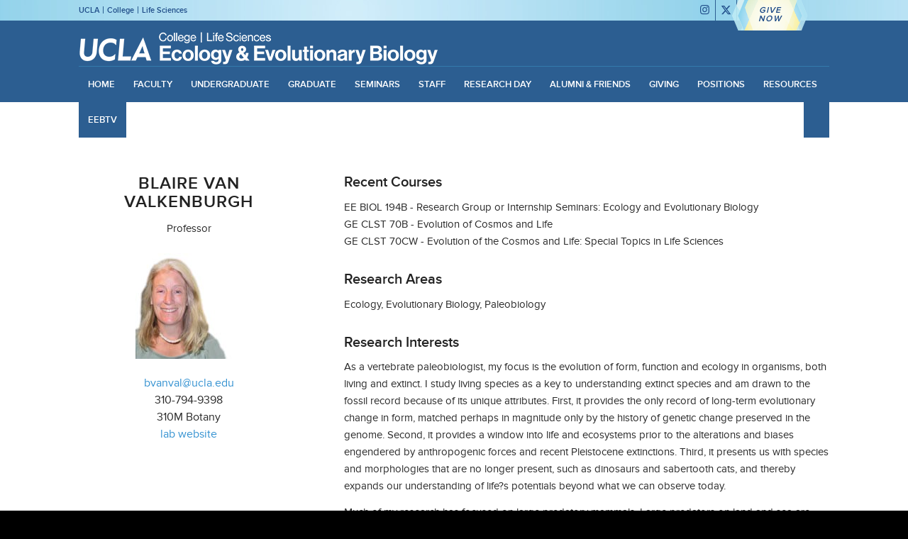

--- FILE ---
content_type: text/html; charset=UTF-8
request_url: https://www.eeb.ucla.edu/indivfaculty/?faculty=Van%20Valkenburgh
body_size: 187487
content:

<!DOCTYPE html>
<html lang="en-US" class="html_stretched responsive av-preloader-disabled  html_header_top html_logo_left html_bottom_nav_header html_menu_left html_slim html_header_sticky_disabled html_header_shrinking_disabled html_header_topbar_active html_mobile_menu_tablet html_header_searchicon html_content_align_center html_header_unstick_top html_header_stretch_disabled html_elegant-blog html_av-submenu-hidden html_av-submenu-display-click html_av-overlay-side html_av-overlay-side-classic html_av-submenu-noclone html_entry_id_2046 av-cookies-no-cookie-consent av-no-preview av-default-lightbox html_text_menu_active av-mobile-menu-switch-default">
<head>
<meta charset="UTF-8" />
<meta name="robots" content="index, follow" />


<!-- mobile setting -->
<meta name="viewport" content="width=device-width, initial-scale=1">

<!-- Scripts/CSS and wp_head hook -->
<title>indivfaculty &#8211; Department of Ecology and Evolutionary Biology</title>
<meta name='robots' content='max-image-preview:large' />
	<style>img:is([sizes="auto" i], [sizes^="auto," i]) { contain-intrinsic-size: 3000px 1500px }</style>
	<link rel='dns-prefetch' href='//sites.lifesci.ucla.edu' />
<link rel='dns-prefetch' href='//maxcdn.bootstrapcdn.com' />
<link rel="alternate" type="application/rss+xml" title="Department of Ecology and Evolutionary Biology &raquo; Feed" href="https://www.eeb.ucla.edu/feed/" />
<link rel="alternate" type="text/calendar" title="Department of Ecology and Evolutionary Biology &raquo; iCal Feed" href="https://www.eeb.ucla.edu/events/?ical=1" />
<script type="text/javascript">
/* <![CDATA[ */
window._wpemojiSettings = {"baseUrl":"https:\/\/s.w.org\/images\/core\/emoji\/16.0.1\/72x72\/","ext":".png","svgUrl":"https:\/\/s.w.org\/images\/core\/emoji\/16.0.1\/svg\/","svgExt":".svg","source":{"concatemoji":"https:\/\/www.eeb.ucla.edu\/wp-includes\/js\/wp-emoji-release.min.js?ver=69f043a2b75c64b48971c5481de28c10"}};
/*! This file is auto-generated */
!function(s,n){var o,i,e;function c(e){try{var t={supportTests:e,timestamp:(new Date).valueOf()};sessionStorage.setItem(o,JSON.stringify(t))}catch(e){}}function p(e,t,n){e.clearRect(0,0,e.canvas.width,e.canvas.height),e.fillText(t,0,0);var t=new Uint32Array(e.getImageData(0,0,e.canvas.width,e.canvas.height).data),a=(e.clearRect(0,0,e.canvas.width,e.canvas.height),e.fillText(n,0,0),new Uint32Array(e.getImageData(0,0,e.canvas.width,e.canvas.height).data));return t.every(function(e,t){return e===a[t]})}function u(e,t){e.clearRect(0,0,e.canvas.width,e.canvas.height),e.fillText(t,0,0);for(var n=e.getImageData(16,16,1,1),a=0;a<n.data.length;a++)if(0!==n.data[a])return!1;return!0}function f(e,t,n,a){switch(t){case"flag":return n(e,"\ud83c\udff3\ufe0f\u200d\u26a7\ufe0f","\ud83c\udff3\ufe0f\u200b\u26a7\ufe0f")?!1:!n(e,"\ud83c\udde8\ud83c\uddf6","\ud83c\udde8\u200b\ud83c\uddf6")&&!n(e,"\ud83c\udff4\udb40\udc67\udb40\udc62\udb40\udc65\udb40\udc6e\udb40\udc67\udb40\udc7f","\ud83c\udff4\u200b\udb40\udc67\u200b\udb40\udc62\u200b\udb40\udc65\u200b\udb40\udc6e\u200b\udb40\udc67\u200b\udb40\udc7f");case"emoji":return!a(e,"\ud83e\udedf")}return!1}function g(e,t,n,a){var r="undefined"!=typeof WorkerGlobalScope&&self instanceof WorkerGlobalScope?new OffscreenCanvas(300,150):s.createElement("canvas"),o=r.getContext("2d",{willReadFrequently:!0}),i=(o.textBaseline="top",o.font="600 32px Arial",{});return e.forEach(function(e){i[e]=t(o,e,n,a)}),i}function t(e){var t=s.createElement("script");t.src=e,t.defer=!0,s.head.appendChild(t)}"undefined"!=typeof Promise&&(o="wpEmojiSettingsSupports",i=["flag","emoji"],n.supports={everything:!0,everythingExceptFlag:!0},e=new Promise(function(e){s.addEventListener("DOMContentLoaded",e,{once:!0})}),new Promise(function(t){var n=function(){try{var e=JSON.parse(sessionStorage.getItem(o));if("object"==typeof e&&"number"==typeof e.timestamp&&(new Date).valueOf()<e.timestamp+604800&&"object"==typeof e.supportTests)return e.supportTests}catch(e){}return null}();if(!n){if("undefined"!=typeof Worker&&"undefined"!=typeof OffscreenCanvas&&"undefined"!=typeof URL&&URL.createObjectURL&&"undefined"!=typeof Blob)try{var e="postMessage("+g.toString()+"("+[JSON.stringify(i),f.toString(),p.toString(),u.toString()].join(",")+"));",a=new Blob([e],{type:"text/javascript"}),r=new Worker(URL.createObjectURL(a),{name:"wpTestEmojiSupports"});return void(r.onmessage=function(e){c(n=e.data),r.terminate(),t(n)})}catch(e){}c(n=g(i,f,p,u))}t(n)}).then(function(e){for(var t in e)n.supports[t]=e[t],n.supports.everything=n.supports.everything&&n.supports[t],"flag"!==t&&(n.supports.everythingExceptFlag=n.supports.everythingExceptFlag&&n.supports[t]);n.supports.everythingExceptFlag=n.supports.everythingExceptFlag&&!n.supports.flag,n.DOMReady=!1,n.readyCallback=function(){n.DOMReady=!0}}).then(function(){return e}).then(function(){var e;n.supports.everything||(n.readyCallback(),(e=n.source||{}).concatemoji?t(e.concatemoji):e.wpemoji&&e.twemoji&&(t(e.twemoji),t(e.wpemoji)))}))}((window,document),window._wpemojiSettings);
/* ]]> */
</script>
<link rel='stylesheet' id='bxstyle-css' href='https://www.eeb.ucla.edu/wp-content/themes/life-sciences/assets/jquery.bxslider/jquery.bxslider.css?ver=1.0' type='text/css' media='all' />
<link rel='stylesheet' id='avia-grid-css' href='https://www.eeb.ucla.edu/wp-content/themes/enfold/css/grid.css?ver=7.1.3' type='text/css' media='all' />
<link rel='stylesheet' id='avia-base-css' href='https://www.eeb.ucla.edu/wp-content/themes/enfold/css/base.css?ver=7.1.3' type='text/css' media='all' />
<link rel='stylesheet' id='avia-layout-css' href='https://www.eeb.ucla.edu/wp-content/themes/enfold/css/layout.css?ver=7.1.3' type='text/css' media='all' />
<link rel='stylesheet' id='avia-module-audioplayer-css' href='https://www.eeb.ucla.edu/wp-content/themes/enfold/config-templatebuilder/avia-shortcodes/audio-player/audio-player.css?ver=7.1.3' type='text/css' media='all' />
<link rel='stylesheet' id='avia-module-blog-css' href='https://www.eeb.ucla.edu/wp-content/themes/enfold/config-templatebuilder/avia-shortcodes/blog/blog.css?ver=7.1.3' type='text/css' media='all' />
<link rel='stylesheet' id='avia-module-postslider-css' href='https://www.eeb.ucla.edu/wp-content/themes/enfold/config-templatebuilder/avia-shortcodes/postslider/postslider.css?ver=7.1.3' type='text/css' media='all' />
<link rel='stylesheet' id='avia-module-button-css' href='https://www.eeb.ucla.edu/wp-content/themes/enfold/config-templatebuilder/avia-shortcodes/buttons/buttons.css?ver=7.1.3' type='text/css' media='all' />
<link rel='stylesheet' id='avia-module-buttonrow-css' href='https://www.eeb.ucla.edu/wp-content/themes/enfold/config-templatebuilder/avia-shortcodes/buttonrow/buttonrow.css?ver=7.1.3' type='text/css' media='all' />
<link rel='stylesheet' id='avia-module-button-fullwidth-css' href='https://www.eeb.ucla.edu/wp-content/themes/enfold/config-templatebuilder/avia-shortcodes/buttons_fullwidth/buttons_fullwidth.css?ver=7.1.3' type='text/css' media='all' />
<link rel='stylesheet' id='avia-module-catalogue-css' href='https://www.eeb.ucla.edu/wp-content/themes/enfold/config-templatebuilder/avia-shortcodes/catalogue/catalogue.css?ver=7.1.3' type='text/css' media='all' />
<link rel='stylesheet' id='avia-module-comments-css' href='https://www.eeb.ucla.edu/wp-content/themes/enfold/config-templatebuilder/avia-shortcodes/comments/comments.css?ver=7.1.3' type='text/css' media='all' />
<link rel='stylesheet' id='avia-module-contact-css' href='https://www.eeb.ucla.edu/wp-content/themes/enfold/config-templatebuilder/avia-shortcodes/contact/contact.css?ver=7.1.3' type='text/css' media='all' />
<link rel='stylesheet' id='avia-module-slideshow-css' href='https://www.eeb.ucla.edu/wp-content/themes/enfold/config-templatebuilder/avia-shortcodes/slideshow/slideshow.css?ver=7.1.3' type='text/css' media='all' />
<link rel='stylesheet' id='avia-module-slideshow-contentpartner-css' href='https://www.eeb.ucla.edu/wp-content/themes/enfold/config-templatebuilder/avia-shortcodes/contentslider/contentslider.css?ver=7.1.3' type='text/css' media='all' />
<link rel='stylesheet' id='avia-module-countdown-css' href='https://www.eeb.ucla.edu/wp-content/themes/enfold/config-templatebuilder/avia-shortcodes/countdown/countdown.css?ver=7.1.3' type='text/css' media='all' />
<link rel='stylesheet' id='avia-module-dynamic-field-css' href='https://www.eeb.ucla.edu/wp-content/themes/enfold/config-templatebuilder/avia-shortcodes/dynamic_field/dynamic_field.css?ver=7.1.3' type='text/css' media='all' />
<link rel='stylesheet' id='avia-module-events-upcoming-css' href='https://www.eeb.ucla.edu/wp-content/themes/enfold/config-templatebuilder/avia-shortcodes/events_upcoming/events_upcoming.css?ver=7.1.3' type='text/css' media='all' />
<link rel='stylesheet' id='avia-module-gallery-css' href='https://www.eeb.ucla.edu/wp-content/themes/enfold/config-templatebuilder/avia-shortcodes/gallery/gallery.css?ver=7.1.3' type='text/css' media='all' />
<link rel='stylesheet' id='avia-module-gallery-hor-css' href='https://www.eeb.ucla.edu/wp-content/themes/enfold/config-templatebuilder/avia-shortcodes/gallery_horizontal/gallery_horizontal.css?ver=7.1.3' type='text/css' media='all' />
<link rel='stylesheet' id='avia-module-maps-css' href='https://www.eeb.ucla.edu/wp-content/themes/enfold/config-templatebuilder/avia-shortcodes/google_maps/google_maps.css?ver=7.1.3' type='text/css' media='all' />
<link rel='stylesheet' id='avia-module-gridrow-css' href='https://www.eeb.ucla.edu/wp-content/themes/enfold/config-templatebuilder/avia-shortcodes/grid_row/grid_row.css?ver=7.1.3' type='text/css' media='all' />
<link rel='stylesheet' id='avia-module-heading-css' href='https://www.eeb.ucla.edu/wp-content/themes/enfold/config-templatebuilder/avia-shortcodes/heading/heading.css?ver=7.1.3' type='text/css' media='all' />
<link rel='stylesheet' id='avia-module-rotator-css' href='https://www.eeb.ucla.edu/wp-content/themes/enfold/config-templatebuilder/avia-shortcodes/headline_rotator/headline_rotator.css?ver=7.1.3' type='text/css' media='all' />
<link rel='stylesheet' id='avia-module-hr-css' href='https://www.eeb.ucla.edu/wp-content/themes/enfold/config-templatebuilder/avia-shortcodes/hr/hr.css?ver=7.1.3' type='text/css' media='all' />
<link rel='stylesheet' id='avia-module-icon-css' href='https://www.eeb.ucla.edu/wp-content/themes/enfold/config-templatebuilder/avia-shortcodes/icon/icon.css?ver=7.1.3' type='text/css' media='all' />
<link rel='stylesheet' id='avia-module-icon-circles-css' href='https://www.eeb.ucla.edu/wp-content/themes/enfold/config-templatebuilder/avia-shortcodes/icon_circles/icon_circles.css?ver=7.1.3' type='text/css' media='all' />
<link rel='stylesheet' id='avia-module-iconbox-css' href='https://www.eeb.ucla.edu/wp-content/themes/enfold/config-templatebuilder/avia-shortcodes/iconbox/iconbox.css?ver=7.1.3' type='text/css' media='all' />
<link rel='stylesheet' id='avia-module-icongrid-css' href='https://www.eeb.ucla.edu/wp-content/themes/enfold/config-templatebuilder/avia-shortcodes/icongrid/icongrid.css?ver=7.1.3' type='text/css' media='all' />
<link rel='stylesheet' id='avia-module-iconlist-css' href='https://www.eeb.ucla.edu/wp-content/themes/enfold/config-templatebuilder/avia-shortcodes/iconlist/iconlist.css?ver=7.1.3' type='text/css' media='all' />
<link rel='stylesheet' id='avia-module-image-css' href='https://www.eeb.ucla.edu/wp-content/themes/enfold/config-templatebuilder/avia-shortcodes/image/image.css?ver=7.1.3' type='text/css' media='all' />
<link rel='stylesheet' id='avia-module-image-diff-css' href='https://www.eeb.ucla.edu/wp-content/themes/enfold/config-templatebuilder/avia-shortcodes/image_diff/image_diff.css?ver=7.1.3' type='text/css' media='all' />
<link rel='stylesheet' id='avia-module-hotspot-css' href='https://www.eeb.ucla.edu/wp-content/themes/enfold/config-templatebuilder/avia-shortcodes/image_hotspots/image_hotspots.css?ver=7.1.3' type='text/css' media='all' />
<link rel='stylesheet' id='avia-module-sc-lottie-animation-css' href='https://www.eeb.ucla.edu/wp-content/themes/enfold/config-templatebuilder/avia-shortcodes/lottie_animation/lottie_animation.css?ver=7.1.3' type='text/css' media='all' />
<link rel='stylesheet' id='avia-module-magazine-css' href='https://www.eeb.ucla.edu/wp-content/themes/enfold/config-templatebuilder/avia-shortcodes/magazine/magazine.css?ver=7.1.3' type='text/css' media='all' />
<link rel='stylesheet' id='avia-module-masonry-css' href='https://www.eeb.ucla.edu/wp-content/themes/enfold/config-templatebuilder/avia-shortcodes/masonry_entries/masonry_entries.css?ver=7.1.3' type='text/css' media='all' />
<link rel='stylesheet' id='avia-siteloader-css' href='https://www.eeb.ucla.edu/wp-content/themes/enfold/css/avia-snippet-site-preloader.css?ver=7.1.3' type='text/css' media='all' />
<link rel='stylesheet' id='avia-module-menu-css' href='https://www.eeb.ucla.edu/wp-content/themes/enfold/config-templatebuilder/avia-shortcodes/menu/menu.css?ver=7.1.3' type='text/css' media='all' />
<link rel='stylesheet' id='avia-module-notification-css' href='https://www.eeb.ucla.edu/wp-content/themes/enfold/config-templatebuilder/avia-shortcodes/notification/notification.css?ver=7.1.3' type='text/css' media='all' />
<link rel='stylesheet' id='avia-module-numbers-css' href='https://www.eeb.ucla.edu/wp-content/themes/enfold/config-templatebuilder/avia-shortcodes/numbers/numbers.css?ver=7.1.3' type='text/css' media='all' />
<link rel='stylesheet' id='avia-module-portfolio-css' href='https://www.eeb.ucla.edu/wp-content/themes/enfold/config-templatebuilder/avia-shortcodes/portfolio/portfolio.css?ver=7.1.3' type='text/css' media='all' />
<link rel='stylesheet' id='avia-module-post-metadata-css' href='https://www.eeb.ucla.edu/wp-content/themes/enfold/config-templatebuilder/avia-shortcodes/post_metadata/post_metadata.css?ver=7.1.3' type='text/css' media='all' />
<link rel='stylesheet' id='avia-module-progress-bar-css' href='https://www.eeb.ucla.edu/wp-content/themes/enfold/config-templatebuilder/avia-shortcodes/progressbar/progressbar.css?ver=7.1.3' type='text/css' media='all' />
<link rel='stylesheet' id='avia-module-promobox-css' href='https://www.eeb.ucla.edu/wp-content/themes/enfold/config-templatebuilder/avia-shortcodes/promobox/promobox.css?ver=7.1.3' type='text/css' media='all' />
<link rel='stylesheet' id='avia-sc-search-css' href='https://www.eeb.ucla.edu/wp-content/themes/enfold/config-templatebuilder/avia-shortcodes/search/search.css?ver=7.1.3' type='text/css' media='all' />
<link rel='stylesheet' id='avia-module-slideshow-accordion-css' href='https://www.eeb.ucla.edu/wp-content/themes/enfold/config-templatebuilder/avia-shortcodes/slideshow_accordion/slideshow_accordion.css?ver=7.1.3' type='text/css' media='all' />
<link rel='stylesheet' id='avia-module-slideshow-feature-image-css' href='https://www.eeb.ucla.edu/wp-content/themes/enfold/config-templatebuilder/avia-shortcodes/slideshow_feature_image/slideshow_feature_image.css?ver=7.1.3' type='text/css' media='all' />
<link rel='stylesheet' id='avia-module-slideshow-fullsize-css' href='https://www.eeb.ucla.edu/wp-content/themes/enfold/config-templatebuilder/avia-shortcodes/slideshow_fullsize/slideshow_fullsize.css?ver=7.1.3' type='text/css' media='all' />
<link rel='stylesheet' id='avia-module-slideshow-fullscreen-css' href='https://www.eeb.ucla.edu/wp-content/themes/enfold/config-templatebuilder/avia-shortcodes/slideshow_fullscreen/slideshow_fullscreen.css?ver=7.1.3' type='text/css' media='all' />
<link rel='stylesheet' id='avia-module-slideshow-ls-css' href='https://www.eeb.ucla.edu/wp-content/themes/enfold/config-templatebuilder/avia-shortcodes/slideshow_layerslider/slideshow_layerslider.css?ver=7.1.3' type='text/css' media='all' />
<link rel='stylesheet' id='avia-module-social-css' href='https://www.eeb.ucla.edu/wp-content/themes/enfold/config-templatebuilder/avia-shortcodes/social_share/social_share.css?ver=7.1.3' type='text/css' media='all' />
<link rel='stylesheet' id='avia-module-tabsection-css' href='https://www.eeb.ucla.edu/wp-content/themes/enfold/config-templatebuilder/avia-shortcodes/tab_section/tab_section.css?ver=7.1.3' type='text/css' media='all' />
<link rel='stylesheet' id='avia-module-tabs-css' href='https://www.eeb.ucla.edu/wp-content/themes/enfold/config-templatebuilder/avia-shortcodes/tabs/tabs.css?ver=7.1.3' type='text/css' media='all' />
<link rel='stylesheet' id='avia-module-testimonials-css' href='https://www.eeb.ucla.edu/wp-content/themes/enfold/config-templatebuilder/avia-shortcodes/testimonials/testimonials.css?ver=7.1.3' type='text/css' media='all' />
<link rel='stylesheet' id='avia-module-timeline-css' href='https://www.eeb.ucla.edu/wp-content/themes/enfold/config-templatebuilder/avia-shortcodes/timeline/timeline.css?ver=7.1.3' type='text/css' media='all' />
<link rel='stylesheet' id='avia-module-toggles-css' href='https://www.eeb.ucla.edu/wp-content/themes/enfold/config-templatebuilder/avia-shortcodes/toggles/toggles.css?ver=7.1.3' type='text/css' media='all' />
<link rel='stylesheet' id='avia-module-video-css' href='https://www.eeb.ucla.edu/wp-content/themes/enfold/config-templatebuilder/avia-shortcodes/video/video.css?ver=7.1.3' type='text/css' media='all' />
<style id='wp-emoji-styles-inline-css' type='text/css'>

	img.wp-smiley, img.emoji {
		display: inline !important;
		border: none !important;
		box-shadow: none !important;
		height: 1em !important;
		width: 1em !important;
		margin: 0 0.07em !important;
		vertical-align: -0.1em !important;
		background: none !important;
		padding: 0 !important;
	}
</style>
<link rel='stylesheet' id='wp-block-library-css' href='https://www.eeb.ucla.edu/wp-includes/css/dist/block-library/style.min.css?ver=69f043a2b75c64b48971c5481de28c10' type='text/css' media='all' />
<link rel='stylesheet' id='cb-carousel-style-css' href='https://www.eeb.ucla.edu/wp-content/plugins/carousel-block/blocks/../build/carousel-legacy/style-index.css?ver=2.0.6' type='text/css' media='all' />
<style id='cb-carousel-v2-style-inline-css' type='text/css'>
.wp-block-cb-carousel-v2{position:relative}.wp-block-cb-carousel-v2[data-cb-pagination=true] .swiper-horizontal{margin-bottom:calc(var(--wp--custom--carousel-block--pagination-bullet-size, 8px)*4)}.wp-block-cb-carousel-v2 .cb-button-next,.wp-block-cb-carousel-v2 .cb-button-prev{color:var(--wp--custom--carousel-block--navigation-color,#000);height:var(--wp--custom--carousel-block--navigation-size,22px);margin-top:calc(0px - var(--wp--custom--carousel-block--navigation-size, 22px)/2);width:calc(var(--wp--custom--carousel-block--navigation-size, 22px)/44*27)}.wp-block-cb-carousel-v2 .cb-button-next:after,.wp-block-cb-carousel-v2 .cb-button-prev:after{font-size:var(--wp--custom--carousel-block--navigation-size,22px)}.wp-block-cb-carousel-v2 .cb-button-next:hover,.wp-block-cb-carousel-v2 .cb-button-prev:hover{color:var(--wp--custom--carousel-block--navigation-hover-color,var(--wp--custom--carousel-block--navigation-color,#000))}.wp-block-cb-carousel-v2 .cb-button-prev,.wp-block-cb-carousel-v2.cb-rtl .cb-button-next{left:calc(var(--wp--custom--carousel-block--navigation-size, 22px)*-1/44*27 - var(--wp--custom--carousel-block--navigation-sides-offset, 10px));right:auto}.wp-block-cb-carousel-v2 .cb-button-next,.wp-block-cb-carousel-v2.cb-rtl .cb-button-prev{left:auto;right:calc(var(--wp--custom--carousel-block--navigation-size, 22px)*-1/44*27 - var(--wp--custom--carousel-block--navigation-sides-offset, 10px))}.wp-block-cb-carousel-v2.cb-rtl .cb-button-next,.wp-block-cb-carousel-v2.cb-rtl .cb-button-prev{transform:scaleX(-1)}.wp-block-cb-carousel-v2 .cb-pagination.swiper-pagination-horizontal{bottom:var(--wp--custom--carousel-block--pagination-bottom,-20px);display:flex;justify-content:center;top:var(--wp--custom--carousel-block--pagination-top,auto)}.wp-block-cb-carousel-v2 .cb-pagination.swiper-pagination-horizontal.swiper-pagination-bullets .cb-pagination-bullet{margin:0 var(--wp--custom--carousel-block--pagination-bullet-horizontal-gap,4px)}.wp-block-cb-carousel-v2 .cb-pagination .cb-pagination-bullet{background:var(--wp--custom--carousel-block--pagination-bullet-color,var(--wp--custom--carousel-block--pagination-bullet-inactive-color,#000));height:var(--wp--custom--carousel-block--pagination-bullet-size,8px);opacity:var(--wp--custom--carousel-block--pagination-bullet-inactive-opacity,var(--wp--custom--carousel-block--pagination-bullet-opacity,.2));width:var(--wp--custom--carousel-block--pagination-bullet-size,8px)}.wp-block-cb-carousel-v2 .cb-pagination .cb-pagination-bullet.swiper-pagination-bullet-active{background:var(--wp--custom--carousel-block--pagination-bullet-active-color,#000);opacity:var(--wp--custom--carousel-block--pagination-bullet-active-opacity,1)}.wp-block-cb-carousel-v2 .cb-pagination .cb-pagination-bullet:not(.swiper-pagination-bullet-active):hover{background:var(--wp--custom--carousel-block--pagination-bullet-hover-color,var(--wp--custom--carousel-block--pagination-bullet-inactive-hover-color,var(--wp--custom--carousel-block--pagination-bullet-active-color,#000)));opacity:var(--wp--custom--carousel-block--pagination-bullet-inactive-hover-opacity,var(--wp--custom--carousel-block--pagination-bullet-inactive-opacity,.2))}.wp-block-cb-carousel-v2.alignfull .cb-button-next,.wp-block-cb-carousel-v2.alignfull .cb-button-prev{color:var(--wp--custom--carousel-block--navigation-alignfull-color,#000)}.wp-block-cb-carousel-v2.alignfull .cb-button-prev,.wp-block-cb-carousel-v2.alignfull.cb-rtl .cb-button-next{left:var(--wp--custom--carousel-block--navigation-sides-offset,10px);right:auto}.wp-block-cb-carousel-v2.alignfull .cb-button-next,.wp-block-cb-carousel-v2.alignfull.cb-rtl .cb-button-prev{left:auto;right:var(--wp--custom--carousel-block--navigation-sides-offset,10px)}.wp-block-cb-carousel-v2 .wp-block-image{margin-bottom:var(--wp--custom--carousel-block--image-margin-bottom,0);margin-top:var(--wp--custom--carousel-block--image-margin-top,0)}.wp-block-cb-carousel-v2 .wp-block-cover{margin-bottom:var(--wp--custom--carousel-block--cover-margin-bottom,0);margin-top:var(--wp--custom--carousel-block--cover-margin-top,0)}.wp-block-cb-carousel-v2 .wp-block-cover.aligncenter,.wp-block-cb-carousel-v2 .wp-block-image.aligncenter{margin-left:auto!important;margin-right:auto!important}

</style>
<link rel='stylesheet' id='mediaelement-css' href='https://www.eeb.ucla.edu/wp-includes/js/mediaelement/mediaelementplayer-legacy.min.css?ver=4.2.17' type='text/css' media='all' />
<link rel='stylesheet' id='wp-mediaelement-css' href='https://www.eeb.ucla.edu/wp-includes/js/mediaelement/wp-mediaelement.min.css?ver=69f043a2b75c64b48971c5481de28c10' type='text/css' media='all' />
<link rel='stylesheet' id='view_editor_gutenberg_frontend_assets-css' href='https://www.eeb.ucla.edu/wp-content/plugins/wp-views/public/css/views-frontend.css?ver=3.6.21' type='text/css' media='all' />
<style id='view_editor_gutenberg_frontend_assets-inline-css' type='text/css'>
.wpv-sort-list-dropdown.wpv-sort-list-dropdown-style-default > span.wpv-sort-list,.wpv-sort-list-dropdown.wpv-sort-list-dropdown-style-default .wpv-sort-list-item {border-color: #cdcdcd;}.wpv-sort-list-dropdown.wpv-sort-list-dropdown-style-default .wpv-sort-list-item a {color: #444;background-color: #fff;}.wpv-sort-list-dropdown.wpv-sort-list-dropdown-style-default a:hover,.wpv-sort-list-dropdown.wpv-sort-list-dropdown-style-default a:focus {color: #000;background-color: #eee;}.wpv-sort-list-dropdown.wpv-sort-list-dropdown-style-default .wpv-sort-list-item.wpv-sort-list-current a {color: #000;background-color: #eee;}
.wpv-sort-list-dropdown.wpv-sort-list-dropdown-style-default > span.wpv-sort-list,.wpv-sort-list-dropdown.wpv-sort-list-dropdown-style-default .wpv-sort-list-item {border-color: #cdcdcd;}.wpv-sort-list-dropdown.wpv-sort-list-dropdown-style-default .wpv-sort-list-item a {color: #444;background-color: #fff;}.wpv-sort-list-dropdown.wpv-sort-list-dropdown-style-default a:hover,.wpv-sort-list-dropdown.wpv-sort-list-dropdown-style-default a:focus {color: #000;background-color: #eee;}.wpv-sort-list-dropdown.wpv-sort-list-dropdown-style-default .wpv-sort-list-item.wpv-sort-list-current a {color: #000;background-color: #eee;}.wpv-sort-list-dropdown.wpv-sort-list-dropdown-style-grey > span.wpv-sort-list,.wpv-sort-list-dropdown.wpv-sort-list-dropdown-style-grey .wpv-sort-list-item {border-color: #cdcdcd;}.wpv-sort-list-dropdown.wpv-sort-list-dropdown-style-grey .wpv-sort-list-item a {color: #444;background-color: #eeeeee;}.wpv-sort-list-dropdown.wpv-sort-list-dropdown-style-grey a:hover,.wpv-sort-list-dropdown.wpv-sort-list-dropdown-style-grey a:focus {color: #000;background-color: #e5e5e5;}.wpv-sort-list-dropdown.wpv-sort-list-dropdown-style-grey .wpv-sort-list-item.wpv-sort-list-current a {color: #000;background-color: #e5e5e5;}
.wpv-sort-list-dropdown.wpv-sort-list-dropdown-style-default > span.wpv-sort-list,.wpv-sort-list-dropdown.wpv-sort-list-dropdown-style-default .wpv-sort-list-item {border-color: #cdcdcd;}.wpv-sort-list-dropdown.wpv-sort-list-dropdown-style-default .wpv-sort-list-item a {color: #444;background-color: #fff;}.wpv-sort-list-dropdown.wpv-sort-list-dropdown-style-default a:hover,.wpv-sort-list-dropdown.wpv-sort-list-dropdown-style-default a:focus {color: #000;background-color: #eee;}.wpv-sort-list-dropdown.wpv-sort-list-dropdown-style-default .wpv-sort-list-item.wpv-sort-list-current a {color: #000;background-color: #eee;}.wpv-sort-list-dropdown.wpv-sort-list-dropdown-style-grey > span.wpv-sort-list,.wpv-sort-list-dropdown.wpv-sort-list-dropdown-style-grey .wpv-sort-list-item {border-color: #cdcdcd;}.wpv-sort-list-dropdown.wpv-sort-list-dropdown-style-grey .wpv-sort-list-item a {color: #444;background-color: #eeeeee;}.wpv-sort-list-dropdown.wpv-sort-list-dropdown-style-grey a:hover,.wpv-sort-list-dropdown.wpv-sort-list-dropdown-style-grey a:focus {color: #000;background-color: #e5e5e5;}.wpv-sort-list-dropdown.wpv-sort-list-dropdown-style-grey .wpv-sort-list-item.wpv-sort-list-current a {color: #000;background-color: #e5e5e5;}.wpv-sort-list-dropdown.wpv-sort-list-dropdown-style-blue > span.wpv-sort-list,.wpv-sort-list-dropdown.wpv-sort-list-dropdown-style-blue .wpv-sort-list-item {border-color: #0099cc;}.wpv-sort-list-dropdown.wpv-sort-list-dropdown-style-blue .wpv-sort-list-item a {color: #444;background-color: #cbddeb;}.wpv-sort-list-dropdown.wpv-sort-list-dropdown-style-blue a:hover,.wpv-sort-list-dropdown.wpv-sort-list-dropdown-style-blue a:focus {color: #000;background-color: #95bedd;}.wpv-sort-list-dropdown.wpv-sort-list-dropdown-style-blue .wpv-sort-list-item.wpv-sort-list-current a {color: #000;background-color: #95bedd;}
</style>
<style id='global-styles-inline-css' type='text/css'>
:root{--wp--preset--aspect-ratio--square: 1;--wp--preset--aspect-ratio--4-3: 4/3;--wp--preset--aspect-ratio--3-4: 3/4;--wp--preset--aspect-ratio--3-2: 3/2;--wp--preset--aspect-ratio--2-3: 2/3;--wp--preset--aspect-ratio--16-9: 16/9;--wp--preset--aspect-ratio--9-16: 9/16;--wp--preset--color--black: #000000;--wp--preset--color--cyan-bluish-gray: #abb8c3;--wp--preset--color--white: #ffffff;--wp--preset--color--pale-pink: #f78da7;--wp--preset--color--vivid-red: #cf2e2e;--wp--preset--color--luminous-vivid-orange: #ff6900;--wp--preset--color--luminous-vivid-amber: #fcb900;--wp--preset--color--light-green-cyan: #7bdcb5;--wp--preset--color--vivid-green-cyan: #00d084;--wp--preset--color--pale-cyan-blue: #8ed1fc;--wp--preset--color--vivid-cyan-blue: #0693e3;--wp--preset--color--vivid-purple: #9b51e0;--wp--preset--color--metallic-red: #b02b2c;--wp--preset--color--maximum-yellow-red: #edae44;--wp--preset--color--yellow-sun: #eeee22;--wp--preset--color--palm-leaf: #83a846;--wp--preset--color--aero: #7bb0e7;--wp--preset--color--old-lavender: #745f7e;--wp--preset--color--steel-teal: #5f8789;--wp--preset--color--raspberry-pink: #d65799;--wp--preset--color--medium-turquoise: #4ecac2;--wp--preset--gradient--vivid-cyan-blue-to-vivid-purple: linear-gradient(135deg,rgba(6,147,227,1) 0%,rgb(155,81,224) 100%);--wp--preset--gradient--light-green-cyan-to-vivid-green-cyan: linear-gradient(135deg,rgb(122,220,180) 0%,rgb(0,208,130) 100%);--wp--preset--gradient--luminous-vivid-amber-to-luminous-vivid-orange: linear-gradient(135deg,rgba(252,185,0,1) 0%,rgba(255,105,0,1) 100%);--wp--preset--gradient--luminous-vivid-orange-to-vivid-red: linear-gradient(135deg,rgba(255,105,0,1) 0%,rgb(207,46,46) 100%);--wp--preset--gradient--very-light-gray-to-cyan-bluish-gray: linear-gradient(135deg,rgb(238,238,238) 0%,rgb(169,184,195) 100%);--wp--preset--gradient--cool-to-warm-spectrum: linear-gradient(135deg,rgb(74,234,220) 0%,rgb(151,120,209) 20%,rgb(207,42,186) 40%,rgb(238,44,130) 60%,rgb(251,105,98) 80%,rgb(254,248,76) 100%);--wp--preset--gradient--blush-light-purple: linear-gradient(135deg,rgb(255,206,236) 0%,rgb(152,150,240) 100%);--wp--preset--gradient--blush-bordeaux: linear-gradient(135deg,rgb(254,205,165) 0%,rgb(254,45,45) 50%,rgb(107,0,62) 100%);--wp--preset--gradient--luminous-dusk: linear-gradient(135deg,rgb(255,203,112) 0%,rgb(199,81,192) 50%,rgb(65,88,208) 100%);--wp--preset--gradient--pale-ocean: linear-gradient(135deg,rgb(255,245,203) 0%,rgb(182,227,212) 50%,rgb(51,167,181) 100%);--wp--preset--gradient--electric-grass: linear-gradient(135deg,rgb(202,248,128) 0%,rgb(113,206,126) 100%);--wp--preset--gradient--midnight: linear-gradient(135deg,rgb(2,3,129) 0%,rgb(40,116,252) 100%);--wp--preset--font-size--small: 1rem;--wp--preset--font-size--medium: 1.125rem;--wp--preset--font-size--large: 1.75rem;--wp--preset--font-size--x-large: clamp(1.75rem, 3vw, 2.25rem);--wp--preset--spacing--20: 0.44rem;--wp--preset--spacing--30: 0.67rem;--wp--preset--spacing--40: 1rem;--wp--preset--spacing--50: 1.5rem;--wp--preset--spacing--60: 2.25rem;--wp--preset--spacing--70: 3.38rem;--wp--preset--spacing--80: 5.06rem;--wp--preset--shadow--natural: 6px 6px 9px rgba(0, 0, 0, 0.2);--wp--preset--shadow--deep: 12px 12px 50px rgba(0, 0, 0, 0.4);--wp--preset--shadow--sharp: 6px 6px 0px rgba(0, 0, 0, 0.2);--wp--preset--shadow--outlined: 6px 6px 0px -3px rgba(255, 255, 255, 1), 6px 6px rgba(0, 0, 0, 1);--wp--preset--shadow--crisp: 6px 6px 0px rgba(0, 0, 0, 1);}:root { --wp--style--global--content-size: 800px;--wp--style--global--wide-size: 1130px; }:where(body) { margin: 0; }.wp-site-blocks > .alignleft { float: left; margin-right: 2em; }.wp-site-blocks > .alignright { float: right; margin-left: 2em; }.wp-site-blocks > .aligncenter { justify-content: center; margin-left: auto; margin-right: auto; }:where(.is-layout-flex){gap: 0.5em;}:where(.is-layout-grid){gap: 0.5em;}.is-layout-flow > .alignleft{float: left;margin-inline-start: 0;margin-inline-end: 2em;}.is-layout-flow > .alignright{float: right;margin-inline-start: 2em;margin-inline-end: 0;}.is-layout-flow > .aligncenter{margin-left: auto !important;margin-right: auto !important;}.is-layout-constrained > .alignleft{float: left;margin-inline-start: 0;margin-inline-end: 2em;}.is-layout-constrained > .alignright{float: right;margin-inline-start: 2em;margin-inline-end: 0;}.is-layout-constrained > .aligncenter{margin-left: auto !important;margin-right: auto !important;}.is-layout-constrained > :where(:not(.alignleft):not(.alignright):not(.alignfull)){max-width: var(--wp--style--global--content-size);margin-left: auto !important;margin-right: auto !important;}.is-layout-constrained > .alignwide{max-width: var(--wp--style--global--wide-size);}body .is-layout-flex{display: flex;}.is-layout-flex{flex-wrap: wrap;align-items: center;}.is-layout-flex > :is(*, div){margin: 0;}body .is-layout-grid{display: grid;}.is-layout-grid > :is(*, div){margin: 0;}body{padding-top: 0px;padding-right: 0px;padding-bottom: 0px;padding-left: 0px;}a:where(:not(.wp-element-button)){text-decoration: underline;}:root :where(.wp-element-button, .wp-block-button__link){background-color: #32373c;border-width: 0;color: #fff;font-family: inherit;font-size: inherit;line-height: inherit;padding: calc(0.667em + 2px) calc(1.333em + 2px);text-decoration: none;}.has-black-color{color: var(--wp--preset--color--black) !important;}.has-cyan-bluish-gray-color{color: var(--wp--preset--color--cyan-bluish-gray) !important;}.has-white-color{color: var(--wp--preset--color--white) !important;}.has-pale-pink-color{color: var(--wp--preset--color--pale-pink) !important;}.has-vivid-red-color{color: var(--wp--preset--color--vivid-red) !important;}.has-luminous-vivid-orange-color{color: var(--wp--preset--color--luminous-vivid-orange) !important;}.has-luminous-vivid-amber-color{color: var(--wp--preset--color--luminous-vivid-amber) !important;}.has-light-green-cyan-color{color: var(--wp--preset--color--light-green-cyan) !important;}.has-vivid-green-cyan-color{color: var(--wp--preset--color--vivid-green-cyan) !important;}.has-pale-cyan-blue-color{color: var(--wp--preset--color--pale-cyan-blue) !important;}.has-vivid-cyan-blue-color{color: var(--wp--preset--color--vivid-cyan-blue) !important;}.has-vivid-purple-color{color: var(--wp--preset--color--vivid-purple) !important;}.has-metallic-red-color{color: var(--wp--preset--color--metallic-red) !important;}.has-maximum-yellow-red-color{color: var(--wp--preset--color--maximum-yellow-red) !important;}.has-yellow-sun-color{color: var(--wp--preset--color--yellow-sun) !important;}.has-palm-leaf-color{color: var(--wp--preset--color--palm-leaf) !important;}.has-aero-color{color: var(--wp--preset--color--aero) !important;}.has-old-lavender-color{color: var(--wp--preset--color--old-lavender) !important;}.has-steel-teal-color{color: var(--wp--preset--color--steel-teal) !important;}.has-raspberry-pink-color{color: var(--wp--preset--color--raspberry-pink) !important;}.has-medium-turquoise-color{color: var(--wp--preset--color--medium-turquoise) !important;}.has-black-background-color{background-color: var(--wp--preset--color--black) !important;}.has-cyan-bluish-gray-background-color{background-color: var(--wp--preset--color--cyan-bluish-gray) !important;}.has-white-background-color{background-color: var(--wp--preset--color--white) !important;}.has-pale-pink-background-color{background-color: var(--wp--preset--color--pale-pink) !important;}.has-vivid-red-background-color{background-color: var(--wp--preset--color--vivid-red) !important;}.has-luminous-vivid-orange-background-color{background-color: var(--wp--preset--color--luminous-vivid-orange) !important;}.has-luminous-vivid-amber-background-color{background-color: var(--wp--preset--color--luminous-vivid-amber) !important;}.has-light-green-cyan-background-color{background-color: var(--wp--preset--color--light-green-cyan) !important;}.has-vivid-green-cyan-background-color{background-color: var(--wp--preset--color--vivid-green-cyan) !important;}.has-pale-cyan-blue-background-color{background-color: var(--wp--preset--color--pale-cyan-blue) !important;}.has-vivid-cyan-blue-background-color{background-color: var(--wp--preset--color--vivid-cyan-blue) !important;}.has-vivid-purple-background-color{background-color: var(--wp--preset--color--vivid-purple) !important;}.has-metallic-red-background-color{background-color: var(--wp--preset--color--metallic-red) !important;}.has-maximum-yellow-red-background-color{background-color: var(--wp--preset--color--maximum-yellow-red) !important;}.has-yellow-sun-background-color{background-color: var(--wp--preset--color--yellow-sun) !important;}.has-palm-leaf-background-color{background-color: var(--wp--preset--color--palm-leaf) !important;}.has-aero-background-color{background-color: var(--wp--preset--color--aero) !important;}.has-old-lavender-background-color{background-color: var(--wp--preset--color--old-lavender) !important;}.has-steel-teal-background-color{background-color: var(--wp--preset--color--steel-teal) !important;}.has-raspberry-pink-background-color{background-color: var(--wp--preset--color--raspberry-pink) !important;}.has-medium-turquoise-background-color{background-color: var(--wp--preset--color--medium-turquoise) !important;}.has-black-border-color{border-color: var(--wp--preset--color--black) !important;}.has-cyan-bluish-gray-border-color{border-color: var(--wp--preset--color--cyan-bluish-gray) !important;}.has-white-border-color{border-color: var(--wp--preset--color--white) !important;}.has-pale-pink-border-color{border-color: var(--wp--preset--color--pale-pink) !important;}.has-vivid-red-border-color{border-color: var(--wp--preset--color--vivid-red) !important;}.has-luminous-vivid-orange-border-color{border-color: var(--wp--preset--color--luminous-vivid-orange) !important;}.has-luminous-vivid-amber-border-color{border-color: var(--wp--preset--color--luminous-vivid-amber) !important;}.has-light-green-cyan-border-color{border-color: var(--wp--preset--color--light-green-cyan) !important;}.has-vivid-green-cyan-border-color{border-color: var(--wp--preset--color--vivid-green-cyan) !important;}.has-pale-cyan-blue-border-color{border-color: var(--wp--preset--color--pale-cyan-blue) !important;}.has-vivid-cyan-blue-border-color{border-color: var(--wp--preset--color--vivid-cyan-blue) !important;}.has-vivid-purple-border-color{border-color: var(--wp--preset--color--vivid-purple) !important;}.has-metallic-red-border-color{border-color: var(--wp--preset--color--metallic-red) !important;}.has-maximum-yellow-red-border-color{border-color: var(--wp--preset--color--maximum-yellow-red) !important;}.has-yellow-sun-border-color{border-color: var(--wp--preset--color--yellow-sun) !important;}.has-palm-leaf-border-color{border-color: var(--wp--preset--color--palm-leaf) !important;}.has-aero-border-color{border-color: var(--wp--preset--color--aero) !important;}.has-old-lavender-border-color{border-color: var(--wp--preset--color--old-lavender) !important;}.has-steel-teal-border-color{border-color: var(--wp--preset--color--steel-teal) !important;}.has-raspberry-pink-border-color{border-color: var(--wp--preset--color--raspberry-pink) !important;}.has-medium-turquoise-border-color{border-color: var(--wp--preset--color--medium-turquoise) !important;}.has-vivid-cyan-blue-to-vivid-purple-gradient-background{background: var(--wp--preset--gradient--vivid-cyan-blue-to-vivid-purple) !important;}.has-light-green-cyan-to-vivid-green-cyan-gradient-background{background: var(--wp--preset--gradient--light-green-cyan-to-vivid-green-cyan) !important;}.has-luminous-vivid-amber-to-luminous-vivid-orange-gradient-background{background: var(--wp--preset--gradient--luminous-vivid-amber-to-luminous-vivid-orange) !important;}.has-luminous-vivid-orange-to-vivid-red-gradient-background{background: var(--wp--preset--gradient--luminous-vivid-orange-to-vivid-red) !important;}.has-very-light-gray-to-cyan-bluish-gray-gradient-background{background: var(--wp--preset--gradient--very-light-gray-to-cyan-bluish-gray) !important;}.has-cool-to-warm-spectrum-gradient-background{background: var(--wp--preset--gradient--cool-to-warm-spectrum) !important;}.has-blush-light-purple-gradient-background{background: var(--wp--preset--gradient--blush-light-purple) !important;}.has-blush-bordeaux-gradient-background{background: var(--wp--preset--gradient--blush-bordeaux) !important;}.has-luminous-dusk-gradient-background{background: var(--wp--preset--gradient--luminous-dusk) !important;}.has-pale-ocean-gradient-background{background: var(--wp--preset--gradient--pale-ocean) !important;}.has-electric-grass-gradient-background{background: var(--wp--preset--gradient--electric-grass) !important;}.has-midnight-gradient-background{background: var(--wp--preset--gradient--midnight) !important;}.has-small-font-size{font-size: var(--wp--preset--font-size--small) !important;}.has-medium-font-size{font-size: var(--wp--preset--font-size--medium) !important;}.has-large-font-size{font-size: var(--wp--preset--font-size--large) !important;}.has-x-large-font-size{font-size: var(--wp--preset--font-size--x-large) !important;}
:where(.wp-block-post-template.is-layout-flex){gap: 1.25em;}:where(.wp-block-post-template.is-layout-grid){gap: 1.25em;}
:where(.wp-block-columns.is-layout-flex){gap: 2em;}:where(.wp-block-columns.is-layout-grid){gap: 2em;}
:root :where(.wp-block-pullquote){font-size: 1.5em;line-height: 1.6;}
</style>
<style id='responsive-menu-inline-css' type='text/css'>
/** This file is major component of this plugin so please don't try to edit here. */
#rmp_menu_trigger-8494 {
  width: 55px;
  height: 55px;
  position: fixed;
  top: 15px;
  border-radius: 5px;
  display: none;
  text-decoration: none;
  right: 5%;
  background: #000000;
  transition: transform 0.5s, background-color 0.5s;
}
#rmp_menu_trigger-8494:hover, #rmp_menu_trigger-8494:focus {
  background: #000000;
  text-decoration: unset;
}
#rmp_menu_trigger-8494.is-active {
  background: #000000;
}
#rmp_menu_trigger-8494 .rmp-trigger-box {
  width: 25px;
  color: #ffffff;
}
#rmp_menu_trigger-8494 .rmp-trigger-icon-active, #rmp_menu_trigger-8494 .rmp-trigger-text-open {
  display: none;
}
#rmp_menu_trigger-8494.is-active .rmp-trigger-icon-active, #rmp_menu_trigger-8494.is-active .rmp-trigger-text-open {
  display: inline;
}
#rmp_menu_trigger-8494.is-active .rmp-trigger-icon-inactive, #rmp_menu_trigger-8494.is-active .rmp-trigger-text {
  display: none;
}
#rmp_menu_trigger-8494 .rmp-trigger-label {
  color: #ffffff;
  pointer-events: none;
  line-height: 13px;
  font-family: inherit;
  font-size: 14px;
  display: inline;
  text-transform: inherit;
}
#rmp_menu_trigger-8494 .rmp-trigger-label.rmp-trigger-label-top {
  display: block;
  margin-bottom: 12px;
}
#rmp_menu_trigger-8494 .rmp-trigger-label.rmp-trigger-label-bottom {
  display: block;
  margin-top: 12px;
}
#rmp_menu_trigger-8494 .responsive-menu-pro-inner {
  display: block;
}
#rmp_menu_trigger-8494 .rmp-trigger-icon-inactive .rmp-font-icon {
  color: #ffffff;
}
#rmp_menu_trigger-8494 .responsive-menu-pro-inner, #rmp_menu_trigger-8494 .responsive-menu-pro-inner::before, #rmp_menu_trigger-8494 .responsive-menu-pro-inner::after {
  width: 25px;
  height: 3px;
  background-color: #ffffff;
  border-radius: 4px;
  position: absolute;
}
#rmp_menu_trigger-8494 .rmp-trigger-icon-active .rmp-font-icon {
  color: #ffffff;
}
#rmp_menu_trigger-8494.is-active .responsive-menu-pro-inner, #rmp_menu_trigger-8494.is-active .responsive-menu-pro-inner::before, #rmp_menu_trigger-8494.is-active .responsive-menu-pro-inner::after {
  background-color: #ffffff;
}
#rmp_menu_trigger-8494:hover .rmp-trigger-icon-inactive .rmp-font-icon {
  color: #ffffff;
}
#rmp_menu_trigger-8494:not(.is-active):hover .responsive-menu-pro-inner, #rmp_menu_trigger-8494:not(.is-active):hover .responsive-menu-pro-inner::before, #rmp_menu_trigger-8494:not(.is-active):hover .responsive-menu-pro-inner::after {
  background-color: #ffffff;
}
#rmp_menu_trigger-8494 .responsive-menu-pro-inner::before {
  top: 10px;
}
#rmp_menu_trigger-8494 .responsive-menu-pro-inner::after {
  bottom: 10px;
}
#rmp_menu_trigger-8494.is-active .responsive-menu-pro-inner::after {
  bottom: 0;
}
/* Hamburger menu styling */
@media screen and (max-width: 1273px) {
  /** Menu Title Style */
  /** Menu Additional Content Style */
  #avia-menu {
    display: none !important;
  }
  #rmp_menu_trigger-8494 {
    display: block;
  }
  #rmp-container-8494 {
    position: fixed;
    top: 0;
    margin: 0;
    transition: transform 0.5s;
    overflow: auto;
    display: block;
    width: 50%;
    max-width: 300px;
    background-color: #212121;
    background-image: url("");
    height: 100%;
    left: 0;
    padding-top: 0px;
    padding-left: 0px;
    padding-bottom: 0px;
    padding-right: 0px;
  }
  #rmp-menu-wrap-8494 {
    padding-top: 0px;
    padding-left: 0px;
    padding-bottom: 0px;
    padding-right: 0px;
    background-color: #212121;
  }
  #rmp-menu-wrap-8494 .rmp-menu, #rmp-menu-wrap-8494 .rmp-submenu {
    width: 100%;
    box-sizing: border-box;
    margin: 0;
    padding: 0;
  }
  #rmp-menu-wrap-8494 .rmp-submenu-depth-1 .rmp-menu-item-link {
    padding-left: 10%;
  }
  #rmp-menu-wrap-8494 .rmp-submenu-depth-2 .rmp-menu-item-link {
    padding-left: 15%;
  }
  #rmp-menu-wrap-8494 .rmp-submenu-depth-3 .rmp-menu-item-link {
    padding-left: 20%;
  }
  #rmp-menu-wrap-8494 .rmp-submenu-depth-4 .rmp-menu-item-link {
    padding-left: 25%;
  }
  #rmp-menu-wrap-8494 .rmp-submenu.rmp-submenu-open {
    display: block;
  }
  #rmp-menu-wrap-8494 .rmp-menu-item {
    width: 100%;
    list-style: none;
    margin: 0;
  }
  #rmp-menu-wrap-8494 .rmp-menu-item-link {
    height: 40px;
    line-height: 40px;
    font-size: 13px;
    border-bottom: 1px solid #212121;
    font-family: inherit;
    color: #ffffff;
    text-align: left;
    background-color: #212121;
    font-weight: normal;
    letter-spacing: 0px;
    display: block;
    box-sizing: border-box;
    width: 100%;
    text-decoration: none;
    position: relative;
    overflow: hidden;
    transition: background-color 0.5s, border-color 0.5s, 0.5s;
    padding: 0 5%;
    padding-right: 50px;
  }
  #rmp-menu-wrap-8494 .rmp-menu-item-link:after, #rmp-menu-wrap-8494 .rmp-menu-item-link:before {
    display: none;
  }
  #rmp-menu-wrap-8494 .rmp-menu-item-link:hover, #rmp-menu-wrap-8494 .rmp-menu-item-link:focus {
    color: #ffffff;
    border-color: #212121;
    background-color: #3f3f3f;
  }
  #rmp-menu-wrap-8494 .rmp-menu-item-link:focus {
    outline: none;
    border-color: unset;
    box-shadow: unset;
  }
  #rmp-menu-wrap-8494 .rmp-menu-item-link .rmp-font-icon {
    height: 40px;
    line-height: 40px;
    margin-right: 10px;
    font-size: 13px;
  }
  #rmp-menu-wrap-8494 .rmp-menu-current-item .rmp-menu-item-link {
    color: #ffffff;
    border-color: #212121;
    background-color: #212121;
  }
  #rmp-menu-wrap-8494 .rmp-menu-current-item .rmp-menu-item-link:hover, #rmp-menu-wrap-8494 .rmp-menu-current-item .rmp-menu-item-link:focus {
    color: #ffffff;
    border-color: #3f3f3f;
    background-color: #3f3f3f;
  }
  #rmp-menu-wrap-8494 .rmp-menu-subarrow {
    position: absolute;
    top: 0;
    bottom: 0;
    text-align: center;
    overflow: hidden;
    background-size: cover;
    overflow: hidden;
    right: 0;
    border-left-style: solid;
    border-left-color: #212121;
    border-left-width: 1px;
    height: 40px;
    width: 40px;
    color: #ffffff;
    background-color: #212121;
  }
  #rmp-menu-wrap-8494 .rmp-menu-subarrow svg {
    fill: #ffffff;
  }
  #rmp-menu-wrap-8494 .rmp-menu-subarrow:hover {
    color: #ffffff;
    border-color: #3f3f3f;
    background-color: #3f3f3f;
  }
  #rmp-menu-wrap-8494 .rmp-menu-subarrow:hover svg {
    fill: #ffffff;
  }
  #rmp-menu-wrap-8494 .rmp-menu-subarrow .rmp-font-icon {
    margin-right: unset;
  }
  #rmp-menu-wrap-8494 .rmp-menu-subarrow * {
    vertical-align: middle;
    line-height: 40px;
  }
  #rmp-menu-wrap-8494 .rmp-menu-subarrow-active {
    display: block;
    background-size: cover;
    color: #ffffff;
    border-color: #212121;
    background-color: #212121;
  }
  #rmp-menu-wrap-8494 .rmp-menu-subarrow-active svg {
    fill: #ffffff;
  }
  #rmp-menu-wrap-8494 .rmp-menu-subarrow-active:hover {
    color: #ffffff;
    border-color: #3f3f3f;
    background-color: #3f3f3f;
  }
  #rmp-menu-wrap-8494 .rmp-menu-subarrow-active:hover svg {
    fill: #ffffff;
  }
  #rmp-menu-wrap-8494 .rmp-submenu {
    display: none;
  }
  #rmp-menu-wrap-8494 .rmp-submenu .rmp-menu-item-link {
    height: 40px;
    line-height: 40px;
    letter-spacing: 0px;
    font-size: 13px;
    border-bottom: 1px solid #212121;
    font-family: inherit;
    font-weight: normal;
    color: #ffffff;
    text-align: left;
    background-color: #212121;
  }
  #rmp-menu-wrap-8494 .rmp-submenu .rmp-menu-item-link:hover, #rmp-menu-wrap-8494 .rmp-submenu .rmp-menu-item-link:focus {
    color: #ffffff;
    border-color: #212121;
    background-color: #3f3f3f;
  }
  #rmp-menu-wrap-8494 .rmp-submenu .rmp-menu-current-item .rmp-menu-item-link {
    color: #ffffff;
    border-color: #212121;
    background-color: #212121;
  }
  #rmp-menu-wrap-8494 .rmp-submenu .rmp-menu-current-item .rmp-menu-item-link:hover, #rmp-menu-wrap-8494 .rmp-submenu .rmp-menu-current-item .rmp-menu-item-link:focus {
    color: #ffffff;
    border-color: #3f3f3f;
    background-color: #3f3f3f;
  }
  #rmp-menu-wrap-8494 .rmp-submenu .rmp-menu-subarrow {
    right: 0;
    border-right: unset;
    border-left-style: solid;
    border-left-color: #212121;
    border-left-width: 1px;
    height: 40px;
    line-height: 40px;
    width: 40px;
    color: #ffffff;
    background-color: #212121;
  }
  #rmp-menu-wrap-8494 .rmp-submenu .rmp-menu-subarrow:hover {
    color: #ffffff;
    border-color: #3f3f3f;
    background-color: #3f3f3f;
  }
  #rmp-menu-wrap-8494 .rmp-submenu .rmp-menu-subarrow-active {
    color: #ffffff;
    border-color: #212121;
    background-color: #212121;
  }
  #rmp-menu-wrap-8494 .rmp-submenu .rmp-menu-subarrow-active:hover {
    color: #ffffff;
    border-color: #3f3f3f;
    background-color: #3f3f3f;
  }
  #rmp-menu-wrap-8494 .rmp-menu-item-description {
    margin: 0;
    padding: 5px 5%;
    opacity: 0.8;
    color: #ffffff;
  }
  #rmp-search-box-8494 {
    display: block;
    padding-top: 0px;
    padding-left: 5%;
    padding-bottom: 0px;
    padding-right: 5%;
  }
  #rmp-search-box-8494 .rmp-search-form {
    margin: 0;
  }
  #rmp-search-box-8494 .rmp-search-box {
    background: #ffffff;
    border: 1px solid #dadada;
    color: #333333;
    width: 100%;
    padding: 0 5%;
    border-radius: 30px;
    height: 45px;
    -webkit-appearance: none;
  }
  #rmp-search-box-8494 .rmp-search-box::placeholder {
    color: #c7c7cd;
  }
  #rmp-search-box-8494 .rmp-search-box:focus {
    background-color: #ffffff;
    outline: 2px solid #dadada;
    color: #333333;
  }
  #rmp-menu-title-8494 {
    background-color: #212121;
    color: #ffffff;
    text-align: left;
    font-size: 13px;
    padding-top: 10%;
    padding-left: 5%;
    padding-bottom: 0%;
    padding-right: 5%;
    font-weight: 400;
    transition: background-color 0.5s, border-color 0.5s, color 0.5s;
  }
  #rmp-menu-title-8494:hover {
    background-color: #212121;
    color: #ffffff;
  }
  #rmp-menu-title-8494 > .rmp-menu-title-link {
    color: #ffffff;
    width: 100%;
    background-color: unset;
    text-decoration: none;
  }
  #rmp-menu-title-8494 > .rmp-menu-title-link:hover {
    color: #ffffff;
  }
  #rmp-menu-title-8494 .rmp-font-icon {
    font-size: 13px;
  }
  #rmp-menu-additional-content-8494 {
    padding-top: 0px;
    padding-left: 5%;
    padding-bottom: 0px;
    padding-right: 5%;
    color: #ffffff;
    text-align: center;
    font-size: 16px;
  }
}
/**
This file contents common styling of menus.
*/
.rmp-container {
  display: none;
  visibility: visible;
  padding: 0px 0px 0px 0px;
  z-index: 99998;
  transition: all 0.3s;
  /** Scrolling bar in menu setting box **/
}
.rmp-container.rmp-fade-top, .rmp-container.rmp-fade-left, .rmp-container.rmp-fade-right, .rmp-container.rmp-fade-bottom {
  display: none;
}
.rmp-container.rmp-slide-left, .rmp-container.rmp-push-left {
  transform: translateX(-100%);
  -ms-transform: translateX(-100%);
  -webkit-transform: translateX(-100%);
  -moz-transform: translateX(-100%);
}
.rmp-container.rmp-slide-left.rmp-menu-open, .rmp-container.rmp-push-left.rmp-menu-open {
  transform: translateX(0);
  -ms-transform: translateX(0);
  -webkit-transform: translateX(0);
  -moz-transform: translateX(0);
}
.rmp-container.rmp-slide-right, .rmp-container.rmp-push-right {
  transform: translateX(100%);
  -ms-transform: translateX(100%);
  -webkit-transform: translateX(100%);
  -moz-transform: translateX(100%);
}
.rmp-container.rmp-slide-right.rmp-menu-open, .rmp-container.rmp-push-right.rmp-menu-open {
  transform: translateX(0);
  -ms-transform: translateX(0);
  -webkit-transform: translateX(0);
  -moz-transform: translateX(0);
}
.rmp-container.rmp-slide-top, .rmp-container.rmp-push-top {
  transform: translateY(-100%);
  -ms-transform: translateY(-100%);
  -webkit-transform: translateY(-100%);
  -moz-transform: translateY(-100%);
}
.rmp-container.rmp-slide-top.rmp-menu-open, .rmp-container.rmp-push-top.rmp-menu-open {
  transform: translateY(0);
  -ms-transform: translateY(0);
  -webkit-transform: translateY(0);
  -moz-transform: translateY(0);
}
.rmp-container.rmp-slide-bottom, .rmp-container.rmp-push-bottom {
  transform: translateY(100%);
  -ms-transform: translateY(100%);
  -webkit-transform: translateY(100%);
  -moz-transform: translateY(100%);
}
.rmp-container.rmp-slide-bottom.rmp-menu-open, .rmp-container.rmp-push-bottom.rmp-menu-open {
  transform: translateX(0);
  -ms-transform: translateX(0);
  -webkit-transform: translateX(0);
  -moz-transform: translateX(0);
}
.rmp-container::-webkit-scrollbar {
  width: 0px;
}
.rmp-container ::-webkit-scrollbar-track {
  box-shadow: inset 0 0 5px transparent;
}
.rmp-container ::-webkit-scrollbar-thumb {
  background: transparent;
}
.rmp-container ::-webkit-scrollbar-thumb:hover {
  background: transparent;
}
.rmp-container .rmp-menu-wrap .rmp-menu {
  transition: none;
  border-radius: 0;
  box-shadow: none;
  background: none;
  border: 0;
  bottom: auto;
  box-sizing: border-box;
  clip: auto;
  color: #666;
  display: block;
  float: none;
  font-family: inherit;
  font-size: 14px;
  height: auto;
  left: auto;
  line-height: 1.7;
  list-style-type: none;
  margin: 0;
  min-height: auto;
  max-height: none;
  opacity: 1;
  outline: none;
  overflow: visible;
  padding: 0;
  position: relative;
  pointer-events: auto;
  right: auto;
  text-align: left;
  text-decoration: none;
  text-indent: 0;
  text-transform: none;
  transform: none;
  top: auto;
  visibility: inherit;
  width: auto;
  word-wrap: break-word;
  white-space: normal;
}
.rmp-container .rmp-menu-additional-content {
  display: block;
  word-break: break-word;
}
.rmp-container .rmp-menu-title {
  display: flex;
  flex-direction: column;
}
.rmp-container .rmp-menu-title .rmp-menu-title-image {
  max-width: 100%;
  margin-bottom: 15px;
  display: block;
  margin: auto;
  margin-bottom: 15px;
}
button.rmp_menu_trigger {
  z-index: 999999;
  overflow: hidden;
  outline: none;
  border: 0;
  display: none;
  margin: 0;
  transition: transform 0.5s, background-color 0.5s;
  padding: 0;
}
button.rmp_menu_trigger .responsive-menu-pro-inner::before, button.rmp_menu_trigger .responsive-menu-pro-inner::after {
  content: "";
  display: block;
}
button.rmp_menu_trigger .responsive-menu-pro-inner::before {
  top: 10px;
}
button.rmp_menu_trigger .responsive-menu-pro-inner::after {
  bottom: 10px;
}
button.rmp_menu_trigger .rmp-trigger-box {
  width: 40px;
  display: inline-block;
  position: relative;
  pointer-events: none;
  vertical-align: super;
}
.admin-bar .rmp-container, .admin-bar .rmp_menu_trigger {
  margin-top: 32px !important;
}
@media screen and (max-width: 782px) {
  .admin-bar .rmp-container, .admin-bar .rmp_menu_trigger {
    margin-top: 46px !important;
  }
}
/*  Menu Trigger Boring Animation */
.rmp-menu-trigger-boring .responsive-menu-pro-inner {
  transition-property: none;
}
.rmp-menu-trigger-boring .responsive-menu-pro-inner::after, .rmp-menu-trigger-boring .responsive-menu-pro-inner::before {
  transition-property: none;
}
.rmp-menu-trigger-boring.is-active .responsive-menu-pro-inner {
  transform: rotate(45deg);
}
.rmp-menu-trigger-boring.is-active .responsive-menu-pro-inner:before {
  top: 0;
  opacity: 0;
}
.rmp-menu-trigger-boring.is-active .responsive-menu-pro-inner:after {
  bottom: 0;
  transform: rotate(-90deg);
}

</style>
<link rel='stylesheet' id='dashicons-css' href='https://www.eeb.ucla.edu/wp-includes/css/dashicons.min.css?ver=69f043a2b75c64b48971c5481de28c10' type='text/css' media='all' />
<link rel='stylesheet' id='cff-css' href='https://www.eeb.ucla.edu/wp-content/plugins/custom-facebook-feed/assets/css/cff-style.min.css?ver=4.3.4' type='text/css' media='all' />
<link rel='stylesheet' id='sb-font-awesome-css' href='https://maxcdn.bootstrapcdn.com/font-awesome/4.7.0/css/font-awesome.min.css?ver=69f043a2b75c64b48971c5481de28c10' type='text/css' media='all' />
<link rel='stylesheet' id='avia-scs-css' href='https://www.eeb.ucla.edu/wp-content/themes/enfold/css/shortcodes.css?ver=7.1.3' type='text/css' media='all' />
<link rel='stylesheet' id='avia-fold-unfold-css' href='https://www.eeb.ucla.edu/wp-content/themes/enfold/css/avia-snippet-fold-unfold.css?ver=7.1.3' type='text/css' media='all' />
<link rel='stylesheet' id='avia-popup-css-css' href='https://www.eeb.ucla.edu/wp-content/themes/enfold/js/aviapopup/magnific-popup.css?ver=7.1.3' type='text/css' media='screen' />
<link rel='stylesheet' id='avia-lightbox-css' href='https://www.eeb.ucla.edu/wp-content/themes/enfold/css/avia-snippet-lightbox.css?ver=7.1.3' type='text/css' media='screen' />
<link rel='stylesheet' id='avia-widget-css-css' href='https://www.eeb.ucla.edu/wp-content/themes/enfold/css/avia-snippet-widget.css?ver=7.1.3' type='text/css' media='screen' />
<link rel='stylesheet' id='avia-dynamic-css' href='https://sites.lifesci.ucla.edu/eeb-home/wp-content/uploads/sites/171/dynamic_avia/ucla_life_sciences_template.css?ver=68eedeaf43848' type='text/css' media='all' />
<link rel='stylesheet' id='avia-custom-css' href='https://www.eeb.ucla.edu/wp-content/themes/enfold/css/custom.css?ver=7.1.3' type='text/css' media='all' />
<link rel='stylesheet' id='avia-style-css' href='https://www.eeb.ucla.edu/wp-content/themes/life-sciences/style.css?ver=1.0' type='text/css' media='all' />
<link rel='stylesheet' id='toolset_bootstrap_styles-css' href='https://www.eeb.ucla.edu/wp-content/plugins/wp-views/vendor/toolset/toolset-common/res/lib/bootstrap3/css/bootstrap.css?ver=4.5.0' type='text/css' media='screen' />
<link rel='stylesheet' id='toolset-select2-css-css' href='https://www.eeb.ucla.edu/wp-content/plugins/wp-views/vendor/toolset/toolset-common/res/lib/select2/select2.css?ver=69f043a2b75c64b48971c5481de28c10' type='text/css' media='screen' />
<link rel='stylesheet' id='avia-events-cal-css' href='https://www.eeb.ucla.edu/wp-content/themes/enfold/config-events-calendar/event-mod.css?ver=7.1.3' type='text/css' media='all' />
<link rel='stylesheet' id='avia-gravity-css' href='https://www.eeb.ucla.edu/wp-content/themes/enfold/config-gravityforms/gravity-mod.css?ver=7.1.3' type='text/css' media='screen' />
<script type="text/javascript" src="https://www.eeb.ucla.edu/wp-content/plugins/cred-frontend-editor/vendor/toolset/common-es/public/toolset-common-es-frontend.js?ver=175000" id="toolset-common-es-frontend-js"></script>
<script type="text/javascript" src="https://www.eeb.ucla.edu/wp-content/plugins/jquery-updater/js/jquery-3.7.1.min.js?ver=3.7.1" id="jquery-core-js"></script>
<script type="text/javascript" src="https://www.eeb.ucla.edu/wp-content/plugins/jquery-updater/js/jquery-migrate-3.5.2.min.js?ver=3.5.2" id="jquery-migrate-js"></script>
<script type="text/javascript" src="https://www.eeb.ucla.edu/wp-content/themes/life-sciences/assets/jquery.bxslider/jquery.bxslider.min.js?ver=69f043a2b75c64b48971c5481de28c10" id="bxscript-js"></script>
<script type="text/javascript" id="rmp_menu_scripts-js-extra">
/* <![CDATA[ */
var rmp_menu = {"ajaxURL":"https:\/\/www.eeb.ucla.edu\/wp-admin\/admin-ajax.php","wp_nonce":"5ef4b00485","menu":[{"menu_theme":null,"theme_type":"default","theme_location_menu":"","submenu_submenu_arrow_width":"40","submenu_submenu_arrow_width_unit":"px","submenu_submenu_arrow_height":"40","submenu_submenu_arrow_height_unit":"px","submenu_arrow_position":"right","submenu_sub_arrow_background_colour":"#212121","submenu_sub_arrow_background_hover_colour":"#3f3f3f","submenu_sub_arrow_background_colour_active":"#212121","submenu_sub_arrow_background_hover_colour_active":"#3f3f3f","submenu_sub_arrow_border_width":"1","submenu_sub_arrow_border_width_unit":"px","submenu_sub_arrow_border_colour":"#212121","submenu_sub_arrow_border_hover_colour":"#3f3f3f","submenu_sub_arrow_border_colour_active":"#212121","submenu_sub_arrow_border_hover_colour_active":"#3f3f3f","submenu_sub_arrow_shape_colour":"#ffffff","submenu_sub_arrow_shape_hover_colour":"#ffffff","submenu_sub_arrow_shape_colour_active":"#ffffff","submenu_sub_arrow_shape_hover_colour_active":"#ffffff","use_header_bar":"off","header_bar_items_order":"{\"logo\":\"on\",\"title\":\"on\",\"search\":\"on\",\"html content\":\"on\"}","header_bar_title":"","header_bar_html_content":"","header_bar_logo":"","header_bar_logo_link":"","header_bar_logo_width":"","header_bar_logo_width_unit":"%","header_bar_logo_height":"","header_bar_logo_height_unit":"px","header_bar_height":"80","header_bar_height_unit":"px","header_bar_padding":{"top":"0px","right":"5%","bottom":"0px","left":"5%"},"header_bar_font":"","header_bar_font_size":"14","header_bar_font_size_unit":"px","header_bar_text_color":"#ffffff","header_bar_background_color":"#ffffff","header_bar_breakpoint":"800","header_bar_position_type":"fixed","header_bar_adjust_page":null,"header_bar_scroll_enable":"off","header_bar_scroll_background_color":"#36bdf6","mobile_breakpoint":"600","tablet_breakpoint":"1273","transition_speed":"0.5","sub_menu_speed":"0.2","show_menu_on_page_load":"","menu_disable_scrolling":"off","menu_overlay":"off","menu_overlay_colour":"rgba(0, 0, 0, 0.7)","desktop_menu_width":"","desktop_menu_width_unit":"%","desktop_menu_positioning":"fixed","desktop_menu_side":"","desktop_menu_to_hide":"","use_current_theme_location":"off","mega_menu":{"225":"off","227":"off","229":"off","228":"off","226":"off"},"desktop_submenu_open_animation":"","desktop_submenu_open_animation_speed":"0ms","desktop_submenu_open_on_click":"","desktop_menu_hide_and_show":"","menu_name":"Default Menu","menu_to_use":"main","different_menu_for_mobile":"off","menu_to_use_in_mobile":"main-menu","use_mobile_menu":"on","use_tablet_menu":"on","use_desktop_menu":"","menu_display_on":"all-pages","menu_to_hide":"#avia-menu","submenu_descriptions_on":"","custom_walker":"","menu_background_colour":"#212121","menu_depth":"5","smooth_scroll_on":"off","smooth_scroll_speed":"500","menu_font_icons":[],"menu_links_height":"40","menu_links_height_unit":"px","menu_links_line_height":"40","menu_links_line_height_unit":"px","menu_depth_0":"5","menu_depth_0_unit":"%","menu_font_size":"13","menu_font_size_unit":"px","menu_font":"","menu_font_weight":"normal","menu_text_alignment":"left","menu_text_letter_spacing":"","menu_word_wrap":"off","menu_link_colour":"#ffffff","menu_link_hover_colour":"#ffffff","menu_current_link_colour":"#ffffff","menu_current_link_hover_colour":"#ffffff","menu_item_background_colour":"#212121","menu_item_background_hover_colour":"#3f3f3f","menu_current_item_background_colour":"#212121","menu_current_item_background_hover_colour":"#3f3f3f","menu_border_width":"1","menu_border_width_unit":"px","menu_item_border_colour":"#212121","menu_item_border_colour_hover":"#212121","menu_current_item_border_colour":"#212121","menu_current_item_border_hover_colour":"#3f3f3f","submenu_links_height":"40","submenu_links_height_unit":"px","submenu_links_line_height":"40","submenu_links_line_height_unit":"px","menu_depth_side":"left","menu_depth_1":"10","menu_depth_1_unit":"%","menu_depth_2":"15","menu_depth_2_unit":"%","menu_depth_3":"20","menu_depth_3_unit":"%","menu_depth_4":"25","menu_depth_4_unit":"%","submenu_item_background_colour":"#212121","submenu_item_background_hover_colour":"#3f3f3f","submenu_current_item_background_colour":"#212121","submenu_current_item_background_hover_colour":"#3f3f3f","submenu_border_width":"1","submenu_border_width_unit":"px","submenu_item_border_colour":"#212121","submenu_item_border_colour_hover":"#212121","submenu_current_item_border_colour":"#212121","submenu_current_item_border_hover_colour":"#3f3f3f","submenu_font_size":"13","submenu_font_size_unit":"px","submenu_font":"","submenu_font_weight":"normal","submenu_text_letter_spacing":"","submenu_text_alignment":"left","submenu_link_colour":"#ffffff","submenu_link_hover_colour":"#ffffff","submenu_current_link_colour":"#ffffff","submenu_current_link_hover_colour":"#ffffff","inactive_arrow_shape":"\u25bc","active_arrow_shape":"\u25b2","inactive_arrow_font_icon":"","active_arrow_font_icon":"","inactive_arrow_image":"","active_arrow_image":"","submenu_arrow_width":"40","submenu_arrow_width_unit":"px","submenu_arrow_height":"40","submenu_arrow_height_unit":"px","arrow_position":"right","menu_sub_arrow_shape_colour":"#ffffff","menu_sub_arrow_shape_hover_colour":"#ffffff","menu_sub_arrow_shape_colour_active":"#ffffff","menu_sub_arrow_shape_hover_colour_active":"#ffffff","menu_sub_arrow_border_width":"1","menu_sub_arrow_border_width_unit":"px","menu_sub_arrow_border_colour":"#212121","menu_sub_arrow_border_hover_colour":"#3f3f3f","menu_sub_arrow_border_colour_active":"#212121","menu_sub_arrow_border_hover_colour_active":"#3f3f3f","menu_sub_arrow_background_colour":"#212121","menu_sub_arrow_background_hover_colour":"#3f3f3f","menu_sub_arrow_background_colour_active":"#212121","menu_sub_arrow_background_hover_colour_active":"#3f3f3f","fade_submenus":"off","fade_submenus_side":"left","fade_submenus_delay":"100","fade_submenus_speed":"500","use_slide_effect":"off","slide_effect_back_to_text":"Back","accordion_animation":"off","auto_expand_all_submenus":"off","auto_expand_current_submenus":"off","menu_item_click_to_trigger_submenu":"off","button_width":"55","button_width_unit":"px","button_height":"55","button_height_unit":"px","button_background_colour":"#000000","button_background_colour_hover":"#000000","button_background_colour_active":"#000000","toggle_button_border_radius":"5","button_transparent_background":"off","button_left_or_right":"right","button_position_type":"fixed","button_distance_from_side":"5","button_distance_from_side_unit":"%","button_top":"15","button_top_unit":"px","button_push_with_animation":"off","button_click_animation":"boring","button_line_margin":"5","button_line_margin_unit":"px","button_line_width":"25","button_line_width_unit":"px","button_line_height":"3","button_line_height_unit":"px","button_line_colour":"#ffffff","button_line_colour_hover":"#ffffff","button_line_colour_active":"#ffffff","button_font_icon":"","button_font_icon_when_clicked":"","button_image":"","button_image_when_clicked":"","button_title":"","button_title_open":"","button_title_position":"left","menu_container_columns":"","button_font":"","button_font_size":"14","button_font_size_unit":"px","button_title_line_height":"13","button_title_line_height_unit":"px","button_text_colour":"#ffffff","button_trigger_type_click":"on","button_trigger_type_hover":"off","button_click_trigger":"#responsive-menu-button","items_order":{"title":"on","menu":"on","search":"on","additional content":"on"},"menu_title":"","menu_title_link":"","menu_title_link_location":"_self","menu_title_image":"","menu_title_font_icon":"","menu_title_section_padding":{"top":"10%","right":"5%","bottom":"0%","left":"5%"},"menu_title_background_colour":"#212121","menu_title_background_hover_colour":"#212121","menu_title_font_size":"13","menu_title_font_size_unit":"px","menu_title_alignment":"left","menu_title_font_weight":"400","menu_title_font_family":"","menu_title_colour":"#ffffff","menu_title_hover_colour":"#ffffff","menu_title_image_width":"","menu_title_image_width_unit":"%","menu_title_image_height":"","menu_title_image_height_unit":"px","menu_additional_content":"","menu_additional_section_padding":{"left":"5%","top":"0px","right":"5%","bottom":"0px"},"menu_additional_content_font_size":"16","menu_additional_content_font_size_unit":"px","menu_additional_content_alignment":"center","menu_additional_content_colour":"#ffffff","menu_search_box_text":"Search","menu_search_box_code":"","menu_search_section_padding":{"left":"5%","top":"0px","right":"5%","bottom":"0px"},"menu_search_box_height":"45","menu_search_box_height_unit":"px","menu_search_box_border_radius":"30","menu_search_box_text_colour":"#333333","menu_search_box_background_colour":"#ffffff","menu_search_box_placeholder_colour":"#c7c7cd","menu_search_box_border_colour":"#dadada","menu_section_padding":{"top":"0px","right":"0px","bottom":"0px","left":"0px"},"menu_width":"50","menu_width_unit":"%","menu_maximum_width":"300","menu_maximum_width_unit":"px","menu_minimum_width":"","menu_minimum_width_unit":"px","menu_auto_height":"off","menu_container_padding":{"top":"0px","right":"0px","bottom":"0px","left":"0px"},"menu_container_background_colour":"#212121","menu_background_image":"","animation_type":"slide","menu_appear_from":"left","animation_speed":"0.5","page_wrapper":"","menu_close_on_body_click":"off","menu_close_on_scroll":"off","menu_close_on_link_click":"off","enable_touch_gestures":"","active_arrow_font_icon_type":"font-awesome","active_arrow_image_alt":"","admin_theme":"dark","breakpoint":"1273","button_font_icon_type":"font-awesome","button_font_icon_when_clicked_type":"font-awesome","button_image_alt":"","button_image_alt_when_clicked":"","button_trigger_type":"click","custom_css":"","desktop_menu_options":"{\"140\":{\"type\":\"standard\",\"width\":\"auto\",\"parent_background_colour\":\"\",\"parent_background_image\":\"\"},\"137\":{\"type\":\"standard\",\"width\":\"auto\",\"parent_background_colour\":\"\",\"parent_background_image\":\"\"},\"139\":{\"type\":\"standard\",\"width\":\"auto\",\"parent_background_colour\":\"\",\"parent_background_image\":\"\"},\"396\":{\"width\":\"auto\",\"widgets\":[{\"title\":{\"enabled\":\"true\"}}]},\"392\":{\"width\":\"auto\",\"widgets\":[{\"title\":{\"enabled\":\"true\"}}]},\"391\":{\"width\":\"auto\",\"widgets\":[{\"title\":{\"enabled\":\"true\"}}]},\"390\":{\"width\":\"auto\",\"widgets\":[{\"title\":{\"enabled\":\"true\"}}]},\"389\":{\"width\":\"auto\",\"widgets\":[{\"title\":{\"enabled\":\"true\"}}]},\"388\":{\"width\":\"auto\",\"widgets\":[{\"title\":{\"enabled\":\"true\"}}]},\"387\":{\"width\":\"auto\",\"widgets\":[{\"title\":{\"enabled\":\"true\"}}]},\"386\":{\"width\":\"auto\",\"widgets\":[{\"title\":{\"enabled\":\"true\"}}]},\"385\":{\"width\":\"auto\",\"widgets\":[{\"title\":{\"enabled\":\"true\"}}]},\"384\":{\"width\":\"auto\",\"widgets\":[{\"title\":{\"enabled\":\"true\"}}]},\"383\":{\"width\":\"auto\",\"widgets\":[{\"title\":{\"enabled\":\"true\"}}]},\"382\":{\"width\":\"auto\",\"widgets\":[{\"title\":{\"enabled\":\"true\"}}]},\"432\":{\"width\":\"auto\",\"widgets\":[{\"title\":{\"enabled\":\"true\"}}]},\"431\":{\"width\":\"auto\",\"widgets\":[{\"title\":{\"enabled\":\"true\"}}]},\"430\":{\"width\":\"auto\",\"widgets\":[{\"title\":{\"enabled\":\"true\"}}]},\"429\":{\"width\":\"auto\",\"widgets\":[{\"title\":{\"enabled\":\"true\"}}]},\"1416\":{\"width\":\"auto\",\"widgets\":[{\"title\":{\"enabled\":\"true\"}}]},\"428\":{\"width\":\"auto\",\"widgets\":[{\"title\":{\"enabled\":\"true\"}}]},\"427\":{\"width\":\"auto\",\"widgets\":[{\"title\":{\"enabled\":\"true\"}}]},\"426\":{\"width\":\"auto\",\"widgets\":[{\"title\":{\"enabled\":\"true\"}}]},\"425\":{\"width\":\"auto\",\"widgets\":[{\"title\":{\"enabled\":\"true\"}}]},\"138\":{\"type\":\"standard\",\"width\":\"auto\",\"parent_background_colour\":\"\",\"parent_background_image\":\"\"},\"897\":{\"width\":\"auto\",\"widgets\":[{\"title\":{\"enabled\":\"true\"}}]},\"898\":{\"width\":\"auto\",\"widgets\":[{\"title\":{\"enabled\":\"true\"}}]},\"899\":{\"width\":\"auto\",\"widgets\":[{\"title\":{\"enabled\":\"true\"}}]},\"889\":{\"width\":\"auto\",\"widgets\":[{\"title\":{\"enabled\":\"true\"}}]},\"888\":{\"width\":\"auto\",\"widgets\":[{\"title\":{\"enabled\":\"true\"}}]},\"887\":{\"width\":\"auto\",\"widgets\":[{\"title\":{\"enabled\":\"true\"}}]},\"2131\":{\"width\":\"auto\",\"widgets\":[{\"title\":{\"enabled\":\"true\"}}]},\"913\":{\"width\":\"auto\",\"widgets\":[{\"title\":{\"enabled\":\"true\"}}]},\"914\":{\"width\":\"auto\",\"widgets\":[{\"title\":{\"enabled\":\"true\"}}]},\"912\":{\"width\":\"auto\",\"widgets\":[{\"title\":{\"enabled\":\"true\"}}]},\"886\":{\"width\":\"auto\",\"widgets\":[{\"title\":{\"enabled\":\"true\"}}]},\"885\":{\"width\":\"auto\",\"widgets\":[{\"title\":{\"enabled\":\"true\"}}]},\"884\":{\"width\":\"auto\",\"widgets\":[{\"title\":{\"enabled\":\"true\"}}]},\"246\":{\"type\":\"standard\",\"width\":\"auto\",\"parent_background_colour\":\"\",\"parent_background_image\":\"\"},\"136\":{\"type\":\"standard\",\"width\":\"auto\",\"parent_background_colour\":\"\",\"parent_background_image\":\"\"},\"245\":{\"type\":\"standard\",\"width\":\"auto\",\"parent_background_colour\":\"\",\"parent_background_image\":\"\"},\"1042\":{\"width\":\"auto\",\"widgets\":[{\"title\":{\"enabled\":\"true\"}}]},\"1044\":{\"width\":\"auto\",\"widgets\":[{\"title\":{\"enabled\":\"true\"}}]},\"1039\":{\"width\":\"auto\",\"widgets\":[{\"title\":{\"enabled\":\"true\"}}]},\"1043\":{\"width\":\"auto\",\"widgets\":[{\"title\":{\"enabled\":\"true\"}}]},\"1859\":{\"width\":\"auto\",\"widgets\":[{\"title\":{\"enabled\":\"true\"}}]},\"244\":{\"type\":\"standard\",\"width\":\"auto\",\"parent_background_colour\":\"\",\"parent_background_image\":\"\"},\"890\":{\"width\":\"auto\",\"widgets\":[{\"title\":{\"enabled\":\"true\"}}]},\"1040\":{\"width\":\"auto\",\"widgets\":[{\"title\":{\"enabled\":\"true\"}}]},\"1041\":{\"width\":\"auto\",\"widgets\":[{\"title\":{\"enabled\":\"true\"}}]},\"243\":{\"type\":\"standard\",\"width\":\"auto\",\"parent_background_colour\":\"\",\"parent_background_image\":\"\"},\"242\":{\"type\":\"standard\",\"width\":\"auto\",\"parent_background_colour\":\"\",\"parent_background_image\":\"\"},\"241\":{\"type\":\"standard\",\"width\":\"auto\",\"parent_background_colour\":\"\",\"parent_background_image\":\"\"}}","excluded_pages":null,"external_files":"off","header_bar_logo_alt":"","hide_on_desktop":"off","hide_on_mobile":"off","inactive_arrow_font_icon_type":"font-awesome","inactive_arrow_image_alt":"","keyboard_shortcut_close_menu":"27,37","keyboard_shortcut_open_menu":"32,39","menu_adjust_for_wp_admin_bar":"off","menu_depth_5":"30","menu_depth_5_unit":"%","menu_title_font_icon_type":"font-awesome","menu_title_image_alt":"","minify_scripts":"off","mobile_only":"off","remove_bootstrap":"","remove_fontawesome":"","scripts_in_footer":"off","shortcode":"off","single_menu_font":"","single_menu_font_size":"14","single_menu_font_size_unit":"px","single_menu_height":"80","single_menu_height_unit":"px","single_menu_item_background_colour":"#ffffff","single_menu_item_background_colour_hover":"#ffffff","single_menu_item_link_colour":"#000000","single_menu_item_link_colour_hover":"#000000","single_menu_item_submenu_background_colour":"#ffffff","single_menu_item_submenu_background_colour_hover":"#ffffff","single_menu_item_submenu_link_colour":"#000000","single_menu_item_submenu_link_colour_hover":"#000000","single_menu_line_height":"80","single_menu_line_height_unit":"px","single_menu_submenu_font":"","single_menu_submenu_font_size":"12","single_menu_submenu_font_size_unit":"px","single_menu_submenu_height":"","single_menu_submenu_height_unit":"auto","single_menu_submenu_line_height":"40","single_menu_submenu_line_height_unit":"px","menu_title_padding":{"left":"5%","top":"0px","right":"5%","bottom":"0px"},"menu_id":8494,"active_toggle_contents":"\u25b2","inactive_toggle_contents":"\u25bc"}]};
/* ]]> */
</script>
<script type="text/javascript" src="https://www.eeb.ucla.edu/wp-content/plugins/responsive-menu/v4.0.0/assets/js/rmp-menu.js?ver=4.6.0" id="rmp_menu_scripts-js"></script>
<script type="text/javascript" src="https://www.eeb.ucla.edu/wp-content/themes/enfold/js/avia-js.js?ver=7.1.3" id="avia-js-js"></script>
<script type="text/javascript" src="https://www.eeb.ucla.edu/wp-content/themes/enfold/js/avia-compat.js?ver=7.1.3" id="avia-compat-js"></script>
<link rel="https://api.w.org/" href="https://www.eeb.ucla.edu/wp-json/" /><link rel="alternate" title="JSON" type="application/json" href="https://www.eeb.ucla.edu/wp-json/wp/v2/pages/2046" /><link rel="EditURI" type="application/rsd+xml" title="RSD" href="https://www.eeb.ucla.edu/xmlrpc.php?rsd" />

<link rel="canonical" href="https://www.eeb.ucla.edu/indivfaculty/" />
<link rel='shortlink' href='https://www.eeb.ucla.edu/?p=2046' />
<link rel="alternate" title="oEmbed (JSON)" type="application/json+oembed" href="https://www.eeb.ucla.edu/wp-json/oembed/1.0/embed?url=https%3A%2F%2Fwww.eeb.ucla.edu%2Findivfaculty%2F" />
<link rel="alternate" title="oEmbed (XML)" type="text/xml+oembed" href="https://www.eeb.ucla.edu/wp-json/oembed/1.0/embed?url=https%3A%2F%2Fwww.eeb.ucla.edu%2Findivfaculty%2F&#038;format=xml" />
<script src='https://sites.lifesci.ucla.edu/?dm=d846f1771d22dbb535f2ad945331c874&amp;action=load&amp;blogid=171&amp;siteid=1&amp;t=1697784219&amp;back=https%3A%2F%2Fwww.eeb.ucla.edu%2Findivfaculty%2F%3Ffaculty%3DVan%2520Valkenburgh' type='text/javascript'></script><meta name="tec-api-version" content="v1"><meta name="tec-api-origin" content="https://www.eeb.ucla.edu"><link rel="alternate" href="https://www.eeb.ucla.edu/wp-json/tribe/events/v1/" />
<link rel="icon" href="https://sites.lifesci.ucla.edu/eeb-home/wp-content/uploads/sites/171/2025/01/favicon-32x32-1.png" type="image/png">
<!--[if lt IE 9]><script src="https://www.eeb.ucla.edu/wp-content/themes/enfold/js/html5shiv.js"></script><![endif]--><link rel="profile" href="https://gmpg.org/xfn/11" />
<link rel="alternate" type="application/rss+xml" title="Department of Ecology and Evolutionary Biology RSS2 Feed" href="https://www.eeb.ucla.edu/feed/" />
<link rel="pingback" href="https://www.eeb.ucla.edu/xmlrpc.php" />
 <script> window.addEventListener("load",function(){ var c={script:false,link:false}; function ls(s) { if(!['script','link'].includes(s)||c[s]){return;}c[s]=true; var d=document,f=d.getElementsByTagName(s)[0],j=d.createElement(s); if(s==='script'){j.async=true;j.src='https://www.eeb.ucla.edu/wp-content/plugins/wp-views/vendor/toolset/blocks/public/js/frontend.js?v=1.6.17';}else{ j.rel='stylesheet';j.href='https://www.eeb.ucla.edu/wp-content/plugins/wp-views/vendor/toolset/blocks/public/css/style.css?v=1.6.17';} f.parentNode.insertBefore(j, f); }; function ex(){ls('script');ls('link')} window.addEventListener("scroll", ex, {once: true}); if (('IntersectionObserver' in window) && ('IntersectionObserverEntry' in window) && ('intersectionRatio' in window.IntersectionObserverEntry.prototype)) { var i = 0, fb = document.querySelectorAll("[class^='tb-']"), o = new IntersectionObserver(es => { es.forEach(e => { o.unobserve(e.target); if (e.intersectionRatio > 0) { ex();o.disconnect();}else{ i++;if(fb.length>i){o.observe(fb[i])}} }) }); if (fb.length) { o.observe(fb[i]) } } }) </script>
	<noscript>
		<link rel="stylesheet" href="https://www.eeb.ucla.edu/wp-content/plugins/wp-views/vendor/toolset/blocks/public/css/style.css">
	</noscript>		<style type="text/css" id="wp-custom-css">
			.av-subnav-menu li.current-menu-item a {
background: #005587!important;
color: #fff!important;
}

#factesttablepadding td{
	padding:15px !important;
}

#indivfacultyleftcol{
border:1px solid #ccc;	
}

.indivfacphoto{
	border:3px solid #000 !important;
	
}

.committeeTable td{background:#fff !important;border:0px #fff !important;}

div#sub_menu1 a{text-decoration:underline !important;}
div.covidAccordian .toggler{background:#FFD100;color:#005587! important;font-weight:bold ! important;}

#sub_menu1{border-bottom:2px solid #FFD100 !important;}
#sub_menu1 li.menu-item a{font-size:14pt !important; color:#005587! important;font-weight:bold ! important;}
#sub_menu1 li .menu-item a:hover{color:#FFD100 !important;background:#005587 ! important;}

#menu-item-7680 .avia-menu-text{color:yellow !important;}

.wpt-form-set-checkboxes-wpcf-faculty-mentor{   margin-top:25px;   width: 190px;      height: 220px;      overflow: scroll; }

#lbOverlay {
	position: absolute;
	left: 0;
	width: 100%;
	background-color: #000;
	cursor: pointer;
	z-index: 20;
}

#lbCenter, #lbBottomContainer {
	position: absolute;
	left: 50%;
	overflow: hidden;
	background-color: #fff; text-align: center; padding: 5px;
	z-index:30;
}


.lbLoading {
	background: #fff url(loading.gif) no-repeat center;
}

#lbImage {
	border: 10px solid #fff;
}

#lbPrevLink, #lbNextLink {
	display: block;
	position: absolute;
	top: 0;
	width: 50%;
	outline: none;
}

#lbPrevLink {
	left: 0;
}

#lbPrevLink:hover {
	background: transparent url(prevlabel.gif) no-repeat 0% 15%;
}

#lbNextLink {
	right: 0;
}

#lbNextLink:hover {
	background: transparent url(nextlabel.gif) no-repeat 100% 15%;
}

#lbBottom {
	font-family: Verdana, Helvetica, sans-serif;
	font-size: 10px;
	color: #666;
	line-height: 1.4em;
	text-align: left;
	border: 5px solid #fff;
	border-top-style: none;
}

#lbCloseLink {
	display: block;
	float: right;
	width: 66px;
	height: 22px;
	background: transparent url(closelabel.gif) no-repeat center;
	margin: 5px 0;
}

#lbCaption, #lbNumber {
	margin-right: 71px;
}

#lbCaption {
	font-weight: bold;
}








.majorMinorSeparator{
 margin:-5px 0 !important; 
}

.gradbannerpadding{
 margin-left:5% !important; 
}

.gradcaptions{
  font-family: arial, helvetica, sans-serif; 
  text-shadow: #000000 2px 2px 4px;

}


.shortPage{
 min-height:500px !important; 
}


.avia-team-member{
  
 text-align:center !important; 
}
.team-img-container img{
  
   box-shadow: 0 4px 8px 0 rgba(0, 0, 0, 0.2), 0 6px 20px 0 rgba(0, 0, 0, 0.19);
    border-radius: 8px;
  margin-bottom:10px;

  display: inline !important;
}
.facspot{
  
 padding:0 ;
  margin:25px 0;
}
.team-img-container{

  
  display: block !important;   margin-left: auto !important;   margin-right: auto !important;   width: 50% !important;
}

.team-member-name{
 text-align:center!important; 
}

.av-parallax-inner{
 width:90%!important; 
}
.gradResearchInterests{
  
border-bottom:1px solid #ccc !important;  
}

.gradFacIntHeading{
 background:#edecec; 

border-bottom:1px solid navy !important;}


/*
.onethirdcol{
max-width:300px;float:left;clear:none;margin:0 15px;
}

*/
.fullwidthsinglecell{
  
background-attachment: fixed;
 background-image: url('https://sites.lifesci.ucla.edu/eeb-home/wp-content/uploads/sites/171/2018/08/marb-slide-10.png') !important;
 background-repeat: no-repeat !important;
 background-size: cover !important;
 background-position: center center;
 overflow: hidden;
 height: 250px;
 width: 3000px !important;

margin-left: -3500px;
}

#after_submenu_1 .container{
     
     padding: 0px 0 !important;
}


  boadResearchInterests{


.header_color table, .header_color .widget_nav_menu ul:first-child > .current-menu-item, .header_color .widget_nav_menu ul:first-child > .current_page_item, .header_color .widget_nav_menu ul:first-child > .current-menu-ancestor, .header_color .pagination .current, .header_color .pagination a, .header_color.iconbox_top .iconbox_content, .header_color .av_promobox, .header_color .toggle_content, .header_color .toggler:hover, .header_color .related_posts_default_image, .header_color .search-result-counter, .header_color .container_wrap_meta, .header_color .avia-content-slider .slide-image, .header_color .avia-slider-testimonials .avia-testimonial-content, .header_color .avia-testimonial-arrow-wrap .avia-arrow, .header_color .news-thumb, .header_color .portfolio-preview-content, .header_color .portfolio-preview-content .avia-arrow, .header_color .av-magazine .av-magazine-entry-icon, .header_color .related_posts.av-related-style-full a, .header_color .aviaccordion-slide, .header_color.avia-fullwidth-portfolio .pagination, .header_color .isotope-item.special_av_fullwidth .av_table_col.portfolio-grid-image, .header_color .av-catalogue-list li:hover, .header_color .wp-playlist, .header_color .avia-slideshow-fixed-height > li, .header_color 
    .avia-form-success{
  background:#93d3eb url(https://sites.lifesci.ucla.edu/eeb-home/wp-content/uploads/sites/171/2018/05/audience-nav-bg.jpg) repeat-y center;
}


.undergrad,.grad,.faculty{
 color:#7d818b; 
}
.av-image-caption-overlay-center p, .gradDegreesBoxes{
    font-family: 'karbonregular', 'ProximaNova', Helvetica Neue, Helvetica, Verdana, Arial, sans-serif;
    text-transform: uppercase !important;
    letter-spacing: 3px  !important; 
    text-shadow: 0px 3px 3px rgba(0,0,0,0.8) !important;
}
.banner_text{
    font-family: 'karbonregular', 'ProximaNova', Helvetica Neue, Helvetica, Verdana, Arial, sans-serif;
    letter-spacing: 3px;
    text-shadow: 0px 3px 3px rgba(0,0,0,0.8);
}

.upcomingfbqs{
 width:100%;
  background:navy;
  padding:25px;
}

#menu-giving-sidebar{
    padding:15px !important; 
}

.avia-testimonial-content{
  text-align:center !important;
}

.avia-testimonial_inner, .avia-testimonial-meta .avia-testimonial-image, flex_column av_two_fifth  flex_column_div av-zero-column-padding   .avia-builder-el-24  el_after_av_one_third  el_before_av_one_fourth   img{

    margin-left: auto;
    margin-right: auto;
    width: 100%;  
}

.avia-testimonial_inner, .avia-testimonial-subtitle, .avia-testimonial-name{
  text-align:center !important;
}

.headerbg{
 background:#539be8; 
}
  
  
.iconbox_content .relatedDate{
	font-weight:bold !important;
    	color: red !important; 
  }

span.avia-menu-text{
    background-color:#000 !important;
 }
  

#avia-menu.menu.av-main-nav li a{
    background-color:#000 !important;
  }
  
#avia-menu.avia-menu-text{
    background-color:#000 !important;
 }   
  
#avia-menu.menu.av-main-nav li a.avia-menu-text{
    background-color:#000 !important;
 }    
.container {
	max-width: 85% !important;
}

#top .av-subnav-menu li.current-menu-item a {
background: #cf2115!important;
color: #fff!important;
}		
		</style>
		<style type="text/css">
		@font-face {font-family: 'entypo-fontello-enfold'; font-weight: normal; font-style: normal; font-display: auto;
		src: url('https://www.eeb.ucla.edu/wp-content/themes/enfold/config-templatebuilder/avia-template-builder/assets/fonts/entypo-fontello-enfold/entypo-fontello-enfold.woff2') format('woff2'),
		url('https://www.eeb.ucla.edu/wp-content/themes/enfold/config-templatebuilder/avia-template-builder/assets/fonts/entypo-fontello-enfold/entypo-fontello-enfold.woff') format('woff'),
		url('https://www.eeb.ucla.edu/wp-content/themes/enfold/config-templatebuilder/avia-template-builder/assets/fonts/entypo-fontello-enfold/entypo-fontello-enfold.ttf') format('truetype'),
		url('https://www.eeb.ucla.edu/wp-content/themes/enfold/config-templatebuilder/avia-template-builder/assets/fonts/entypo-fontello-enfold/entypo-fontello-enfold.svg#entypo-fontello-enfold') format('svg'),
		url('https://www.eeb.ucla.edu/wp-content/themes/enfold/config-templatebuilder/avia-template-builder/assets/fonts/entypo-fontello-enfold/entypo-fontello-enfold.eot'),
		url('https://www.eeb.ucla.edu/wp-content/themes/enfold/config-templatebuilder/avia-template-builder/assets/fonts/entypo-fontello-enfold/entypo-fontello-enfold.eot?#iefix') format('embedded-opentype');
		}

		#top .avia-font-entypo-fontello-enfold, body .avia-font-entypo-fontello-enfold, html body [data-av_iconfont='entypo-fontello-enfold']:before{ font-family: 'entypo-fontello-enfold'; }
		
		@font-face {font-family: 'entypo-fontello'; font-weight: normal; font-style: normal; font-display: auto;
		src: url('https://www.eeb.ucla.edu/wp-content/themes/enfold/config-templatebuilder/avia-template-builder/assets/fonts/entypo-fontello/entypo-fontello.woff2') format('woff2'),
		url('https://www.eeb.ucla.edu/wp-content/themes/enfold/config-templatebuilder/avia-template-builder/assets/fonts/entypo-fontello/entypo-fontello.woff') format('woff'),
		url('https://www.eeb.ucla.edu/wp-content/themes/enfold/config-templatebuilder/avia-template-builder/assets/fonts/entypo-fontello/entypo-fontello.ttf') format('truetype'),
		url('https://www.eeb.ucla.edu/wp-content/themes/enfold/config-templatebuilder/avia-template-builder/assets/fonts/entypo-fontello/entypo-fontello.svg#entypo-fontello') format('svg'),
		url('https://www.eeb.ucla.edu/wp-content/themes/enfold/config-templatebuilder/avia-template-builder/assets/fonts/entypo-fontello/entypo-fontello.eot'),
		url('https://www.eeb.ucla.edu/wp-content/themes/enfold/config-templatebuilder/avia-template-builder/assets/fonts/entypo-fontello/entypo-fontello.eot?#iefix') format('embedded-opentype');
		}

		#top .avia-font-entypo-fontello, body .avia-font-entypo-fontello, html body [data-av_iconfont='entypo-fontello']:before{ font-family: 'entypo-fontello'; }
		</style>

<!--
Debugging Info for Theme support: 

Theme: Enfold
Version: 7.1.3
Installed: enfold
AviaFramework Version: 5.6
AviaBuilder Version: 6.0
aviaElementManager Version: 1.0.1
- - - - - - - - - - -
ChildTheme: UCLA Life Sciences Template
ChildTheme Version: 1.0
ChildTheme Installed: enfold

- - - - - - - - - - -
ML:256-PU:52-PLA:41
WP:6.8.3
Compress: CSS:disabled - JS:disabled
Updates: disabled
PLAu:39
--><style>
#header { background:#fff; }
        #header a { text-decoration:none; }



        #signature {
                max-width: 100%;
                background: #2c5e91;
                color:#fff;
                font-family:'Cardo',serif;
                font-weight:400;
                padding:15px 0px 0px 0px;

        }
        #signature #lockup {
                color:#fff;
                font-size:22px !important;
                line-height:1.2em;
                -webkit-font-smoothing: antialiased;
                margin: auto;
        }
        #signature #lockup div { border-bottom:1px solid #347bad; }
        #signature #logo { height:auto; width:85px; margin-right:3px; }
        #signature #college {}
        #signature #division {margin: auto; max-width:1200px; margin-top: 5px;}
        #signature #division a {color: white; margin-top: 5px; line-height: 1.5em;}
        #signature #department { font-size: 26px; font-weight: normal; line-height:1em; margin:18px 0 0; margin-left: 5px; color: #fff; }
        #signature #department a { color: #fff; text-decoration: none;}

        #top-bar .content,
        #signature .content { margin:0 auto; width:1200px; }

	a > span#division { color: #fff; text-decoration: none; }
</style>

</head>

<body id="top" class="wp-singular page-template-default page page-id-2046 wp-theme-enfold wp-child-theme-life-sciences stretched rtl_columns av-curtain-numeric helvetica neue-websave helvetica_neue tribe-no-js post-type-page avia-responsive-images-support" itemscope="itemscope" itemtype="https://schema.org/WebPage" >

	
	<div id='wrap_all'>

	
<header id='header' class=' header_color light_bg_color  av_header_top av_logo_left av_bottom_nav_header av_menu_left av_slim av_header_sticky_disabled av_header_shrinking_disabled av_header_stretch_disabled av_mobile_menu_tablet av_header_searchicon av_header_unstick_top av_seperator_big_border'  role="banner" itemscope="itemscope" itemtype="https://schema.org/WPHeader" >

<a id="advanced_menu_toggle" href="#" aria-hidden='true' data-av_icon='' data-av_iconfont='entypo-fontello'></a><a id="advanced_menu_hide" href="#" 	aria-hidden='true' data-av_icon='' data-av_iconfont='entypo-fontello'></a>		<div id='header_meta' class='container_wrap container_wrap_meta  av_icon_active_right av_extra_header_active av_secondary_left av_entry_id_2046' style='background:url(/wp-content/themes/life-sciences/assets/audience-nav-bg.jpg); color: black;'>
		
			      <div class='container'>
			      <ul class='noLightbox social_bookmarks icon_count_3'><li class='social_bookmarks_instagram av-social-link-instagram social_icon_1 avia_social_iconfont'><a  target="_blank" aria-label="Link to Instagram" href='https://www.instagram.com/uclaeebdepartment/' data-av_icon='' data-av_iconfont='entypo-fontello' title="Link to Instagram" desc="Link to Instagram" title='Link to Instagram'><span class='avia_hidden_link_text'>Link to Instagram</span></a></li><li class='social_bookmarks_twitter av-social-link-twitter social_icon_2 avia_social_iconfont'><a  target="_blank" aria-label="Link to X" href='https://twitter.com/UCLAEEB/' data-av_icon='' data-av_iconfont='entypo-fontello' title="Link to X" desc="Link to X" title='Link to X'><span class='avia_hidden_link_text'>Link to X</span></a></li><li class='social_bookmarks_facebook av-social-link-facebook social_icon_3 avia_social_iconfont'><a  aria-label="Link to Facebook" href='http://UCLAEEB' data-av_icon='' data-av_iconfont='entypo-fontello' title="Link to Facebook" desc="Link to Facebook" title='Link to Facebook'><span class='avia_hidden_link_text'>Link to Facebook</span></a></li></ul><nav class='sub_menu'  role="navigation" itemscope="itemscope" itemtype="https://schema.org/SiteNavigationElement" ><ul id="avia2-menu" class="menu"><li id="menu-item-147" class="menu-item menu-item-type-custom menu-item-object-custom menu-item-147"><a href="https://www.ucla.edu">UCLA</a></li>
<li id="menu-item-145" class="menu-item menu-item-type-custom menu-item-object-custom menu-item-145"><a href="https://www.college.ucla.edu/">College</a></li>
<li id="menu-item-146" class="menu-item menu-item-type-custom menu-item-object-custom menu-item-146"><a href="https://lifesciences.ucla.edu/">Life Sciences</a></li>
</ul></nav>				  
				   
				  <ul id="callout-nav">
				  <li id="callout-nav-give-now">
				  <a href="https://giving.ucla.edu/Campaign/Donate.aspx?SiteNum=132&amp;Amount=100" target="_blank">Give<br>Now</a>
				  </li>
				  </ul>
				
		
				  				  
				  
				  
				  </div>
				
	<div id="signature">
		<div id="lockup" class="container">
				<div>
				 						<a href="https://www.eeb.ucla.edu"><img src="https://sites.lifesci.ucla.edu/eeb-home/wp-content/uploads/sites/171/2019/09/EEBlogo.png"></a>
						</div></div>
						</div>

	</div>




		<div  id='header_main' class='container_wrap container_wrap_logo'>
	
        	
				 <div class='container'>
				
				
						<strong class='logo avia-standard-logo'><a href='https://www.eeb.ucla.edu/' class='' aria-label='EEBlogo' title='EEBlogo'><img src="https://sites.lifesci.ucla.edu/eeb-home/wp-content/uploads/sites/171/2019/09/EEBlogo.png" srcset="https://sites.lifesci.ucla.edu/eeb-home/wp-content/uploads/sites/171/2019/09/EEBlogo.png 506w, https://sites.lifesci.ucla.edu/eeb-home/wp-content/uploads/sites/171/2019/09/EEBlogo-300x29.png 300w, https://sites.lifesci.ucla.edu/eeb-home/wp-content/uploads/sites/171/2019/09/EEBlogo-495x49.png 495w, https://sites.lifesci.ucla.edu/eeb-home/wp-content/uploads/sites/171/2019/09/EEBlogo-450x44.png 450w" sizes="(max-width: 506px) 100vw, 506px" height="100" width="300" alt='Department of Ecology and Evolutionary Biology' title='EEBlogo' /></a></strong></div></div><div id='header_main_alternate' class='container_wrap'><div class='container'><nav class='main_menu' data-selectname='Select a page'  role="navigation" itemscope="itemscope" itemtype="https://schema.org/SiteNavigationElement" ><div class="avia-menu av-main-nav-wrap"><ul id="avia-menu" class="menu av-main-nav"><li role="menuitem" id="menu-item-140" class="menu-item menu-item-type-post_type menu-item-object-page menu-item-home menu-item-top-level menu-item-top-level-1"><a href="https://www.eeb.ucla.edu/" itemprop="url" tabindex="0"><span class="avia-bullet"></span><span class="avia-menu-text">Home</span><span class="avia-menu-fx"><span class="avia-arrow-wrap"><span class="avia-arrow"></span></span></span></a></li>
<li role="menuitem" id="menu-item-6498" class="menu-item menu-item-type-post_type menu-item-object-page menu-item-has-children menu-item-top-level menu-item-top-level-2"><a href="https://www.eeb.ucla.edu/faculty/" itemprop="url" tabindex="0"><span class="avia-bullet"></span><span class="avia-menu-text">Faculty</span><span class="avia-menu-fx"><span class="avia-arrow-wrap"><span class="avia-arrow"></span></span></span></a>


<ul class="sub-menu">
	<li role="menuitem" id="menu-item-11100" class="menu-item menu-item-type-post_type menu-item-object-page"><a href="https://www.eeb.ucla.edu/faculty/" itemprop="url" tabindex="0"><span class="avia-bullet"></span><span class="avia-menu-text">Faculty</span></a></li>
	<li role="menuitem" id="menu-item-11099" class="menu-item menu-item-type-post_type menu-item-object-page"><a href="https://www.eeb.ucla.edu/adjuncts/" itemprop="url" tabindex="0"><span class="avia-bullet"></span><span class="avia-menu-text">Adjuncts</span></a></li>
	<li role="menuitem" id="menu-item-11098" class="menu-item menu-item-type-post_type menu-item-object-page"><a href="https://www.eeb.ucla.edu/lecturers/" itemprop="url" tabindex="0"><span class="avia-bullet"></span><span class="avia-menu-text">Lecturers</span></a></li>
	<li role="menuitem" id="menu-item-11097" class="menu-item menu-item-type-post_type menu-item-object-page"><a href="https://www.eeb.ucla.edu/emeriti-2/" itemprop="url" tabindex="0"><span class="avia-bullet"></span><span class="avia-menu-text">Emeriti</span></a></li>
	<li role="menuitem" id="menu-item-11096" class="menu-item menu-item-type-post_type menu-item-object-page"><a href="https://www.eeb.ucla.edu/postdocs-and-research-faculty/" itemprop="url" tabindex="0"><span class="avia-bullet"></span><span class="avia-menu-text">Postdocs and Research Faculty</span></a></li>
	<li role="menuitem" id="menu-item-11095" class="menu-item menu-item-type-post_type menu-item-object-page"><a href="https://www.eeb.ucla.edu/leadership-and-committees/" itemprop="url" tabindex="0"><span class="avia-bullet"></span><span class="avia-menu-text">Leadership and Committees</span></a></li>
</ul>
</li>
<li role="menuitem" id="menu-item-139" class="menu-item menu-item-type-post_type menu-item-object-page menu-item-has-children menu-item-top-level menu-item-top-level-3"><a href="https://www.eeb.ucla.edu/undergraduate/" itemprop="url" tabindex="0"><span class="avia-bullet"></span><span class="avia-menu-text">Undergraduate</span><span class="avia-menu-fx"><span class="avia-arrow-wrap"><span class="avia-arrow"></span></span></span></a>


<ul class="sub-menu">
	<li role="menuitem" id="menu-item-13865" class="menu-item menu-item-type-post_type menu-item-object-page"><a href="https://www.eeb.ucla.edu/new-student-sessions/" itemprop="url" tabindex="0"><span class="avia-bullet"></span><span class="avia-menu-text">New Student Orientation</span></a></li>
	<li role="menuitem" id="menu-item-13571" class="menu-item menu-item-type-post_type menu-item-object-page"><a href="https://www.eeb.ucla.edu/commencement-2026/" itemprop="url" tabindex="0"><span class="avia-bullet"></span><span class="avia-menu-text">Commencement 2026</span></a></li>
	<li role="menuitem" id="menu-item-5972" class="menu-item menu-item-type-post_type menu-item-object-page menu-item-has-children"><a href="https://www.eeb.ucla.edu/under-grad-advising/" itemprop="url" tabindex="0"><span class="avia-bullet"></span><span class="avia-menu-text">EEB Advising Unit</span></a>
	<ul class="sub-menu">
		<li role="menuitem" id="menu-item-14861" class="menu-item menu-item-type-post_type menu-item-object-page"><a href="https://www.eeb.ucla.edu/peer-mentorship-program/" itemprop="url" tabindex="0"><span class="avia-bullet"></span><span class="avia-menu-text">Peer Mentorship Program</span></a></li>
		<li role="menuitem" id="menu-item-396" class="menu-item menu-item-type-post_type menu-item-object-page menu-item-has-children"><a href="https://www.eeb.ucla.edu/major-minor-requirements/academics/" itemprop="url" tabindex="0"><span class="avia-bullet"></span><span class="avia-menu-text">Major / Minor Requirements</span></a>
		<ul class="sub-menu">
			<li role="menuitem" id="menu-item-391" class="menu-item menu-item-type-post_type menu-item-object-page"><a href="https://www.eeb.ucla.edu/undergraduate/biology-major/" itemprop="url" tabindex="0"><span class="avia-bullet"></span><span class="avia-menu-text">Biology Major</span></a></li>
			<li role="menuitem" id="menu-item-390" class="menu-item menu-item-type-post_type menu-item-object-page"><a href="https://www.eeb.ucla.edu/undergraduate/ecology-behavior-and-evolution-ebe-major/" itemprop="url" tabindex="0"><span class="avia-bullet"></span><span class="avia-menu-text">Ecology, Behavior and Evolution (EBE) major</span></a></li>
			<li role="menuitem" id="menu-item-389" class="menu-item menu-item-type-post_type menu-item-object-page"><a href="https://www.eeb.ucla.edu/undergraduate/marine-major/" itemprop="url" tabindex="0"><span class="avia-bullet"></span><span class="avia-menu-text">Marine Biology Major</span></a></li>
			<li role="menuitem" id="menu-item-388" class="menu-item menu-item-type-post_type menu-item-object-page"><a href="https://www.eeb.ucla.edu/undergraduate/conservation-biology-minor/" itemprop="url" tabindex="0"><span class="avia-bullet"></span><span class="avia-menu-text">Conservation Biology Minor</span></a></li>
			<li role="menuitem" id="menu-item-387" class="menu-item menu-item-type-post_type menu-item-object-page"><a href="https://www.eeb.ucla.edu/undergraduate/evolutionary-medicine-minor/" itemprop="url" tabindex="0"><span class="avia-bullet"></span><span class="avia-menu-text">Evolutionary Medicine Minor</span></a></li>
			<li role="menuitem" id="menu-item-13639" class="menu-item menu-item-type-post_type menu-item-object-page"><a href="https://www.eeb.ucla.edu/update-to-computing-specialization/" itemprop="url" tabindex="0"><span class="avia-bullet"></span><span class="avia-menu-text">Update to Computing Specialization</span></a></li>
		</ul>
</li>
		<li role="menuitem" id="menu-item-432" class="menu-item menu-item-type-post_type menu-item-object-page"><a href="https://www.eeb.ucla.edu/registration-and-enrollment/" itemprop="url" tabindex="0"><span class="avia-bullet"></span><span class="avia-menu-text">Registration and Enrollment</span></a></li>
		<li role="menuitem" id="menu-item-13476" class="menu-item menu-item-type-post_type menu-item-object-page"><a href="https://www.eeb.ucla.edu/academic-advising/" itemprop="url" tabindex="0"><span class="avia-bullet"></span><span class="avia-menu-text">Academic Advising</span></a></li>
		<li role="menuitem" id="menu-item-392" class="menu-item menu-item-type-post_type menu-item-object-page"><a href="https://www.eeb.ucla.edu/undergraduate/declaring-major-minor/" itemprop="url" tabindex="0"><span class="avia-bullet"></span><span class="avia-menu-text">Declaring Major/Minor</span></a></li>
		<li role="menuitem" id="menu-item-13827" class="menu-item menu-item-type-post_type menu-item-object-page"><a href="https://www.eeb.ucla.edu/academic-eligibility/" itemprop="url" tabindex="0"><span class="avia-bullet"></span><span class="avia-menu-text">Academic Eligibility</span></a></li>
		<li role="menuitem" id="menu-item-386" class="menu-item menu-item-type-post_type menu-item-object-page"><a href="https://www.eeb.ucla.edu/undergraduate/course-substitutions/" itemprop="url" tabindex="0"><span class="avia-bullet"></span><span class="avia-menu-text">Petitions</span></a></li>
	</ul>
</li>
	<li role="menuitem" id="menu-item-12664" class="menu-item menu-item-type-post_type menu-item-object-page menu-item-has-children"><a href="https://www.eeb.ucla.edu/research/" itemprop="url" tabindex="0"><span class="avia-bullet"></span><span class="avia-menu-text">Research</span></a>
	<ul class="sub-menu">
		<li role="menuitem" id="menu-item-13512" class="menu-item menu-item-type-post_type menu-item-object-page"><a href="https://www.eeb.ucla.edu/research-symposium/" itemprop="url" tabindex="0"><span class="avia-bullet"></span><span class="avia-menu-text">Annual Research Day</span></a></li>
		<li role="menuitem" id="menu-item-3225" class="menu-item menu-item-type-post_type menu-item-object-page"><a href="https://www.eeb.ucla.edu/enrolling-in-a-research-course/" itemprop="url" tabindex="0"><span class="avia-bullet"></span><span class="avia-menu-text">Enrolling in a Research Course</span></a></li>
		<li role="menuitem" id="menu-item-384" class="menu-item menu-item-type-post_type menu-item-object-page"><a href="https://www.eeb.ucla.edu/undergraduate/contract-courses/" itemprop="url" tabindex="0"><span class="avia-bullet"></span><span class="avia-menu-text">Contract Courses</span></a></li>
		<li role="menuitem" id="menu-item-12665" class="menu-item menu-item-type-post_type menu-item-object-page menu-item-has-children"><a href="https://www.eeb.ucla.edu/resources-for-research/" itemprop="url" tabindex="0"><span class="avia-bullet"></span><span class="avia-menu-text">Resources for Research</span></a>
		<ul class="sub-menu">
			<li role="menuitem" id="menu-item-3213" class="menu-item menu-item-type-post_type menu-item-object-page"><a href="https://www.eeb.ucla.edu/research-opportunities-and-programs-on-campus/" itemprop="url" tabindex="0"><span class="avia-bullet"></span><span class="avia-menu-text">On Campus Resources and Programs</span></a></li>
			<li role="menuitem" id="menu-item-12218" class="menu-item menu-item-type-post_type menu-item-object-page"><a href="https://www.eeb.ucla.edu/2023-2024-undergraduate-ra-lab-availability/" itemprop="url" tabindex="0"><span class="avia-bullet"></span><span class="avia-menu-text">2023-2024 Undergraduate Research Lab Availability</span></a></li>
			<li role="menuitem" id="menu-item-3198" class="menu-item menu-item-type-post_type menu-item-object-page"><a href="https://www.eeb.ucla.edu/finding-a-faculty-mentor/" itemprop="url" tabindex="0"><span class="avia-bullet"></span><span class="avia-menu-text">Finding a faculty mentor</span></a></li>
		</ul>
</li>
	</ul>
</li>
	<li role="menuitem" id="menu-item-3368" class="menu-item menu-item-type-post_type menu-item-object-page menu-item-has-children"><a href="https://www.eeb.ucla.edu/research-quarters/" itemprop="url" tabindex="0"><span class="avia-bullet"></span><span class="avia-menu-text">Field Research Quarters</span></a>
	<ul class="sub-menu">
		<li role="menuitem" id="menu-item-430" class="menu-item menu-item-type-post_type menu-item-object-page"><a href="https://www.eeb.ucla.edu/marine-biology-quarter/" itemprop="url" tabindex="0"><span class="avia-bullet"></span><span class="avia-menu-text">Marine Biology Quarter</span></a></li>
		<li role="menuitem" id="menu-item-3261" class="menu-item menu-item-type-post_type menu-item-object-page"><a href="https://www.eeb.ucla.edu/field-marine-biology-quarter/" itemprop="url" tabindex="0"><span class="avia-bullet"></span><span class="avia-menu-text">Field Marine Biology Quarter</span></a></li>
		<li role="menuitem" id="menu-item-431" class="menu-item menu-item-type-post_type menu-item-object-page"><a href="https://www.eeb.ucla.edu/field-biology-quarter/" itemprop="url" tabindex="0"><span class="avia-bullet"></span><span class="avia-menu-text">Field Biology Quarter</span></a></li>
		<li role="menuitem" id="menu-item-11127" class="menu-item menu-item-type-post_type menu-item-object-page"><a href="https://www.eeb.ucla.edu/research-quarters/alternatives-to-research-quarter/" itemprop="url" tabindex="0"><span class="avia-bullet"></span><span class="avia-menu-text">Alternatives to Research Quarter</span></a></li>
	</ul>
</li>
	<li role="menuitem" id="menu-item-429" class="menu-item menu-item-type-post_type menu-item-object-page menu-item-has-children"><a href="https://www.eeb.ucla.edu/research-and-opportunities/" itemprop="url" tabindex="0"><span class="avia-bullet"></span><span class="avia-menu-text">Special Programs and Opportunities</span></a>
	<ul class="sub-menu">
		<li role="menuitem" id="menu-item-383" class="menu-item menu-item-type-post_type menu-item-object-page"><a href="https://www.eeb.ucla.edu/undergraduate/department-honors/" itemprop="url" tabindex="0"><span class="avia-bullet"></span><span class="avia-menu-text">Department Honors</span></a></li>
		<li role="menuitem" id="menu-item-3204" class="menu-item menu-item-type-post_type menu-item-object-page"><a href="https://www.eeb.ucla.edu/programs-and-scholarships/" itemprop="url" tabindex="0"><span class="avia-bullet"></span><span class="avia-menu-text">Programs and Scholarships</span></a></li>
	</ul>
</li>
	<li role="menuitem" id="menu-item-427" class="menu-item menu-item-type-post_type menu-item-object-page"><a href="https://www.eeb.ucla.edu/on-campus-resources/" itemprop="url" tabindex="0"><span class="avia-bullet"></span><span class="avia-menu-text">On-Campus Resources</span></a></li>
	<li role="menuitem" id="menu-item-1416" class="menu-item menu-item-type-post_type menu-item-object-page"><a href="https://www.eeb.ucla.edu/undergraduate/faqs/" itemprop="url" tabindex="0"><span class="avia-bullet"></span><span class="avia-menu-text">FAQs</span></a></li>
	<li role="menuitem" id="menu-item-3385" class="menu-item menu-item-type-post_type menu-item-object-page"><a href="https://www.eeb.ucla.edu/contact-us-2/" itemprop="url" tabindex="0"><span class="avia-bullet"></span><span class="avia-menu-text">Contact Us</span></a></li>
</ul>
</li>
<li role="menuitem" id="menu-item-138" class="menu-item menu-item-type-post_type menu-item-object-page menu-item-has-children menu-item-top-level menu-item-top-level-4"><a href="https://www.eeb.ucla.edu/graduate/" itemprop="url" tabindex="0"><span class="avia-bullet"></span><span class="avia-menu-text">Graduate</span><span class="avia-menu-fx"><span class="avia-arrow-wrap"><span class="avia-arrow"></span></span></span></a>


<ul class="sub-menu">
	<li role="menuitem" id="menu-item-897" class="menu-item menu-item-type-custom menu-item-object-custom menu-item-has-children"><a href="https://sites.lifesci.ucla.edu/eeb-home/why-ucla-eeb/" itemprop="url" tabindex="0"><span class="avia-bullet"></span><span class="avia-menu-text">Prospective Applicants</span></a>
	<ul class="sub-menu">
		<li role="menuitem" id="menu-item-898" class="menu-item menu-item-type-post_type menu-item-object-page"><a href="https://www.eeb.ucla.edu/why-ucla-eeb/" itemprop="url" tabindex="0"><span class="avia-bullet"></span><span class="avia-menu-text">Why UCLA EEB</span></a></li>
		<li role="menuitem" id="menu-item-899" class="menu-item menu-item-type-post_type menu-item-object-page"><a href="https://www.eeb.ucla.edu/requirements/" itemprop="url" tabindex="0"><span class="avia-bullet"></span><span class="avia-menu-text">Requirements</span></a></li>
		<li role="menuitem" id="menu-item-889" class="menu-item menu-item-type-post_type menu-item-object-page"><a href="https://www.eeb.ucla.edu/doctoral-program/" itemprop="url" tabindex="0"><span class="avia-bullet"></span><span class="avia-menu-text">Doctoral Program</span></a></li>
		<li role="menuitem" id="menu-item-888" class="menu-item menu-item-type-post_type menu-item-object-page"><a href="https://www.eeb.ucla.edu/masters-degree-program/" itemprop="url" tabindex="0"><span class="avia-bullet"></span><span class="avia-menu-text">Master’s Degree Program</span></a></li>
		<li role="menuitem" id="menu-item-887" class="menu-item menu-item-type-post_type menu-item-object-page"><a href="https://www.eeb.ucla.edu/ms-biology-studying-the-ecology-and-evolution-of-medicine/" itemprop="url" tabindex="0"><span class="avia-bullet"></span><span class="avia-menu-text">MS  Biology studying the Ecology and Evolution of Medicine</span></a></li>
	</ul>
</li>
	<li role="menuitem" id="menu-item-10487" class="menu-item menu-item-type-post_type menu-item-object-page menu-item-has-children"><a href="https://www.eeb.ucla.edu/current-graduate-students/" itemprop="url" tabindex="0"><span class="avia-bullet"></span><span class="avia-menu-text">Current Students</span></a>
	<ul class="sub-menu">
		<li role="menuitem" id="menu-item-913" class="menu-item menu-item-type-post_type menu-item-object-page"><a href="https://www.eeb.ucla.edu/doctoral-degree/" itemprop="url" tabindex="0"><span class="avia-bullet"></span><span class="avia-menu-text">Doctoral Degree Requirements</span></a></li>
		<li role="menuitem" id="menu-item-2922" class="menu-item menu-item-type-post_type menu-item-object-page"><a href="https://www.eeb.ucla.edu/doctoral-timeline/" itemprop="url" tabindex="0"><span class="avia-bullet"></span><span class="avia-menu-text">Doctoral Timeline</span></a></li>
		<li role="menuitem" id="menu-item-914" class="menu-item menu-item-type-post_type menu-item-object-page"><a href="https://www.eeb.ucla.edu/masters-degree/" itemprop="url" tabindex="0"><span class="avia-bullet"></span><span class="avia-menu-text">Master&#8217;s Degree</span></a></li>
		<li role="menuitem" id="menu-item-2921" class="menu-item menu-item-type-post_type menu-item-object-page"><a href="https://www.eeb.ucla.edu/masters-timeline/" itemprop="url" tabindex="0"><span class="avia-bullet"></span><span class="avia-menu-text">Master’s Timeline</span></a></li>
		<li role="menuitem" id="menu-item-9707" class="menu-item menu-item-type-post_type menu-item-object-page"><a href="https://www.eeb.ucla.edu/current-graduate-students/" itemprop="url" tabindex="0"><span class="avia-bullet"></span><span class="avia-menu-text">Graduate Students Directory</span></a></li>
		<li role="menuitem" id="menu-item-885" class="menu-item menu-item-type-post_type menu-item-object-page"><a href="https://www.eeb.ucla.edu/graduate-student-support/" itemprop="url" tabindex="0"><span class="avia-bullet"></span><span class="avia-menu-text">Graduate Student Support</span></a></li>
	</ul>
</li>
	<li role="menuitem" id="menu-item-6977" class="menu-item menu-item-type-post_type menu-item-object-page menu-item-has-children"><a href="https://www.eeb.ucla.edu/health-and-well-being/" itemprop="url" tabindex="0"><span class="avia-bullet"></span><span class="avia-menu-text">Resources</span></a>
	<ul class="sub-menu">
		<li role="menuitem" id="menu-item-10601" class="menu-item menu-item-type-post_type menu-item-object-page"><a href="https://www.eeb.ucla.edu/eeb-graduate-student-handbook/" itemprop="url" tabindex="0"><span class="avia-bullet"></span><span class="avia-menu-text">EEB Graduate Student Handbook</span></a></li>
		<li role="menuitem" id="menu-item-6981" class="menu-item menu-item-type-custom menu-item-object-custom"><a href="https://gsrc.ucla.edu/Graduate-Student-Resources" itemprop="url" tabindex="0"><span class="avia-bullet"></span><span class="avia-menu-text">Campus Resources for Graduate Students</span></a></li>
		<li role="menuitem" id="menu-item-6979" class="menu-item menu-item-type-post_type menu-item-object-page"><a href="https://www.eeb.ucla.edu/health-and-well-being/" itemprop="url" tabindex="0"><span class="avia-bullet"></span><span class="avia-menu-text">Health and Well Being</span></a></li>
		<li role="menuitem" id="menu-item-6976" class="menu-item menu-item-type-post_type menu-item-object-page"><a href="https://www.eeb.ucla.edu/quantitative-resources/" itemprop="url" tabindex="0"><span class="avia-bullet"></span><span class="avia-menu-text">Quantitative Resources</span></a></li>
	</ul>
</li>
	<li role="menuitem" id="menu-item-884" class="menu-item menu-item-type-post_type menu-item-object-page"><a href="https://www.eeb.ucla.edu/contact-us/" itemprop="url" tabindex="0"><span class="avia-bullet"></span><span class="avia-menu-text">Contact Us</span></a></li>
</ul>
</li>
<li role="menuitem" id="menu-item-136" class="menu-item menu-item-type-post_type menu-item-object-page menu-item-top-level menu-item-top-level-5"><a href="https://www.eeb.ucla.edu/seminars/" itemprop="url" tabindex="0"><span class="avia-bullet"></span><span class="avia-menu-text">Seminars</span><span class="avia-menu-fx"><span class="avia-arrow-wrap"><span class="avia-arrow"></span></span></span></a></li>
<li role="menuitem" id="menu-item-246" class="menu-item menu-item-type-post_type menu-item-object-page menu-item-top-level menu-item-top-level-6"><a href="https://www.eeb.ucla.edu/staff/" itemprop="url" tabindex="0"><span class="avia-bullet"></span><span class="avia-menu-text">Staff</span><span class="avia-menu-fx"><span class="avia-arrow-wrap"><span class="avia-arrow"></span></span></span></a></li>
<li role="menuitem" id="menu-item-14476" class="menu-item menu-item-type-post_type menu-item-object-page menu-item-top-level menu-item-top-level-7"><a href="https://www.eeb.ucla.edu/research-day/" itemprop="url" tabindex="0"><span class="avia-bullet"></span><span class="avia-menu-text">Research Day</span><span class="avia-menu-fx"><span class="avia-arrow-wrap"><span class="avia-arrow"></span></span></span></a></li>
<li role="menuitem" id="menu-item-245" class="menu-item menu-item-type-post_type menu-item-object-page menu-item-has-children menu-item-top-level menu-item-top-level-8"><a href="https://www.eeb.ucla.edu/alumni-friends/" itemprop="url" tabindex="0"><span class="avia-bullet"></span><span class="avia-menu-text">ALUMNI &amp; FRIENDS</span><span class="avia-menu-fx"><span class="avia-arrow-wrap"><span class="avia-arrow"></span></span></span></a>


<ul class="sub-menu">
	<li role="menuitem" id="menu-item-1042" class="menu-item menu-item-type-post_type menu-item-object-page"><a href="https://www.eeb.ucla.edu/history/" itemprop="url" tabindex="0"><span class="avia-bullet"></span><span class="avia-menu-text">History</span></a></li>
	<li role="menuitem" id="menu-item-1044" class="menu-item menu-item-type-custom menu-item-object-custom"><a href="https://account.alumni.ucla.edu/signin" itemprop="url" tabindex="0"><span class="avia-bullet"></span><span class="avia-menu-text">Update your Alumni Info</span></a></li>
	<li role="menuitem" id="menu-item-5744" class="menu-item menu-item-type-post_type menu-item-object-page"><a href="https://www.eeb.ucla.edu/memoriam/" itemprop="url" tabindex="0"><span class="avia-bullet"></span><span class="avia-menu-text">In Memoriam</span></a></li>
	<li role="menuitem" id="menu-item-1859" class="menu-item menu-item-type-post_type menu-item-object-page"><a href="https://www.eeb.ucla.edu/call-for-guest-lecturers/" itemprop="url" tabindex="0"><span class="avia-bullet"></span><span class="avia-menu-text">Call for Guest Lecturers</span></a></li>
</ul>
</li>
<li role="menuitem" id="menu-item-244" class="menu-item menu-item-type-post_type menu-item-object-page menu-item-has-children menu-item-top-level menu-item-top-level-9"><a href="https://www.eeb.ucla.edu/giving/" itemprop="url" tabindex="0"><span class="avia-bullet"></span><span class="avia-menu-text">GIVING</span><span class="avia-menu-fx"><span class="avia-arrow-wrap"><span class="avia-arrow"></span></span></span></a>


<ul class="sub-menu">
	<li role="menuitem" id="menu-item-1041" class="menu-item menu-item-type-post_type menu-item-object-page"><a href="https://www.eeb.ucla.edu/giving/" itemprop="url" tabindex="0"><span class="avia-bullet"></span><span class="avia-menu-text">Support EEB</span></a></li>
	<li role="menuitem" id="menu-item-890" class="menu-item menu-item-type-post_type menu-item-object-page"><a href="https://www.eeb.ucla.edu/bartholomew-fund/" itemprop="url" tabindex="0"><span class="avia-bullet"></span><span class="avia-menu-text">Bartholomew Fund</span></a></li>
	<li role="menuitem" id="menu-item-1040" class="menu-item menu-item-type-post_type menu-item-object-page"><a href="https://www.eeb.ucla.edu/epperson-fund/" itemprop="url" tabindex="0"><span class="avia-bullet"></span><span class="avia-menu-text">Epperson Fund</span></a></li>
</ul>
</li>
<li role="menuitem" id="menu-item-243" class="menu-item menu-item-type-post_type menu-item-object-page menu-item-top-level menu-item-top-level-10"><a href="https://www.eeb.ucla.edu/positions/" itemprop="url" tabindex="0"><span class="avia-bullet"></span><span class="avia-menu-text">POSITIONS</span><span class="avia-menu-fx"><span class="avia-arrow-wrap"><span class="avia-arrow"></span></span></span></a></li>
<li role="menuitem" id="menu-item-242" class="menu-item menu-item-type-post_type menu-item-object-page menu-item-top-level menu-item-top-level-11"><a href="https://www.eeb.ucla.edu/resources/" itemprop="url" tabindex="0"><span class="avia-bullet"></span><span class="avia-menu-text">RESOURCES</span><span class="avia-menu-fx"><span class="avia-arrow-wrap"><span class="avia-arrow"></span></span></span></a></li>
<li role="menuitem" id="menu-item-241" class="menu-item menu-item-type-post_type menu-item-object-page menu-item-top-level menu-item-top-level-12"><a href="https://www.eeb.ucla.edu/eebtv/" itemprop="url" tabindex="0"><span class="avia-bullet"></span><span class="avia-menu-text">EEBtv</span><span class="avia-menu-fx"><span class="avia-arrow-wrap"><span class="avia-arrow"></span></span></span></a></li>
<li id="menu-item-search" class="noMobile menu-item menu-item-search-dropdown menu-item-avia-special" role="menuitem"><a class="avia-svg-icon avia-font-svg_entypo-fontello" aria-label="Search" href="?s=" rel="nofollow" title="Click to open the search input field" data-avia-search-tooltip="
&lt;search&gt;
	&lt;form role=&quot;search&quot; action=&quot;https://www.eeb.ucla.edu/&quot; id=&quot;searchform&quot; method=&quot;get&quot; class=&quot;&quot;&gt;
		&lt;div&gt;
&lt;span class=&#039;av_searchform_search avia-svg-icon avia-font-svg_entypo-fontello&#039; data-av_svg_icon=&#039;search&#039; data-av_iconset=&#039;svg_entypo-fontello&#039;&gt;&lt;svg version=&quot;1.1&quot; xmlns=&quot;http://www.w3.org/2000/svg&quot; width=&quot;25&quot; height=&quot;32&quot; viewBox=&quot;0 0 25 32&quot; preserveAspectRatio=&quot;xMidYMid meet&quot; aria-labelledby=&#039;av-svg-title-1&#039; aria-describedby=&#039;av-svg-desc-1&#039; role=&quot;graphics-symbol&quot; aria-hidden=&quot;true&quot;&gt;
&lt;title id=&#039;av-svg-title-1&#039;&gt;Search&lt;/title&gt;
&lt;desc id=&#039;av-svg-desc-1&#039;&gt;Search&lt;/desc&gt;
&lt;path d=&quot;M24.704 24.704q0.96 1.088 0.192 1.984l-1.472 1.472q-1.152 1.024-2.176 0l-6.080-6.080q-2.368 1.344-4.992 1.344-4.096 0-7.136-3.040t-3.040-7.136 2.88-7.008 6.976-2.912 7.168 3.040 3.072 7.136q0 2.816-1.472 5.184zM3.008 13.248q0 2.816 2.176 4.992t4.992 2.176 4.832-2.016 2.016-4.896q0-2.816-2.176-4.96t-4.992-2.144-4.832 2.016-2.016 4.832z&quot;&gt;&lt;/path&gt;
&lt;/svg&gt;&lt;/span&gt;			&lt;input type=&quot;submit&quot; value=&quot;&quot; id=&quot;searchsubmit&quot; class=&quot;button&quot; title=&quot;Enter at least 3 characters to show search results in a dropdown or click to route to search result page to show all results&quot; /&gt;
			&lt;input type=&quot;search&quot; id=&quot;s&quot; name=&quot;s&quot; value=&quot;&quot; aria-label=&#039;Search&#039; placeholder=&#039;Search&#039; required /&gt;
		&lt;/div&gt;
	&lt;/form&gt;
&lt;/search&gt;
" data-av_svg_icon='search' data-av_iconset='svg_entypo-fontello'><svg version="1.1" xmlns="http://www.w3.org/2000/svg" width="25" height="32" viewBox="0 0 25 32" preserveAspectRatio="xMidYMid meet" aria-labelledby='av-svg-title-2' aria-describedby='av-svg-desc-2' role="graphics-symbol" aria-hidden="true">
<title id='av-svg-title-2'>Click to open the search input field</title>
<desc id='av-svg-desc-2'>Click to open the search input field</desc>
<path d="M24.704 24.704q0.96 1.088 0.192 1.984l-1.472 1.472q-1.152 1.024-2.176 0l-6.080-6.080q-2.368 1.344-4.992 1.344-4.096 0-7.136-3.040t-3.040-7.136 2.88-7.008 6.976-2.912 7.168 3.040 3.072 7.136q0 2.816-1.472 5.184zM3.008 13.248q0 2.816 2.176 4.992t4.992 2.176 4.832-2.016 2.016-4.896q0-2.816-2.176-4.96t-4.992-2.144-4.832 2.016-2.016 4.832z"></path>
</svg><span class="avia_hidden_link_text">Search</span></a></li><li class="av-burger-menu-main menu-item-avia-special " role="menuitem">
	        			<a href="#" aria-label="Menu" aria-hidden="false">
							<span class="av-hamburger av-hamburger--spin av-js-hamburger">
								<span class="av-hamburger-box">
						          <span class="av-hamburger-inner"></span>
						          <strong>Menu</strong>
								</span>
							</span>
							<span class="avia_hidden_link_text">Menu</span>
						</a>
	        		   </li></ul></div></nav>				
					
		        <!-- end container-->
		        </div>

		<!-- end container_wrap-->
		</div>
		
		<div class='header_bg'></div>

<!-- end header -->
</header>

	<div id='main' class='all_colors' data-scroll-offset='0'>

	<div   class='main_color container_wrap_first container_wrap fullsize'  ><div class='container av-section-cont-open' ><main  role="main" itemprop="mainContentOfPage"  class='template-page content  av-content-full alpha units'><div class='post-entry post-entry-type-page post-entry-2046'><div class='entry-content-wrapper clearfix'><div  class='flex_column av-2ti0se-e689d73eafdf08d50ff1c75045d93653 av_one_full  avia-builder-el-0  el_before_av_one_third  avia-builder-el-first  first flex_column_div  '     ><section  class='av_textblock_section av-m0o22abl-0f6862d0f4a8b7fe95803a7a5c8a7736 '   itemscope="itemscope" itemtype="https://schema.org/CreativeWork" ><div class='avia_textblock'  itemprop="text" >


<div id="wpv-view-layout-13929" class="js-wpv-view-layout js-wpv-layout-responsive js-wpv-view-layout-13929" data-viewnumber="13929" data-pagination="{&quot;id&quot;:&quot;13929&quot;,&quot;query&quot;:&quot;normal&quot;,&quot;type&quot;:&quot;disabled&quot;,&quot;effect&quot;:&quot;fade&quot;,&quot;duration&quot;:500,&quot;speed&quot;:5,&quot;pause_on_hover&quot;:&quot;enabled&quot;,&quot;stop_rollover&quot;:&quot;false&quot;,&quot;cache_pages&quot;:&quot;enabled&quot;,&quot;preload_images&quot;:&quot;enabled&quot;,&quot;preload_pages&quot;:&quot;enabled&quot;,&quot;preload_reach&quot;:1,&quot;spinner&quot;:&quot;builtin&quot;,&quot;spinner_image&quot;:&quot;https://sites.lifesci.ucla.edu/eeb-home/wp-content/plugins/wp-views/embedded/res/img/ajax-loader.gif&quot;,&quot;callback_next&quot;:&quot;&quot;,&quot;manage_history&quot;:&quot;enabled&quot;,&quot;has_controls_in_form&quot;:&quot;disabled&quot;,&quot;infinite_tolerance&quot;:&quot;0&quot;,&quot;max_pages&quot;:0,&quot;page&quot;:1,&quot;base_permalink&quot;:&quot;/indivfaculty/?faculty=Van+Valkenburgh&amp;wpv_view_count=13929&amp;wpv_paged=WPV_PAGE_NUM&quot;,&quot;loop&quot;:{&quot;type&quot;:&quot;&quot;,&quot;name&quot;:&quot;&quot;,&quot;data&quot;:[],&quot;id&quot;:0}}" data-permalink="/indivfaculty/?faculty=Van+Valkenburgh&#038;wpv_view_count=13929">

	
 
	
		
		
	


	
	
</div>

</div></section></div><div  class='flex_column av-5vipny-dfe4d19a6f183756cb289dc05b3b3020 av_one_third  avia-builder-el-2  el_after_av_one_full  el_before_av_two_third  first flex_column_div  column-top-margin'     ><section  class='av_textblock_section av-lfkgvyyw-13c774686ea41d4ad2b88e32b577522e '   itemscope="itemscope" itemtype="https://schema.org/CreativeWork" ><div class='avia_textblock'  itemprop="text" >


<div id="wpv-view-layout-10646" class="js-wpv-view-layout js-wpv-layout-responsive js-wpv-view-layout-10646" data-viewnumber="10646" data-pagination="{&quot;id&quot;:&quot;10646&quot;,&quot;query&quot;:&quot;normal&quot;,&quot;type&quot;:&quot;disabled&quot;,&quot;effect&quot;:&quot;fade&quot;,&quot;duration&quot;:500,&quot;speed&quot;:5,&quot;pause_on_hover&quot;:&quot;enabled&quot;,&quot;stop_rollover&quot;:&quot;false&quot;,&quot;cache_pages&quot;:&quot;enabled&quot;,&quot;preload_images&quot;:&quot;enabled&quot;,&quot;preload_pages&quot;:&quot;enabled&quot;,&quot;preload_reach&quot;:1,&quot;spinner&quot;:&quot;builtin&quot;,&quot;spinner_image&quot;:&quot;https://sites.lifesci.ucla.edu/eeb-home/wp-content/plugins/wp-views/embedded/res/img/ajax-loader.gif&quot;,&quot;callback_next&quot;:&quot;&quot;,&quot;manage_history&quot;:&quot;enabled&quot;,&quot;has_controls_in_form&quot;:&quot;disabled&quot;,&quot;infinite_tolerance&quot;:&quot;0&quot;,&quot;max_pages&quot;:0,&quot;page&quot;:1,&quot;base_permalink&quot;:&quot;/indivfaculty/?faculty=Van+Valkenburgh&amp;wpv_view_count=10646&amp;wpv_paged=WPV_PAGE_NUM&quot;,&quot;loop&quot;:{&quot;type&quot;:&quot;&quot;,&quot;name&quot;:&quot;&quot;,&quot;data&quot;:[],&quot;id&quot;:0}}" data-permalink="/indivfaculty/?faculty=Van+Valkenburgh&#038;wpv_view_count=10646">

	
 
	
		
         
     <h2 style="text-align: center;"><strong>Blaire Van Valkenburgh</strong></h2>
          
		          
          <p style="text-align: center;">Professor
               
          </p>
		          
          
		     
          <img decoding="async" src="https://sites.lifesci.ucla.edu/eeb-home/wp-content/uploads/sites/171/2019/02/Valkenburgh_Blaire.jpg" class="attachment-full aligncenter" />
          
                 
          <p style="text-align: center;"><span style="font-size: 12pt;"><a title="bvanval@ucla.edu" href="mailto:bvanval@ucla.edu">bvanval@ucla.edu</a></span><br>
          <span style="font-size: 12pt;">310-794-9398</span><br>
          <span style="font-size: 12pt;">310M Botany</span><br>
            
          
          <span style="font-size: 12pt;"><a title="website" href="https://www.eeb.ucla.edu/Faculty/VanValkenburgh/Van_Valkenburgh_Lab/Welcome.html">lab website</a></span>
          

          
</p>             
          
          
          
          
          
          
		
	
            

	
	
</div>

</div></section></div></p>
<div  class='flex_column av-3jmy8u-4b4b9466529f16ba72e739622baa5374 av_two_third  avia-builder-el-4  el_after_av_one_third  avia-builder-el-last  flex_column_div  column-top-margin'     ><section  class='av_textblock_section av-lfkgw9wo-afb94bce1c51cfbdcbb61184b8eac74d '   itemscope="itemscope" itemtype="https://schema.org/CreativeWork" ><div class='avia_textblock'  itemprop="text" >


<div id="wpv-view-layout-10650" class="js-wpv-view-layout js-wpv-layout-responsive js-wpv-view-layout-10650" data-viewnumber="10650" data-pagination="{&quot;id&quot;:&quot;10650&quot;,&quot;query&quot;:&quot;normal&quot;,&quot;type&quot;:&quot;disabled&quot;,&quot;effect&quot;:&quot;fade&quot;,&quot;duration&quot;:500,&quot;speed&quot;:5,&quot;pause_on_hover&quot;:&quot;enabled&quot;,&quot;stop_rollover&quot;:&quot;false&quot;,&quot;cache_pages&quot;:&quot;enabled&quot;,&quot;preload_images&quot;:&quot;enabled&quot;,&quot;preload_pages&quot;:&quot;enabled&quot;,&quot;preload_reach&quot;:1,&quot;spinner&quot;:&quot;builtin&quot;,&quot;spinner_image&quot;:&quot;https://sites.lifesci.ucla.edu/eeb-home/wp-content/plugins/wp-views/embedded/res/img/ajax-loader.gif&quot;,&quot;callback_next&quot;:&quot;&quot;,&quot;manage_history&quot;:&quot;enabled&quot;,&quot;has_controls_in_form&quot;:&quot;disabled&quot;,&quot;infinite_tolerance&quot;:&quot;0&quot;,&quot;max_pages&quot;:0,&quot;page&quot;:1,&quot;base_permalink&quot;:&quot;/indivfaculty/?faculty=Van+Valkenburgh&amp;wpv_view_count=10650&amp;wpv_paged=WPV_PAGE_NUM&quot;,&quot;loop&quot;:{&quot;type&quot;:&quot;&quot;,&quot;name&quot;:&quot;&quot;,&quot;data&quot;:[],&quot;id&quot;:0}}" data-permalink="/indivfaculty/?faculty=Van+Valkenburgh&#038;wpv_view_count=10650">

	
 


	
		
          
          
          <h3>Recent Courses</h3>
          <p>EE BIOL 194B   - Research Group or Internship Seminars: Ecology and Evolutionary Biology <br />
GE CLST 70B   - Evolution of Cosmos and Life <br />
GE CLST 70CW   - Evolution of the Cosmos and Life: Special Topics in Life Sciences </p>

          
          
          <h3>Research Areas</h3>
              <p>Ecology, Evolutionary Biology, Paleobiology</p>
          
                        
          

          <h3>Research Interests</h3>
            <p>As a vertebrate paleobiologist, my focus is the evolution of form, function and ecology in organisms, both living and extinct. I study living species as a key to understanding extinct species and am drawn to the fossil record because of its unique attributes.  First, it provides the only record of long-term evolutionary change in form, matched perhaps in magnitude only by the history of genetic change preserved in the genome.  Second, it provides a window into life and ecosystems prior to the alterations and biases engendered by anthropogenic forces and recent Pleistocene extinctions.  Third, it presents us with species and morphologies that are no longer present, such as dinosaurs and sabertooth cats, and thereby expands our understanding of life?s potentials beyond what we can observe today.</p>
<p>Much of my research has focused on large predatory mammals.  Large predators on land and sea are receiving much attention among ecologists because they act as major drivers within their ecosystems and many are threatened with extinction.  As top-down regulators, they are pivotal players in trophic cascades that affect both plant and animal distributions and abundance. Modern species evolved within much more diverse and complex guilds of large predators that included species such as short-faced bears, sabertooth cats, and dire wolves.  To better understand both the dynamics of extant predator communities and the adaptations of individual species, I have explored the fossil record of carnivores from both ecological and evolutionary perspectives, sometimes focusing on guilds of species in distinct time horizons, and other times focusing on the evolutionary trajectories of species over millions of years.  Below I list four recent areas of research that exemplify the work in my lab.</p>
<p>1. Parallels between past and present predator guilds</p>
<p>2.  Evolution of feeding adaptations </p>
<p>3.  Function and evolution of mammalian turbinates</p>
<p>4.  Molecular and morphological evolution within the Carnivora.</p>

            <h3>Selected Publications</h3>
            <p>Stains, M., Harshman, J., Barker, M. K., Chasteen, S. V., Cole, R., Decheene-Peters, S. E., Eagen, M. K., Esson, J. M., Knight, J. K., Laski, F. A., Levis-Fitzgerald, M., Lee, C. J., Lo, S. M., McDonnell, L. M., McKay, T. A., Michelotti, N., Musgrove, A., Palmer, M. S., Plank, K. M., Rodela, T. M., Sanders, E. R., Schimpf, N. G., Schulte, P. M., Smith, M. K., Stetzer, M., Van Valkenburgh, B., Vinson, E., Weir, L. K., Wendel, P. J., Wheeler, L. B., &amp; Young, A. M., "Anatomy of STEM teaching in North American universities",   Science,     359 :  1468-1470 (2018)  .</p>
<p>Pang B, Van Valkenburgh B, Kitchell KF, Dickman A, and Marker L, "History of the cheetah-human relationship",  In: Cheetahs: Biology and Conservation,  Marker L, Boast LK, Schmidt-Kuntzel A(Eds.), London Academic Press 359 :  17-24 (2018)  .</p>
<p>Van Valkenburgh B, Pang B, Cherrin M, and Rook L, "The cheetah: evolutionary history and paleoecology",   Cheetahs: Biology and Conservation,  Marker L, Boast LK, Schmidt-Kuntzel A(Eds.), London Academic Press 359 :  25-33 (2018)  .</p>
<p>Balisi M, Casey C, and Van Valkenburgh B, "Dietary specialization is linked to reduced species durations in North American fossil canids",   Royal Society Open Science,  Marker L, Boast LK, Schmidt-Kuntzel A(Eds.),   5 :  171861- (2018)  <a href="http://dx.doi.org//10.1098/rsos.171861">[link]</a>.</p>
<p>Bird DJ, Murphy WJ, Rox-Rosales L, Hamid I, Eagle RA, and Van Valkenburgh B, "Olfaction written in bone: cribriform plate size parallels olfactory receptor gene repertoires in Mammalia",   Proceedings of the Royal Society B,  Marker L, Boast LK, Schmidt-Kuntzel A(Eds.),   5 :  - (2018)  .</p>
<p>Curtis AA, Orke M, Tetradis S, and Van Valkenburgh B, "Diet-related differences in craniodental morphology between captive-reared and wild coyotes, Canis latrans (Carnivora: Canidae)",   Biological Journal of the Linnean Society,  Marker L, Boast LK, Schmidt-Kuntzel A(Eds.),   123 :  677-693 (2018)  .</p>
<p>Brown C, Balisi M, Shaw CA, and Van Valkenburgh B, "Skeletal trauma reflects hunting behavior in extinct sabre-tooth cats and dire wolves",   Nature Ecology and Evolution,  Marker L, Boast LK, Schmidt-Kuntzel A(Eds.),   1 :  0131- (2017)  .</p>
<p>Mann SA, Van Valkenburgh B, and Hayward MH, "Tooth fracture within the African carnivore guild: the influence of intraguild competition and resource availability",   Journal of Zoology,  Marker L, Boast LK, Schmidt-Kuntzel A(Eds.),   303 :  261-269 (2017)  .</p>
<p>Rygg AT, Van Valkenburgh B, and Craven BA, "The influence of sniffing on airflow and odorant deposition in the canine nasal cavity",   Chemical Senses,  Marker L, Boast LK, Schmidt-Kuntzel A(Eds.),   42 :  683-698 (2017)  .</p>
<p>Ripple, W.J., Chapron, G., Lopez-Bao, J.V., Durant, S.M., Macdonald, D.W., Lindsey, P.A.,Bennett, E.L., Beschta, R.L., Bruskotter, J.T., Campos-Arceiz, A., Corlett, R.T., Darimont, C.T., Dickman, A.J., Dirzo, R., Dublin, H.T., Estes, J.A., Everatt, K.T., Galetti, M., Goswami, V.R., Hayward, M.W., Hedges, S., Hoffmann, M., Hunter, L.T.B., Kerley, G.I.H., Letnic, M., Levi, T., Maisels, F., Morrison, J.C., Nelson, M.P., Newsome, T.M., Painter, L., Pringle, R.M., Sandom, C.J., Terborgh, J., Treves,, "Conserving the world?s megafauna: the fierce urgency of now",   BioScience,  Marker L, Boast LK, Schmidt-Kuntzel A(Eds.),   67 :  197-200 (2017)  .</p>

                    
		
	



	
	
</div>

</div></section></div>
</div></div></main><!-- close content main element --> <!-- section close by builder template -->		</div><!--end builder template--></div><!-- close default .container_wrap element --><div class="footer-page-content footer_color" id="footer-page"><div   class='main_color container_wrap_first container_wrap fullsize'  ><div class='container av-section-cont-open' ><main  role="main" itemprop="mainContentOfPage"  class='template-page content  av-content-full alpha units'><div class='post-entry post-entry-type-page post-entry-2046'><div class='entry-content-wrapper clearfix'><p>© Copyright &#8211; UCLA Department of Ecology and Evolutionary Biology</p>
<p><i>The UCLA Department of Ecology and Evolutionary Biology acknowledges the Gabrielino/Tongva peoples as the traditional land caretakers of Tovaangar (the Los Angeles basin and So. Channel Islands). As part of a California land grant institution, we pay our respects to the Honuukvetam (Ancestors), ‘Ahiihirom (Elders) and ‘Eyoohiinkem (our relatives/relations) past, present and emerging.</i></p>
</div></div></main><!-- close content main element --> <!-- section close by builder template -->		</div><!--end builder template--></div><!-- close default .container_wrap element --></div>

	
				<footer class='container_wrap socket_color' id='socket'  role="contentinfo" itemscope="itemscope" itemtype="https://schema.org/WPFooter" aria-label="Copyright and company info" >
                    <div class='container'>

                        <span class='copyright'>© Copyright  - <a href='https://www.eeb.ucla.edu/'>Department of Ecology and Evolutionary Biology</a> - <a rel='nofollow' href='https://kriesi.at'>Enfold WordPress Theme by Kriesi</a></span>

                        
                    </div>

	            <!-- ####### END SOCKET CONTAINER ####### -->
				</footer>


					<!-- end main -->
		</div>

		<!-- end wrap_all --></div>
<a href='#top' title='Scroll to top' id='scroll-top-link' class='avia-svg-icon avia-font-svg_entypo-fontello' data-av_svg_icon='up-open' data-av_iconset='svg_entypo-fontello' tabindex='-1' aria-hidden='true'>
	<svg version="1.1" xmlns="http://www.w3.org/2000/svg" width="19" height="32" viewBox="0 0 19 32" preserveAspectRatio="xMidYMid meet" aria-labelledby='av-svg-title-3' aria-describedby='av-svg-desc-3' role="graphics-symbol" aria-hidden="true">
<title id='av-svg-title-3'>Scroll to top</title>
<desc id='av-svg-desc-3'>Scroll to top</desc>
<path d="M18.048 18.24q0.512 0.512 0.512 1.312t-0.512 1.312q-1.216 1.216-2.496 0l-6.272-6.016-6.272 6.016q-1.28 1.216-2.496 0-0.512-0.512-0.512-1.312t0.512-1.312l7.488-7.168q0.512-0.512 1.28-0.512t1.28 0.512z"></path>
</svg>	<span class="avia_hidden_link_text">Scroll to top</span>
</a>

<div id="fb-root"></div>


<script type="text/javascript">
const wpvViewHead = document.getElementsByTagName( "head" )[ 0 ];
const wpvViewExtraCss = document.createElement( "style" );
wpvViewExtraCss.textContent = '<!--[if IE 7]><style>.wpv-pagination { *zoom: 1; }</style><![endif]-->';
wpvViewHead.appendChild( wpvViewExtraCss );
</script>
<script type="speculationrules">
{"prefetch":[{"source":"document","where":{"and":[{"href_matches":"\/*"},{"not":{"href_matches":["\/wp-*.php","\/wp-admin\/*","\/eeb-home\/wp-content\/uploads\/sites\/171\/*","\/eeb-home\/wp-content\/*","\/wp-content\/plugins\/*","\/wp-content\/themes\/life-sciences\/*","\/wp-content\/themes\/enfold\/*","\/*\\?(.+)"]}},{"not":{"selector_matches":"a[rel~=\"nofollow\"]"}},{"not":{"selector_matches":".no-prefetch, .no-prefetch a"}}]},"eagerness":"conservative"}]}
</script>
<!-- Custom Facebook Feed JS -->
<script type="text/javascript">var cffajaxurl = "https://www.eeb.ucla.edu/wp-admin/admin-ajax.php";
var cfflinkhashtags = "true";
</script>
			<button type="button"  aria-controls="rmp-container-8494" aria-label="Menu Trigger" id="rmp_menu_trigger-8494"  class="rmp_menu_trigger rmp-menu-trigger-boring">
								<span class="rmp-trigger-box">
									<span class="responsive-menu-pro-inner"></span>
								</span>
					</button>
						<div id="rmp-container-8494" class="rmp-container rmp-container rmp-slide-left">
							<div id="rmp-menu-title-8494" class="rmp-menu-title">
									<span class="rmp-menu-title-link">
										<span></span>					</span>
							</div>
			<div id="rmp-menu-wrap-8494" class="rmp-menu-wrap"><ul id="rmp-menu-8494" class="rmp-menu" role="menubar" aria-label="Default Menu"><li id="rmp-menu-item-140" class=" menu-item menu-item-type-post_type menu-item-object-page menu-item-home rmp-menu-item rmp-menu-top-level-item" role="none"><a  href="https://www.eeb.ucla.edu/"  class="rmp-menu-item-link"  role="menuitem"  >Home</a></li><li id="rmp-menu-item-6498" class=" menu-item menu-item-type-post_type menu-item-object-page menu-item-has-children rmp-menu-item rmp-menu-item-has-children rmp-menu-top-level-item" role="none"><a  href="https://www.eeb.ucla.edu/faculty/"  class="rmp-menu-item-link"  role="menuitem"  >Faculty<div class="rmp-menu-subarrow">▼</div></a><ul aria-label="Faculty"
            role="menu" data-depth="2"
            class="rmp-submenu rmp-submenu-depth-1"><li id="rmp-menu-item-11100" class=" menu-item menu-item-type-post_type menu-item-object-page rmp-menu-item rmp-menu-sub-level-item" role="none"><a  href="https://www.eeb.ucla.edu/faculty/"  class="rmp-menu-item-link"  role="menuitem"  >Faculty</a></li><li id="rmp-menu-item-11099" class=" menu-item menu-item-type-post_type menu-item-object-page rmp-menu-item rmp-menu-sub-level-item" role="none"><a  href="https://www.eeb.ucla.edu/adjuncts/"  class="rmp-menu-item-link"  role="menuitem"  >Adjuncts</a></li><li id="rmp-menu-item-11098" class=" menu-item menu-item-type-post_type menu-item-object-page rmp-menu-item rmp-menu-sub-level-item" role="none"><a  href="https://www.eeb.ucla.edu/lecturers/"  class="rmp-menu-item-link"  role="menuitem"  >Lecturers</a></li><li id="rmp-menu-item-11097" class=" menu-item menu-item-type-post_type menu-item-object-page rmp-menu-item rmp-menu-sub-level-item" role="none"><a  href="https://www.eeb.ucla.edu/emeriti-2/"  class="rmp-menu-item-link"  role="menuitem"  >Emeriti</a></li><li id="rmp-menu-item-11096" class=" menu-item menu-item-type-post_type menu-item-object-page rmp-menu-item rmp-menu-sub-level-item" role="none"><a  href="https://www.eeb.ucla.edu/postdocs-and-research-faculty/"  class="rmp-menu-item-link"  role="menuitem"  >Postdocs and Research Faculty</a></li><li id="rmp-menu-item-11095" class=" menu-item menu-item-type-post_type menu-item-object-page rmp-menu-item rmp-menu-sub-level-item" role="none"><a  href="https://www.eeb.ucla.edu/leadership-and-committees/"  class="rmp-menu-item-link"  role="menuitem"  >Leadership and Committees</a></li></ul></li><li id="rmp-menu-item-139" class=" menu-item menu-item-type-post_type menu-item-object-page menu-item-has-children rmp-menu-item rmp-menu-item-has-children rmp-menu-top-level-item" role="none"><a  href="https://www.eeb.ucla.edu/undergraduate/"  class="rmp-menu-item-link"  role="menuitem"  >Undergraduate<div class="rmp-menu-subarrow">▼</div></a><ul aria-label="Undergraduate"
            role="menu" data-depth="2"
            class="rmp-submenu rmp-submenu-depth-1"><li id="rmp-menu-item-13865" class=" menu-item menu-item-type-post_type menu-item-object-page rmp-menu-item rmp-menu-sub-level-item" role="none"><a  href="https://www.eeb.ucla.edu/new-student-sessions/"  class="rmp-menu-item-link"  role="menuitem"  >New Student Orientation</a></li><li id="rmp-menu-item-13571" class=" menu-item menu-item-type-post_type menu-item-object-page rmp-menu-item rmp-menu-sub-level-item" role="none"><a  href="https://www.eeb.ucla.edu/commencement-2026/"  class="rmp-menu-item-link"  role="menuitem"  >Commencement 2026</a></li><li id="rmp-menu-item-5972" class=" menu-item menu-item-type-post_type menu-item-object-page menu-item-has-children rmp-menu-item rmp-menu-item-has-children rmp-menu-sub-level-item" role="none"><a  href="https://www.eeb.ucla.edu/under-grad-advising/"  class="rmp-menu-item-link"  role="menuitem"  >EEB Advising Unit<div class="rmp-menu-subarrow">▼</div></a><ul aria-label="EEB Advising Unit"
            role="menu" data-depth="3"
            class="rmp-submenu rmp-submenu-depth-2"><li id="rmp-menu-item-14861" class=" menu-item menu-item-type-post_type menu-item-object-page rmp-menu-item rmp-menu-sub-level-item" role="none"><a  href="https://www.eeb.ucla.edu/peer-mentorship-program/"  class="rmp-menu-item-link"  role="menuitem"  >Peer Mentorship Program</a></li><li id="rmp-menu-item-396" class=" menu-item menu-item-type-post_type menu-item-object-page menu-item-has-children rmp-menu-item rmp-menu-item-has-children rmp-menu-sub-level-item" role="none"><a  href="https://www.eeb.ucla.edu/major-minor-requirements/academics/"  class="rmp-menu-item-link"  role="menuitem"  >Major / Minor Requirements<div class="rmp-menu-subarrow">▼</div></a><ul aria-label="Major / Minor Requirements"
            role="menu" data-depth="4"
            class="rmp-submenu rmp-submenu-depth-3"><li id="rmp-menu-item-391" class=" menu-item menu-item-type-post_type menu-item-object-page rmp-menu-item rmp-menu-sub-level-item" role="none"><a  href="https://www.eeb.ucla.edu/undergraduate/biology-major/"  class="rmp-menu-item-link"  role="menuitem"  >Biology Major</a></li><li id="rmp-menu-item-390" class=" menu-item menu-item-type-post_type menu-item-object-page rmp-menu-item rmp-menu-sub-level-item" role="none"><a  href="https://www.eeb.ucla.edu/undergraduate/ecology-behavior-and-evolution-ebe-major/"  class="rmp-menu-item-link"  role="menuitem"  >Ecology, Behavior and Evolution (EBE) major</a></li><li id="rmp-menu-item-389" class=" menu-item menu-item-type-post_type menu-item-object-page rmp-menu-item rmp-menu-sub-level-item" role="none"><a  href="https://www.eeb.ucla.edu/undergraduate/marine-major/"  class="rmp-menu-item-link"  role="menuitem"  >Marine Biology Major</a></li><li id="rmp-menu-item-388" class=" menu-item menu-item-type-post_type menu-item-object-page rmp-menu-item rmp-menu-sub-level-item" role="none"><a  href="https://www.eeb.ucla.edu/undergraduate/conservation-biology-minor/"  class="rmp-menu-item-link"  role="menuitem"  >Conservation Biology Minor</a></li><li id="rmp-menu-item-387" class=" menu-item menu-item-type-post_type menu-item-object-page rmp-menu-item rmp-menu-sub-level-item" role="none"><a  href="https://www.eeb.ucla.edu/undergraduate/evolutionary-medicine-minor/"  class="rmp-menu-item-link"  role="menuitem"  >Evolutionary Medicine Minor</a></li><li id="rmp-menu-item-13639" class=" menu-item menu-item-type-post_type menu-item-object-page rmp-menu-item rmp-menu-sub-level-item" role="none"><a  href="https://www.eeb.ucla.edu/update-to-computing-specialization/"  class="rmp-menu-item-link"  role="menuitem"  >Update to Computing Specialization</a></li></ul></li><li id="rmp-menu-item-432" class=" menu-item menu-item-type-post_type menu-item-object-page rmp-menu-item rmp-menu-sub-level-item" role="none"><a  href="https://www.eeb.ucla.edu/registration-and-enrollment/"  class="rmp-menu-item-link"  role="menuitem"  >Registration and Enrollment</a></li><li id="rmp-menu-item-13476" class=" menu-item menu-item-type-post_type menu-item-object-page rmp-menu-item rmp-menu-sub-level-item" role="none"><a  href="https://www.eeb.ucla.edu/academic-advising/"  class="rmp-menu-item-link"  role="menuitem"  >Academic Advising</a></li><li id="rmp-menu-item-392" class=" menu-item menu-item-type-post_type menu-item-object-page rmp-menu-item rmp-menu-sub-level-item" role="none"><a  href="https://www.eeb.ucla.edu/undergraduate/declaring-major-minor/"  class="rmp-menu-item-link"  role="menuitem"  >Declaring Major/Minor</a></li><li id="rmp-menu-item-13827" class=" menu-item menu-item-type-post_type menu-item-object-page rmp-menu-item rmp-menu-sub-level-item" role="none"><a  href="https://www.eeb.ucla.edu/academic-eligibility/"  class="rmp-menu-item-link"  role="menuitem"  >Academic Eligibility</a></li><li id="rmp-menu-item-386" class=" menu-item menu-item-type-post_type menu-item-object-page rmp-menu-item rmp-menu-sub-level-item" role="none"><a  href="https://www.eeb.ucla.edu/undergraduate/course-substitutions/"  class="rmp-menu-item-link"  role="menuitem"  >Petitions</a></li></ul></li><li id="rmp-menu-item-12664" class=" menu-item menu-item-type-post_type menu-item-object-page menu-item-has-children rmp-menu-item rmp-menu-item-has-children rmp-menu-sub-level-item" role="none"><a  href="https://www.eeb.ucla.edu/research/"  class="rmp-menu-item-link"  role="menuitem"  >Research<div class="rmp-menu-subarrow">▼</div></a><ul aria-label="Research"
            role="menu" data-depth="3"
            class="rmp-submenu rmp-submenu-depth-2"><li id="rmp-menu-item-13512" class=" menu-item menu-item-type-post_type menu-item-object-page rmp-menu-item rmp-menu-sub-level-item" role="none"><a  href="https://www.eeb.ucla.edu/research-symposium/"  class="rmp-menu-item-link"  role="menuitem"  >Annual Research Day</a></li><li id="rmp-menu-item-3225" class=" menu-item menu-item-type-post_type menu-item-object-page rmp-menu-item rmp-menu-sub-level-item" role="none"><a  href="https://www.eeb.ucla.edu/enrolling-in-a-research-course/"  class="rmp-menu-item-link"  role="menuitem"  >Enrolling in a Research Course</a></li><li id="rmp-menu-item-384" class=" menu-item menu-item-type-post_type menu-item-object-page rmp-menu-item rmp-menu-sub-level-item" role="none"><a  href="https://www.eeb.ucla.edu/undergraduate/contract-courses/"  class="rmp-menu-item-link"  role="menuitem"  >Contract Courses</a></li><li id="rmp-menu-item-12665" class=" menu-item menu-item-type-post_type menu-item-object-page menu-item-has-children rmp-menu-item rmp-menu-item-has-children rmp-menu-sub-level-item" role="none"><a  href="https://www.eeb.ucla.edu/resources-for-research/"  class="rmp-menu-item-link"  role="menuitem"  >Resources for Research<div class="rmp-menu-subarrow">▼</div></a><ul aria-label="Resources for Research"
            role="menu" data-depth="4"
            class="rmp-submenu rmp-submenu-depth-3"><li id="rmp-menu-item-3213" class=" menu-item menu-item-type-post_type menu-item-object-page rmp-menu-item rmp-menu-sub-level-item" role="none"><a  href="https://www.eeb.ucla.edu/research-opportunities-and-programs-on-campus/"  class="rmp-menu-item-link"  role="menuitem"  >On Campus Resources and Programs</a></li><li id="rmp-menu-item-12218" class=" menu-item menu-item-type-post_type menu-item-object-page rmp-menu-item rmp-menu-sub-level-item" role="none"><a  href="https://www.eeb.ucla.edu/2023-2024-undergraduate-ra-lab-availability/"  class="rmp-menu-item-link"  role="menuitem"  >2023-2024 Undergraduate Research Lab Availability</a></li><li id="rmp-menu-item-3198" class=" menu-item menu-item-type-post_type menu-item-object-page rmp-menu-item rmp-menu-sub-level-item" role="none"><a  href="https://www.eeb.ucla.edu/finding-a-faculty-mentor/"  class="rmp-menu-item-link"  role="menuitem"  >Finding a faculty mentor</a></li></ul></li></ul></li><li id="rmp-menu-item-3368" class=" menu-item menu-item-type-post_type menu-item-object-page menu-item-has-children rmp-menu-item rmp-menu-item-has-children rmp-menu-sub-level-item" role="none"><a  href="https://www.eeb.ucla.edu/research-quarters/"  class="rmp-menu-item-link"  role="menuitem"  >Field Research Quarters<div class="rmp-menu-subarrow">▼</div></a><ul aria-label="Field Research Quarters"
            role="menu" data-depth="3"
            class="rmp-submenu rmp-submenu-depth-2"><li id="rmp-menu-item-430" class=" menu-item menu-item-type-post_type menu-item-object-page rmp-menu-item rmp-menu-sub-level-item" role="none"><a  href="https://www.eeb.ucla.edu/marine-biology-quarter/"  class="rmp-menu-item-link"  role="menuitem"  >Marine Biology Quarter</a></li><li id="rmp-menu-item-3261" class=" menu-item menu-item-type-post_type menu-item-object-page rmp-menu-item rmp-menu-sub-level-item" role="none"><a  href="https://www.eeb.ucla.edu/field-marine-biology-quarter/"  class="rmp-menu-item-link"  role="menuitem"  >Field Marine Biology Quarter</a></li><li id="rmp-menu-item-431" class=" menu-item menu-item-type-post_type menu-item-object-page rmp-menu-item rmp-menu-sub-level-item" role="none"><a  href="https://www.eeb.ucla.edu/field-biology-quarter/"  class="rmp-menu-item-link"  role="menuitem"  >Field Biology Quarter</a></li><li id="rmp-menu-item-11127" class=" menu-item menu-item-type-post_type menu-item-object-page rmp-menu-item rmp-menu-sub-level-item" role="none"><a  href="https://www.eeb.ucla.edu/research-quarters/alternatives-to-research-quarter/"  class="rmp-menu-item-link"  role="menuitem"  >Alternatives to Research Quarter</a></li></ul></li><li id="rmp-menu-item-429" class=" menu-item menu-item-type-post_type menu-item-object-page menu-item-has-children rmp-menu-item rmp-menu-item-has-children rmp-menu-sub-level-item" role="none"><a  href="https://www.eeb.ucla.edu/research-and-opportunities/"  class="rmp-menu-item-link"  role="menuitem"  >Special Programs and Opportunities<div class="rmp-menu-subarrow">▼</div></a><ul aria-label="Special Programs and Opportunities"
            role="menu" data-depth="3"
            class="rmp-submenu rmp-submenu-depth-2"><li id="rmp-menu-item-383" class=" menu-item menu-item-type-post_type menu-item-object-page rmp-menu-item rmp-menu-sub-level-item" role="none"><a  href="https://www.eeb.ucla.edu/undergraduate/department-honors/"  class="rmp-menu-item-link"  role="menuitem"  >Department Honors</a></li><li id="rmp-menu-item-3204" class=" menu-item menu-item-type-post_type menu-item-object-page rmp-menu-item rmp-menu-sub-level-item" role="none"><a  href="https://www.eeb.ucla.edu/programs-and-scholarships/"  class="rmp-menu-item-link"  role="menuitem"  >Programs and Scholarships</a></li></ul></li><li id="rmp-menu-item-427" class=" menu-item menu-item-type-post_type menu-item-object-page rmp-menu-item rmp-menu-sub-level-item" role="none"><a  href="https://www.eeb.ucla.edu/on-campus-resources/"  class="rmp-menu-item-link"  role="menuitem"  >On-Campus Resources</a></li><li id="rmp-menu-item-1416" class=" menu-item menu-item-type-post_type menu-item-object-page rmp-menu-item rmp-menu-sub-level-item" role="none"><a  href="https://www.eeb.ucla.edu/undergraduate/faqs/"  class="rmp-menu-item-link"  role="menuitem"  >FAQs</a></li><li id="rmp-menu-item-3385" class=" menu-item menu-item-type-post_type menu-item-object-page rmp-menu-item rmp-menu-sub-level-item" role="none"><a  href="https://www.eeb.ucla.edu/contact-us-2/"  class="rmp-menu-item-link"  role="menuitem"  >Contact Us</a></li></ul></li><li id="rmp-menu-item-138" class=" menu-item menu-item-type-post_type menu-item-object-page menu-item-has-children rmp-menu-item rmp-menu-item-has-children rmp-menu-top-level-item" role="none"><a  href="https://www.eeb.ucla.edu/graduate/"  class="rmp-menu-item-link"  role="menuitem"  >Graduate<div class="rmp-menu-subarrow">▼</div></a><ul aria-label="Graduate"
            role="menu" data-depth="2"
            class="rmp-submenu rmp-submenu-depth-1"><li id="rmp-menu-item-897" class=" menu-item menu-item-type-custom menu-item-object-custom menu-item-has-children rmp-menu-item rmp-menu-item-has-children rmp-menu-sub-level-item" role="none"><a  href="https://sites.lifesci.ucla.edu/eeb-home/why-ucla-eeb/"  class="rmp-menu-item-link"  role="menuitem"  >Prospective Applicants<div class="rmp-menu-subarrow">▼</div></a><ul aria-label="Prospective Applicants"
            role="menu" data-depth="3"
            class="rmp-submenu rmp-submenu-depth-2"><li id="rmp-menu-item-898" class=" menu-item menu-item-type-post_type menu-item-object-page rmp-menu-item rmp-menu-sub-level-item" role="none"><a  href="https://www.eeb.ucla.edu/why-ucla-eeb/"  class="rmp-menu-item-link"  role="menuitem"  >Why UCLA EEB</a></li><li id="rmp-menu-item-899" class=" menu-item menu-item-type-post_type menu-item-object-page rmp-menu-item rmp-menu-sub-level-item" role="none"><a  href="https://www.eeb.ucla.edu/requirements/"  class="rmp-menu-item-link"  role="menuitem"  >Requirements</a></li><li id="rmp-menu-item-889" class=" menu-item menu-item-type-post_type menu-item-object-page rmp-menu-item rmp-menu-sub-level-item" role="none"><a  href="https://www.eeb.ucla.edu/doctoral-program/"  class="rmp-menu-item-link"  role="menuitem"  >Doctoral Program</a></li><li id="rmp-menu-item-888" class=" menu-item menu-item-type-post_type menu-item-object-page rmp-menu-item rmp-menu-sub-level-item" role="none"><a  href="https://www.eeb.ucla.edu/masters-degree-program/"  class="rmp-menu-item-link"  role="menuitem"  >Master’s Degree Program</a></li><li id="rmp-menu-item-887" class=" menu-item menu-item-type-post_type menu-item-object-page rmp-menu-item rmp-menu-sub-level-item" role="none"><a  href="https://www.eeb.ucla.edu/ms-biology-studying-the-ecology-and-evolution-of-medicine/"  class="rmp-menu-item-link"  role="menuitem"  >MS  Biology studying the Ecology and Evolution of Medicine</a></li></ul></li><li id="rmp-menu-item-10487" class=" menu-item menu-item-type-post_type menu-item-object-page menu-item-has-children rmp-menu-item rmp-menu-item-has-children rmp-menu-sub-level-item" role="none"><a  href="https://www.eeb.ucla.edu/current-graduate-students/"  class="rmp-menu-item-link"  role="menuitem"  >Current Students<div class="rmp-menu-subarrow">▼</div></a><ul aria-label="Current Students"
            role="menu" data-depth="3"
            class="rmp-submenu rmp-submenu-depth-2"><li id="rmp-menu-item-913" class=" menu-item menu-item-type-post_type menu-item-object-page rmp-menu-item rmp-menu-sub-level-item" role="none"><a  href="https://www.eeb.ucla.edu/doctoral-degree/"  class="rmp-menu-item-link"  role="menuitem"  >Doctoral Degree Requirements</a></li><li id="rmp-menu-item-2922" class=" menu-item menu-item-type-post_type menu-item-object-page rmp-menu-item rmp-menu-sub-level-item" role="none"><a  href="https://www.eeb.ucla.edu/doctoral-timeline/"  class="rmp-menu-item-link"  role="menuitem"  >Doctoral Timeline</a></li><li id="rmp-menu-item-914" class=" menu-item menu-item-type-post_type menu-item-object-page rmp-menu-item rmp-menu-sub-level-item" role="none"><a  href="https://www.eeb.ucla.edu/masters-degree/"  class="rmp-menu-item-link"  role="menuitem"  >Master&#8217;s Degree</a></li><li id="rmp-menu-item-2921" class=" menu-item menu-item-type-post_type menu-item-object-page rmp-menu-item rmp-menu-sub-level-item" role="none"><a  href="https://www.eeb.ucla.edu/masters-timeline/"  class="rmp-menu-item-link"  role="menuitem"  >Master’s Timeline</a></li><li id="rmp-menu-item-9707" class=" menu-item menu-item-type-post_type menu-item-object-page rmp-menu-item rmp-menu-sub-level-item" role="none"><a  href="https://www.eeb.ucla.edu/current-graduate-students/"  class="rmp-menu-item-link"  role="menuitem"  >Graduate Students Directory</a></li><li id="rmp-menu-item-885" class=" menu-item menu-item-type-post_type menu-item-object-page rmp-menu-item rmp-menu-sub-level-item" role="none"><a  href="https://www.eeb.ucla.edu/graduate-student-support/"  class="rmp-menu-item-link"  role="menuitem"  >Graduate Student Support</a></li></ul></li><li id="rmp-menu-item-6977" class=" menu-item menu-item-type-post_type menu-item-object-page menu-item-has-children rmp-menu-item rmp-menu-item-has-children rmp-menu-sub-level-item" role="none"><a  href="https://www.eeb.ucla.edu/health-and-well-being/"  class="rmp-menu-item-link"  role="menuitem"  >Resources<div class="rmp-menu-subarrow">▼</div></a><ul aria-label="Resources"
            role="menu" data-depth="3"
            class="rmp-submenu rmp-submenu-depth-2"><li id="rmp-menu-item-10601" class=" menu-item menu-item-type-post_type menu-item-object-page rmp-menu-item rmp-menu-sub-level-item" role="none"><a  href="https://www.eeb.ucla.edu/eeb-graduate-student-handbook/"  class="rmp-menu-item-link"  role="menuitem"  >EEB Graduate Student Handbook</a></li><li id="rmp-menu-item-6981" class=" menu-item menu-item-type-custom menu-item-object-custom rmp-menu-item rmp-menu-sub-level-item" role="none"><a  href="https://gsrc.ucla.edu/Graduate-Student-Resources"  class="rmp-menu-item-link"  role="menuitem"  >Campus Resources for Graduate Students</a></li><li id="rmp-menu-item-6979" class=" menu-item menu-item-type-post_type menu-item-object-page rmp-menu-item rmp-menu-sub-level-item" role="none"><a  href="https://www.eeb.ucla.edu/health-and-well-being/"  class="rmp-menu-item-link"  role="menuitem"  >Health and Well Being</a></li><li id="rmp-menu-item-6976" class=" menu-item menu-item-type-post_type menu-item-object-page rmp-menu-item rmp-menu-sub-level-item" role="none"><a  href="https://www.eeb.ucla.edu/quantitative-resources/"  class="rmp-menu-item-link"  role="menuitem"  >Quantitative Resources</a></li></ul></li><li id="rmp-menu-item-884" class=" menu-item menu-item-type-post_type menu-item-object-page rmp-menu-item rmp-menu-sub-level-item" role="none"><a  href="https://www.eeb.ucla.edu/contact-us/"  class="rmp-menu-item-link"  role="menuitem"  >Contact Us</a></li></ul></li><li id="rmp-menu-item-136" class=" menu-item menu-item-type-post_type menu-item-object-page rmp-menu-item rmp-menu-top-level-item" role="none"><a  href="https://www.eeb.ucla.edu/seminars/"  class="rmp-menu-item-link"  role="menuitem"  >Seminars</a></li><li id="rmp-menu-item-246" class=" menu-item menu-item-type-post_type menu-item-object-page rmp-menu-item rmp-menu-top-level-item" role="none"><a  href="https://www.eeb.ucla.edu/staff/"  class="rmp-menu-item-link"  role="menuitem"  >Staff</a></li><li id="rmp-menu-item-14476" class=" menu-item menu-item-type-post_type menu-item-object-page rmp-menu-item rmp-menu-top-level-item" role="none"><a  href="https://www.eeb.ucla.edu/research-day/"  class="rmp-menu-item-link"  role="menuitem"  >Research Day</a></li><li id="rmp-menu-item-245" class=" menu-item menu-item-type-post_type menu-item-object-page menu-item-has-children rmp-menu-item rmp-menu-item-has-children rmp-menu-top-level-item" role="none"><a  href="https://www.eeb.ucla.edu/alumni-friends/"  class="rmp-menu-item-link"  role="menuitem"  >ALUMNI &amp; FRIENDS<div class="rmp-menu-subarrow">▼</div></a><ul aria-label="ALUMNI &amp; FRIENDS"
            role="menu" data-depth="2"
            class="rmp-submenu rmp-submenu-depth-1"><li id="rmp-menu-item-1042" class=" menu-item menu-item-type-post_type menu-item-object-page rmp-menu-item rmp-menu-sub-level-item" role="none"><a  href="https://www.eeb.ucla.edu/history/"  class="rmp-menu-item-link"  role="menuitem"  >History</a></li><li id="rmp-menu-item-1044" class=" menu-item menu-item-type-custom menu-item-object-custom rmp-menu-item rmp-menu-sub-level-item" role="none"><a  href="https://account.alumni.ucla.edu/signin"  class="rmp-menu-item-link"  role="menuitem"  >Update your Alumni Info</a></li><li id="rmp-menu-item-5744" class=" menu-item menu-item-type-post_type menu-item-object-page rmp-menu-item rmp-menu-sub-level-item" role="none"><a  href="https://www.eeb.ucla.edu/memoriam/"  class="rmp-menu-item-link"  role="menuitem"  >In Memoriam</a></li><li id="rmp-menu-item-1859" class=" menu-item menu-item-type-post_type menu-item-object-page rmp-menu-item rmp-menu-sub-level-item" role="none"><a  href="https://www.eeb.ucla.edu/call-for-guest-lecturers/"  class="rmp-menu-item-link"  role="menuitem"  >Call for Guest Lecturers</a></li></ul></li><li id="rmp-menu-item-244" class=" menu-item menu-item-type-post_type menu-item-object-page menu-item-has-children rmp-menu-item rmp-menu-item-has-children rmp-menu-top-level-item" role="none"><a  href="https://www.eeb.ucla.edu/giving/"  class="rmp-menu-item-link"  role="menuitem"  >GIVING<div class="rmp-menu-subarrow">▼</div></a><ul aria-label="GIVING"
            role="menu" data-depth="2"
            class="rmp-submenu rmp-submenu-depth-1"><li id="rmp-menu-item-1041" class=" menu-item menu-item-type-post_type menu-item-object-page rmp-menu-item rmp-menu-sub-level-item" role="none"><a  href="https://www.eeb.ucla.edu/giving/"  class="rmp-menu-item-link"  role="menuitem"  >Support EEB</a></li><li id="rmp-menu-item-890" class=" menu-item menu-item-type-post_type menu-item-object-page rmp-menu-item rmp-menu-sub-level-item" role="none"><a  href="https://www.eeb.ucla.edu/bartholomew-fund/"  class="rmp-menu-item-link"  role="menuitem"  >Bartholomew Fund</a></li><li id="rmp-menu-item-1040" class=" menu-item menu-item-type-post_type menu-item-object-page rmp-menu-item rmp-menu-sub-level-item" role="none"><a  href="https://www.eeb.ucla.edu/epperson-fund/"  class="rmp-menu-item-link"  role="menuitem"  >Epperson Fund</a></li></ul></li><li id="rmp-menu-item-243" class=" menu-item menu-item-type-post_type menu-item-object-page rmp-menu-item rmp-menu-top-level-item" role="none"><a  href="https://www.eeb.ucla.edu/positions/"  class="rmp-menu-item-link"  role="menuitem"  >POSITIONS</a></li><li id="rmp-menu-item-242" class=" menu-item menu-item-type-post_type menu-item-object-page rmp-menu-item rmp-menu-top-level-item" role="none"><a  href="https://www.eeb.ucla.edu/resources/"  class="rmp-menu-item-link"  role="menuitem"  >RESOURCES</a></li><li id="rmp-menu-item-241" class=" menu-item menu-item-type-post_type menu-item-object-page rmp-menu-item rmp-menu-top-level-item" role="none"><a  href="https://www.eeb.ucla.edu/eebtv/"  class="rmp-menu-item-link"  role="menuitem"  >EEBtv</a></li></ul></div>			<div id="rmp-search-box-8494" class="rmp-search-box">
					<form action="https://www.eeb.ucla.edu/" class="rmp-search-form" role="search">
						<input type="search" name="s" title="Search" placeholder="Search" class="rmp-search-box">
					</form>
				</div>
						<div id="rmp-menu-additional-content-8494" class="rmp-menu-additional-content">
									</div>
						</div>
					<script>
		( function ( body ) {
			'use strict';
			body.className = body.className.replace( /\btribe-no-js\b/, 'tribe-js' );
		} )( document.body );
		</script>
		<script type="text/javascript">
(function($) {
	function j() {
		$('.show_button').click(function() {
			$('.hide_this').toggle();
		});
		$('.show_button2').click(function() {
			$('.hide_this2').toggle();
		});
		$('.show_button3').click(function() {
			$('.hide_this3').toggle();
		});
		$('.show_button4').click(function() {
			$('.hide_this4').toggle();
		});
		$('.show_button5').click(function() {
			$('.hide_this5').toggle();
		});
		$('.show_button6').click(function() {
			$('.hide_this6').toggle();
		});
		$('.show_button7').click(function() {
			$('.hide_this7').toggle();
		});
	}

	j();
})(jQuery);
</script>

 <script type='text/javascript'>
 /* <![CDATA[ */  
var avia_framework_globals = avia_framework_globals || {};
    avia_framework_globals.frameworkUrl = 'https://www.eeb.ucla.edu/wp-content/themes/enfold/framework/';
    avia_framework_globals.installedAt = 'https://www.eeb.ucla.edu/wp-content/themes/enfold/';
    avia_framework_globals.ajaxurl = 'https://www.eeb.ucla.edu/wp-admin/admin-ajax.php';
/* ]]> */ 
</script>
 
 <!-- Matomo -->
<script>
  var _paq = window._paq = window._paq || [];
  /* tracker methods like "setCustomDimension" should be called before "trackPageView" */
  _paq.push(['trackPageView']);
  _paq.push(['enableLinkTracking']);
  (function() {
    var u="//matomolsc.lsnet.ucla.edu/";
    _paq.push(['setTrackerUrl', u+'matomo.php']);
    _paq.push(['setSiteId', '100']);
    var d=document, g=d.createElement('script'), s=d.getElementsByTagName('script')[0];
    g.async=true; g.src=u+'matomo.js'; s.parentNode.insertBefore(g,s);
  })();
</script>
<!-- End Matomo Code -->
<script> /* <![CDATA[ */var tribe_l10n_datatables = {"aria":{"sort_ascending":": activate to sort column ascending","sort_descending":": activate to sort column descending"},"length_menu":"Show _MENU_ entries","empty_table":"No data available in table","info":"Showing _START_ to _END_ of _TOTAL_ entries","info_empty":"Showing 0 to 0 of 0 entries","info_filtered":"(filtered from _MAX_ total entries)","zero_records":"No matching records found","search":"Search:","all_selected_text":"All items on this page were selected. ","select_all_link":"Select all pages","clear_selection":"Clear Selection.","pagination":{"all":"All","next":"Next","previous":"Previous"},"select":{"rows":{"0":"","_":": Selected %d rows","1":": Selected 1 row"}},"datepicker":{"dayNames":["Sunday","Monday","Tuesday","Wednesday","Thursday","Friday","Saturday"],"dayNamesShort":["Sun","Mon","Tue","Wed","Thu","Fri","Sat"],"dayNamesMin":["S","M","T","W","T","F","S"],"monthNames":["January","February","March","April","May","June","July","August","September","October","November","December"],"monthNamesShort":["January","February","March","April","May","June","July","August","September","October","November","December"],"monthNamesMin":["Jan","Feb","Mar","Apr","May","Jun","Jul","Aug","Sep","Oct","Nov","Dec"],"nextText":"Next","prevText":"Prev","currentText":"Today","closeText":"Done","today":"Today","clear":"Clear"}};/* ]]> */ </script><script type="text/javascript" src="https://www.eeb.ucla.edu/wp-content/themes/enfold/js/waypoints/waypoints.js?ver=7.1.3" id="avia-waypoints-js"></script>
<script type="text/javascript" src="https://www.eeb.ucla.edu/wp-content/themes/enfold/js/avia.js?ver=7.1.3" id="avia-default-js"></script>
<script type="text/javascript" src="https://www.eeb.ucla.edu/wp-content/themes/enfold/js/shortcodes.js?ver=7.1.3" id="avia-shortcodes-js"></script>
<script type="text/javascript" src="https://www.eeb.ucla.edu/wp-content/themes/enfold/config-templatebuilder/avia-shortcodes/audio-player/audio-player.js?ver=7.1.3" id="avia-module-audioplayer-js"></script>
<script type="text/javascript" src="https://www.eeb.ucla.edu/wp-content/themes/enfold/config-templatebuilder/avia-shortcodes/chart/chart-js.min.js?ver=7.1.3" id="avia-module-chart-js-js"></script>
<script type="text/javascript" src="https://www.eeb.ucla.edu/wp-content/themes/enfold/config-templatebuilder/avia-shortcodes/chart/chart.js?ver=7.1.3" id="avia-module-chart-js"></script>
<script type="text/javascript" src="https://www.eeb.ucla.edu/wp-content/themes/enfold/config-templatebuilder/avia-shortcodes/contact/contact.js?ver=7.1.3" id="avia-module-contact-js"></script>
<script type="text/javascript" src="https://www.eeb.ucla.edu/wp-content/themes/enfold/config-templatebuilder/avia-shortcodes/slideshow/slideshow.js?ver=7.1.3" id="avia-module-slideshow-js"></script>
<script type="text/javascript" src="https://www.eeb.ucla.edu/wp-content/themes/enfold/config-templatebuilder/avia-shortcodes/countdown/countdown.js?ver=7.1.3" id="avia-module-countdown-js"></script>
<script type="text/javascript" src="https://www.eeb.ucla.edu/wp-content/themes/enfold/config-templatebuilder/avia-shortcodes/gallery/gallery.js?ver=7.1.3" id="avia-module-gallery-js"></script>
<script type="text/javascript" src="https://www.eeb.ucla.edu/wp-content/themes/enfold/config-templatebuilder/avia-shortcodes/gallery_horizontal/gallery_horizontal.js?ver=7.1.3" id="avia-module-gallery-hor-js"></script>
<script type="text/javascript" src="https://www.eeb.ucla.edu/wp-content/themes/enfold/config-templatebuilder/avia-shortcodes/headline_rotator/headline_rotator.js?ver=7.1.3" id="avia-module-rotator-js"></script>
<script type="text/javascript" src="https://www.eeb.ucla.edu/wp-content/themes/enfold/config-templatebuilder/avia-shortcodes/icon_circles/icon_circles.js?ver=7.1.3" id="avia-module-icon-circles-js"></script>
<script type="text/javascript" src="https://www.eeb.ucla.edu/wp-content/themes/enfold/config-templatebuilder/avia-shortcodes/icongrid/icongrid.js?ver=7.1.3" id="avia-module-icongrid-js"></script>
<script type="text/javascript" src="https://www.eeb.ucla.edu/wp-content/themes/enfold/config-templatebuilder/avia-shortcodes/iconlist/iconlist.js?ver=7.1.3" id="avia-module-iconlist-js"></script>
<script src='https://www.eeb.ucla.edu/wp-content/plugins/the-events-calendar/common/build/js/underscore-before.js'></script>
<script type="text/javascript" src="https://www.eeb.ucla.edu/wp-includes/js/underscore.min.js?ver=1.13.7" id="underscore-js"></script>
<script src='https://www.eeb.ucla.edu/wp-content/plugins/the-events-calendar/common/build/js/underscore-after.js'></script>
<script type="text/javascript" src="https://www.eeb.ucla.edu/wp-content/themes/enfold/config-templatebuilder/avia-shortcodes/image_diff/image_diff.js?ver=7.1.3" id="avia-module-image-diff-js"></script>
<script type="text/javascript" src="https://www.eeb.ucla.edu/wp-content/themes/enfold/config-templatebuilder/avia-shortcodes/image_hotspots/image_hotspots.js?ver=7.1.3" id="avia-module-hotspot-js"></script>
<script type="text/javascript" src="https://www.eeb.ucla.edu/wp-content/themes/enfold/config-templatebuilder/avia-shortcodes/lottie_animation/lottie_animation.js?ver=7.1.3" id="avia-module-sc-lottie-animation-js"></script>
<script type="text/javascript" src="https://www.eeb.ucla.edu/wp-content/themes/enfold/config-templatebuilder/avia-shortcodes/magazine/magazine.js?ver=7.1.3" id="avia-module-magazine-js"></script>
<script type="text/javascript" src="https://www.eeb.ucla.edu/wp-content/themes/enfold/config-templatebuilder/avia-shortcodes/portfolio/isotope.min.js?ver=7.1.3" id="avia-module-isotope-js"></script>
<script type="text/javascript" src="https://www.eeb.ucla.edu/wp-content/themes/enfold/config-templatebuilder/avia-shortcodes/masonry_entries/masonry_entries.js?ver=7.1.3" id="avia-module-masonry-js"></script>
<script type="text/javascript" src="https://www.eeb.ucla.edu/wp-content/themes/enfold/config-templatebuilder/avia-shortcodes/menu/menu.js?ver=7.1.3" id="avia-module-menu-js"></script>
<script type="text/javascript" src="https://www.eeb.ucla.edu/wp-content/themes/enfold/config-templatebuilder/avia-shortcodes/notification/notification.js?ver=7.1.3" id="avia-module-notification-js"></script>
<script type="text/javascript" src="https://www.eeb.ucla.edu/wp-content/themes/enfold/config-templatebuilder/avia-shortcodes/numbers/numbers.js?ver=7.1.3" id="avia-module-numbers-js"></script>
<script type="text/javascript" src="https://www.eeb.ucla.edu/wp-content/themes/enfold/config-templatebuilder/avia-shortcodes/portfolio/portfolio.js?ver=7.1.3" id="avia-module-portfolio-js"></script>
<script type="text/javascript" src="https://www.eeb.ucla.edu/wp-content/themes/enfold/config-templatebuilder/avia-shortcodes/progressbar/progressbar.js?ver=7.1.3" id="avia-module-progress-bar-js"></script>
<script type="text/javascript" src="https://www.eeb.ucla.edu/wp-content/themes/enfold/config-templatebuilder/avia-shortcodes/slideshow/slideshow-video.js?ver=7.1.3" id="avia-module-slideshow-video-js"></script>
<script type="text/javascript" src="https://www.eeb.ucla.edu/wp-content/themes/enfold/config-templatebuilder/avia-shortcodes/slideshow_accordion/slideshow_accordion.js?ver=7.1.3" id="avia-module-slideshow-accordion-js"></script>
<script type="text/javascript" src="https://www.eeb.ucla.edu/wp-content/themes/enfold/config-templatebuilder/avia-shortcodes/slideshow_fullscreen/slideshow_fullscreen.js?ver=7.1.3" id="avia-module-slideshow-fullscreen-js"></script>
<script type="text/javascript" src="https://www.eeb.ucla.edu/wp-content/themes/enfold/config-templatebuilder/avia-shortcodes/slideshow_layerslider/slideshow_layerslider.js?ver=7.1.3" id="avia-module-slideshow-ls-js"></script>
<script type="text/javascript" src="https://www.eeb.ucla.edu/wp-content/themes/enfold/config-templatebuilder/avia-shortcodes/tab_section/tab_section.js?ver=7.1.3" id="avia-module-tabsection-js"></script>
<script type="text/javascript" src="https://www.eeb.ucla.edu/wp-content/themes/enfold/config-templatebuilder/avia-shortcodes/tabs/tabs.js?ver=7.1.3" id="avia-module-tabs-js"></script>
<script type="text/javascript" src="https://www.eeb.ucla.edu/wp-content/themes/enfold/config-templatebuilder/avia-shortcodes/testimonials/testimonials.js?ver=7.1.3" id="avia-module-testimonials-js"></script>
<script type="text/javascript" src="https://www.eeb.ucla.edu/wp-content/themes/enfold/config-templatebuilder/avia-shortcodes/timeline/timeline.js?ver=7.1.3" id="avia-module-timeline-js"></script>
<script type="text/javascript" src="https://www.eeb.ucla.edu/wp-content/themes/enfold/config-templatebuilder/avia-shortcodes/toggles/toggles.js?ver=7.1.3" id="avia-module-toggles-js"></script>
<script type="text/javascript" src="https://www.eeb.ucla.edu/wp-content/themes/enfold/config-templatebuilder/avia-shortcodes/video/video.js?ver=7.1.3" id="avia-module-video-js"></script>
<script type="text/javascript" src="https://sites.lifesci.ucla.edu/eeb-home/wp-content/plugins/the-events-calendar/common/build/js/user-agent.js?ver=da75d0bdea6dde3898df" id="tec-user-agent-js"></script>
<script type="text/javascript" src="https://www.eeb.ucla.edu/wp-content/plugins/custom-facebook-feed/assets/js/cff-scripts.min.js?ver=4.3.4" id="cffscripts-js"></script>
<script type="text/javascript" src="https://www.eeb.ucla.edu/wp-content/themes/enfold/js/avia-snippet-hamburger-menu.js?ver=7.1.3" id="avia-hamburger-menu-js"></script>
<script type="text/javascript" src="https://www.eeb.ucla.edu/wp-content/themes/enfold/js/avia-snippet-parallax.js?ver=7.1.3" id="avia-parallax-support-js"></script>
<script type="text/javascript" src="https://www.eeb.ucla.edu/wp-content/themes/enfold/js/avia-snippet-fold-unfold.js?ver=7.1.3" id="avia-fold-unfold-js"></script>
<script type="text/javascript" src="https://www.eeb.ucla.edu/wp-content/themes/enfold/js/aviapopup/jquery.magnific-popup.js?ver=7.1.3" id="avia-popup-js-js"></script>
<script type="text/javascript" src="https://www.eeb.ucla.edu/wp-content/themes/enfold/js/avia-snippet-lightbox.js?ver=7.1.3" id="avia-lightbox-activation-js"></script>
<script type="text/javascript" src="https://www.eeb.ucla.edu/wp-content/themes/enfold/js/avia-snippet-megamenu.js?ver=7.1.3" id="avia-megamenu-js"></script>
<script type="text/javascript" src="https://www.eeb.ucla.edu/wp-content/themes/enfold/js/avia-snippet-footer-effects.js?ver=7.1.3" id="avia-footer-effects-js"></script>
<script type="text/javascript" src="https://www.eeb.ucla.edu/wp-content/themes/enfold/js/avia-snippet-widget.js?ver=7.1.3" id="avia-widget-js-js"></script>
<script type="text/javascript" id="mediaelement-core-js-before">
/* <![CDATA[ */
var mejsL10n = {"language":"en","strings":{"mejs.download-file":"Download File","mejs.install-flash":"You are using a browser that does not have Flash player enabled or installed. Please turn on your Flash player plugin or download the latest version from https:\/\/get.adobe.com\/flashplayer\/","mejs.fullscreen":"Fullscreen","mejs.play":"Play","mejs.pause":"Pause","mejs.time-slider":"Time Slider","mejs.time-help-text":"Use Left\/Right Arrow keys to advance one second, Up\/Down arrows to advance ten seconds.","mejs.live-broadcast":"Live Broadcast","mejs.volume-help-text":"Use Up\/Down Arrow keys to increase or decrease volume.","mejs.unmute":"Unmute","mejs.mute":"Mute","mejs.volume-slider":"Volume Slider","mejs.video-player":"Video Player","mejs.audio-player":"Audio Player","mejs.captions-subtitles":"Captions\/Subtitles","mejs.captions-chapters":"Chapters","mejs.none":"None","mejs.afrikaans":"Afrikaans","mejs.albanian":"Albanian","mejs.arabic":"Arabic","mejs.belarusian":"Belarusian","mejs.bulgarian":"Bulgarian","mejs.catalan":"Catalan","mejs.chinese":"Chinese","mejs.chinese-simplified":"Chinese (Simplified)","mejs.chinese-traditional":"Chinese (Traditional)","mejs.croatian":"Croatian","mejs.czech":"Czech","mejs.danish":"Danish","mejs.dutch":"Dutch","mejs.english":"English","mejs.estonian":"Estonian","mejs.filipino":"Filipino","mejs.finnish":"Finnish","mejs.french":"French","mejs.galician":"Galician","mejs.german":"German","mejs.greek":"Greek","mejs.haitian-creole":"Haitian Creole","mejs.hebrew":"Hebrew","mejs.hindi":"Hindi","mejs.hungarian":"Hungarian","mejs.icelandic":"Icelandic","mejs.indonesian":"Indonesian","mejs.irish":"Irish","mejs.italian":"Italian","mejs.japanese":"Japanese","mejs.korean":"Korean","mejs.latvian":"Latvian","mejs.lithuanian":"Lithuanian","mejs.macedonian":"Macedonian","mejs.malay":"Malay","mejs.maltese":"Maltese","mejs.norwegian":"Norwegian","mejs.persian":"Persian","mejs.polish":"Polish","mejs.portuguese":"Portuguese","mejs.romanian":"Romanian","mejs.russian":"Russian","mejs.serbian":"Serbian","mejs.slovak":"Slovak","mejs.slovenian":"Slovenian","mejs.spanish":"Spanish","mejs.swahili":"Swahili","mejs.swedish":"Swedish","mejs.tagalog":"Tagalog","mejs.thai":"Thai","mejs.turkish":"Turkish","mejs.ukrainian":"Ukrainian","mejs.vietnamese":"Vietnamese","mejs.welsh":"Welsh","mejs.yiddish":"Yiddish"}};
/* ]]> */
</script>
<script type="text/javascript" src="https://www.eeb.ucla.edu/wp-includes/js/mediaelement/mediaelement-and-player.min.js?ver=4.2.17" id="mediaelement-core-js"></script>
<script type="text/javascript" src="https://www.eeb.ucla.edu/wp-includes/js/mediaelement/mediaelement-migrate.min.js?ver=69f043a2b75c64b48971c5481de28c10" id="mediaelement-migrate-js"></script>
<script type="text/javascript" id="mediaelement-js-extra">
/* <![CDATA[ */
var _wpmejsSettings = {"pluginPath":"\/wp-includes\/js\/mediaelement\/","classPrefix":"mejs-","stretching":"responsive","audioShortcodeLibrary":"mediaelement","videoShortcodeLibrary":"mediaelement"};
/* ]]> */
</script>
<script type="text/javascript" src="https://www.eeb.ucla.edu/wp-includes/js/mediaelement/wp-mediaelement.min.js?ver=69f043a2b75c64b48971c5481de28c10" id="wp-mediaelement-js"></script>
<script type="text/javascript" src="https://www.eeb.ucla.edu/wp-content/themes/enfold/config-gutenberg/js/avia_blocks_front.js?ver=7.1.3" id="avia_blocks_front_script-js"></script>
<script type="text/javascript" src="https://www.eeb.ucla.edu/wp-content/plugins/wp-views/vendor/toolset/toolset-common/res/lib/bootstrap3/js/bootstrap.min.js?ver=3.3.7" id="toolset_bootstrap-js"></script>
<script type="text/javascript" src="https://www.eeb.ucla.edu/wp-includes/js/jquery/ui/core.min.js?ver=1.13.3" id="jquery-ui-core-js"></script>
<script type="text/javascript" src="https://www.eeb.ucla.edu/wp-includes/js/jquery/ui/datepicker.min.js?ver=1.13.3" id="jquery-ui-datepicker-js"></script>
<script type="text/javascript" id="jquery-ui-datepicker-js-after">
/* <![CDATA[ */
jQuery(function(jQuery){jQuery.datepicker.setDefaults({"closeText":"Close","currentText":"Today","monthNames":["January","February","March","April","May","June","July","August","September","October","November","December"],"monthNamesShort":["Jan","Feb","Mar","Apr","May","Jun","Jul","Aug","Sep","Oct","Nov","Dec"],"nextText":"Next","prevText":"Previous","dayNames":["Sunday","Monday","Tuesday","Wednesday","Thursday","Friday","Saturday"],"dayNamesShort":["Sun","Mon","Tue","Wed","Thu","Fri","Sat"],"dayNamesMin":["S","M","T","W","T","F","S"],"dateFormat":"MM d, yy","firstDay":0,"isRTL":false});});
/* ]]> */
</script>
<script type="text/javascript" src="https://www.eeb.ucla.edu/wp-includes/js/jquery/suggest.min.js?ver=1.1-20110113" id="suggest-js"></script>
<script type="text/javascript" src="https://www.eeb.ucla.edu/wp-content/plugins/wp-views/vendor/toolset/toolset-common/toolset-forms/js/main.js?ver=4.5.0" id="wptoolset-forms-js"></script>
<script type="text/javascript" id="wptoolset-field-date-js-extra">
/* <![CDATA[ */
var wptDateData = {"buttonImage":"https:\/\/www.eeb.ucla.edu\/wp-content\/plugins\/wp-views\/vendor\/toolset\/toolset-common\/toolset-forms\/images\/calendar.gif","buttonText":"Select date","dateFormat":"MM d, yy","dateFormatPhp":"F j, Y","dateFormatNote":"Input format: F j, Y","yearMin":"1583","yearMax":"3000","ajaxurl":"https:\/\/www.eeb.ucla.edu\/wp-admin\/admin-ajax.php","readonly":"This is a read-only date input","readonly_image":"https:\/\/www.eeb.ucla.edu\/wp-content\/plugins\/wp-views\/vendor\/toolset\/toolset-common\/toolset-forms\/images\/calendar-readonly.gif","datepicker_style_url":"https:\/\/www.eeb.ucla.edu\/wp-content\/plugins\/wp-views\/vendor\/toolset\/toolset-common\/toolset-forms\/css\/wpt-jquery-ui\/jquery-ui-1.11.4.custom.css"};
/* ]]> */
</script>
<script type="text/javascript" src="https://www.eeb.ucla.edu/wp-content/plugins/wp-views/vendor/toolset/toolset-common/toolset-forms/js/date.js?ver=4.5.0" id="wptoolset-field-date-js"></script>
<script type="text/javascript" src="https://www.eeb.ucla.edu/wp-content/themes/enfold/config-lottie-animations/assets/lottie-player/dotlottie-player.js?ver=7.1.3" id="avia-dotlottie-script-js"></script>
<script type="text/javascript" src="https://www.eeb.ucla.edu/wp-includes/js/jquery/ui/mouse.min.js?ver=1.13.3" id="jquery-ui-mouse-js"></script>
<script type="text/javascript" src="https://www.eeb.ucla.edu/wp-includes/js/jquery/ui/slider.min.js?ver=1.13.3" id="jquery-ui-slider-js"></script>
<script type="text/javascript" src="https://www.eeb.ucla.edu/wp-includes/js/jquery/jquery.ui.touch-punch.js?ver=0.2.2" id="jquery-touch-punch-js"></script>
<script type="text/javascript" id="wp-util-js-extra">
/* <![CDATA[ */
var _wpUtilSettings = {"ajax":{"url":"\/wp-admin\/admin-ajax.php"}};
/* ]]> */
</script>
<script type="text/javascript" src="https://www.eeb.ucla.edu/wp-includes/js/wp-util.min.js?ver=69f043a2b75c64b48971c5481de28c10" id="wp-util-js"></script>
<script type="text/javascript" src="https://www.eeb.ucla.edu/wp-includes/js/backbone.min.js?ver=1.6.0" id="backbone-js"></script>
<script type="text/javascript" src="https://www.eeb.ucla.edu/wp-includes/js/mediaelement/wp-playlist.min.js?ver=69f043a2b75c64b48971c5481de28c10" id="wp-playlist-js"></script>
<script type="text/javascript" id="views-blocks-frontend-js-extra">
/* <![CDATA[ */
var wpv_pagination_local = {"front_ajaxurl":"https:\/\/www.eeb.ucla.edu\/wp-admin\/admin-ajax.php","calendar_image":"https:\/\/www.eeb.ucla.edu\/wp-content\/plugins\/wp-views\/embedded\/res\/img\/calendar.gif","calendar_text":"Select date","datepicker_min_date":null,"datepicker_max_date":null,"datepicker_min_year":"1582","datepicker_max_year":"3000","resize_debounce_tolerance":"100","datepicker_style_url":"https:\/\/www.eeb.ucla.edu\/wp-content\/plugins\/wp-views\/vendor\/toolset\/toolset-common\/toolset-forms\/css\/wpt-jquery-ui\/jquery-ui-1.11.4.custom.css","wpmlLang":""};
/* ]]> */
</script>
<script type="text/javascript" src="https://www.eeb.ucla.edu/wp-content/plugins/wp-views/public/js/views-frontend.js?ver=3.6.21" id="views-blocks-frontend-js"></script>
</body>
</html>

<!-- Performance optimized by Redis Object Cache. Learn more: https://wprediscache.com -->


--- FILE ---
content_type: text/css
request_url: https://www.eeb.ucla.edu/wp-content/themes/life-sciences/style.css?ver=1.0
body_size: 27258
content:
/*
 Theme Name:   UCLA Life Sciences Template
 Description:  LS Child Theme
 Author:       Andrew Tran
 Template:     enfold
 Version:      1.0
*/

/* =Theme customization starts here
-------------------------------------------------------------- */
/***************************************************
Fonts
****************************************************/

	@font-face {
		font-family:'ProximaNova';
		src:url('../life-sciences/fonts/proximanova-light.eot');
		src:url('../life-sciences/fonts/proximanova-light.eot?#iefix') format('embedded-opentype'),
			url('../life-sciences/fonts/proximanova-light.woff') format('woff'),
			url('../life-sciences/fonts/proximanova-light.ttf') format('truetype');
		font-weight:300;
		font-style: normal;
	}

	@font-face {
		font-family:'ProximaNova';
		src:url('../life-sciences/fonts/proximanova-regular.eot');
		src:url('../life-sciences/fonts/proximanova-regular.eot?#iefix') format('embedded-opentype'),
			url('../life-sciences/fonts/proximanova-regular.woff') format('woff'),
			url('..life-sciences/fonts/proximanova-regular.ttf') format('truetype');
		font-weight:400;
		font-style:normal;
	}

	@font-face {
		font-family:'ProximaNova';
		src:url('../life-sciences/fonts/proximanova-semibold.eot');
		src:url('../life-sciences/fonts/proximanova-semibold.eot?#iefix') format('embedded-opentype'),
			url('../life-sciences/fonts/proximanova-semibold.woff') format('woff'),
			url('../life-sciences/fonts/proximanova-semibold.ttf') format('truetype');
		font-weight:600;
		font-style:normal;
	}

	@font-face {
		font-family:'Cardo';
		src:url('../life-sciences/fonts/cardo-regular.eot');
		src:url('../life-sciences/fonts/cardo-regular.eot?#iefix') format('embedded-opentype'),
			url('../life-sciences/fonts/cardo-regular.woff') format('woff'),
			url('../life-sciences/fonts/cardo-regular.ttf') format('truetype');
		font-weight:400;
		font-style:normal;
	}
	
/***************************************************
General
****************************************************/
#scroll-top-link {display: inline !important; }

body {
font-family: 'ProximaNova', Helvetica, Arial, sans-serif !important;
}
		
h1, h2, h3, h4, h5, h6 {
	font-family: 'ProximaNova', Helvetica, Arial, sans-serif;
}

h2 {
	font-weight: 400;
	font-size: 24px;
	color: #347bad;
}

#wprmenu_menu.left {
        z-index: 0;
}

html {
-webkit-overflow-scrolling: touch !important;
}

#header_main_alternate, #header, #header_meta, #lockup, #signature {
-webkit-transform: translateZ(0);
}

#wpadminbar { z-index: 100000; }


li {
	font-family: 'ProximaNova', Helvetica, Arial, sans-serif;
	font-weight: 300;
}



/***************************************************
Top Bar
****************************************************/

.header_color .phone-info a, .header_color .social_bookmarks a {
	color: #1E4B87;
}

.header_color .sub_menu > ul > li > a { color: #1E4B87;
}

/* top menu active links */

#top .header_color .sub_menu ul li a:hover, .header_color .sub_menu ul:first-child > li.current-menu-item > a, .header_color .sub_menu ul:first-child > li.current_page_item > a, .header_color .sub_menu ul:first-child > li.active-parent-item > a {
color: #333;
}

.sub_menu li {
	padding: 0 5px;
}


/* top menu border color */

.header_color, .header_color div, .header_color header, .header_color main, .header_color aside, .header_color footer, .header_color article, .header_color nav, .header_color section, .header_color span, .header_color applet, .header_color object, .header_color iframe, .header_color h1, .header_color h2, .header_color h3, .header_color h4, .header_color h5, .header_color h6, .header_color p, .header_color blockquote, .header_color pre, .header_color a, .header_color abbr, .header_color acronym, .header_color address, .header_color big, .header_color cite, .header_color code, .header_color del, .header_color dfn, .header_color em, .header_color img, .header_color ins, .header_color kbd, .header_color q, .header_color s, .header_color samp, .header_color small, .header_color strike, .header_color strong, .header_color sub, .header_color sup, .header_color tt, .header_color var, .header_color b, .header_color u, .header_color i, .header_color center, .header_color dl, .header_color dt, .header_color dd, .header_color ol, .header_color ul, .header_color li, .header_color fieldset, .header_color form, .header_color label, .header_color legend, .header_color table, .header_color caption, .header_color tbody, .header_color tfoot, .header_color thead, .header_color tr, .header_color th, .header_color td, .header_color article, .header_color aside, .header_color canvas, .header_color details, .header_color embed, .header_color figure, .header_color fieldset, .header_color figcaption, .header_color footer, .header_color header, .header_color hgroup, .header_color menu, .header_color nav, .header_color output, .header_color ruby, .header_color section, .header_color summary, .header_color time, .header_color mark, .header_color audio, .header_color video, #top .header_color .pullquote_boxed, .responsive #top .header_color .avia-testimonial, .responsive #top.avia-blank #main .header_color.container_wrap:first-child, #top .header_color.fullsize .template-blog .post_delimiter, .header_color .related_posts.av-related-style-full a {
  border-color: #2c5e91;
}

.header_color div {
	border-top-width: 0px !important;
/*	border-bottom-color: #347bad !important; */
}

.phone-info span {
	margin: 0;
	padding: 0;
}

.logo {
	display: none;
}

#header_main {
	display: none;
}

.header_color {
	background: transparent;
}

#wp-admin-bar-avia-default {
	display: none !important;
}

/* Social buttons */

@media only screen and (max-width: 767px) {
	.responsive #header_meta .social_bookmarks li {
    		border-style: solid;
    		border-width: 0px;
    		margin-bottom: -1px;
    		margin-left: -1px;
	}
	.responsive #top #header_meta .social_bookmarks li:last-child {
    		border-right-style: solid;
    		border-right-width: 0px;
	}
}

#top .social_bookmarks {
    margin: 0 100px 0 -9px;
}
/***************************************************
Main Menu Navigation
****************************************************/

/*Search icon color*/
#top .av-main-nav > li > a {
	color: white;
}

#avia-menu.menu.av-main-nav li {
	background: url(/wp-content/themes/life-sciences/assets/white-divider.gif) no-repeat center left;
}

#avia-menu.menu.av-main-nav li:first-child {
	background: none;
	padding-left: 0;
	margin-left: 0;
}

#avia-menu.menu.av-main-nav li a {
	color: white;
	font-family: 'ProximaNova';
	font-weight: 600;
	font-size: 13px;
	text-transform: uppercase;
}

#avia-menu.menu.av-main-nav li a:hover {
	color: #fff100;
}

#menu-item-search {
	background: none !important;
}

#menu-item-search:hover {
	color: #fff100;
}

.avia-menu-fx {
	display: none;
}

.html_header_top.html_bottom_nav_header .main_menu ul:first-child>li a {
	border: none;
}

.html_header_top.html_bottom_nav_header .main_menu ul:first-child>li:first-child a {
	border: none;
}

li:hover .avia-menu-fx, .current-menu-item > a >.avia-menu-fx, li:hover .current_page_item>a>.avia-menu-fx{opacity: 1; visibility: hidden;}

.header_color .main_menu ul:first-child >li > ul, #top .header_color .avia_mega_div > .sub-menu {
	border: none;
}

/*Submenu Links */
#top .av-main-nav ul ul {
border-top-width: 0px;
}
/*.header_color .main_menu ul:first-child >li > ul {
	padding: 0 10px 10px 10px;
}

#top #header .avia_mega_div > .sub-menu {
	padding: 0 10px 10px 10px;
	margin-top: 1px;
}

#top .av-main-nav ul {
	margin-top: 0px;
}

#top .av-main-nav ul a {
	padding: 3px 3px 3px;
}

.sub-menu li {
	border-bottom: 1px solid #1e4c87;
}

.sub-menu a .avia-menu-text, #top #header .mega_menu_title a {
	font-family: "ProximaNova", sans-serif !important;
	color: #1e4c87 !important;
	font-size: 12px;
}

.sub-menu a .avia-menu-text:hover {
	color: #3492d1 !important;
}

.header_color .main_menu .menu ul li a, .sub-menu {
	background-color: white !important;
}


.widget_nav_menu ul:first-child>.current-menu-item>a, .widget_nav_menu ul:first-child>.current_page_item>a {
border: none;
padding: 5px 0px 7px 10px;
}

#top .widget_nav_menu ul {
font-size: 14px;
}

#top .social_bookmarks li { border-width: 0px; }
/***************************************************
Main Content & Background
****************************************************/
/*

div.main_color.container_wrap.fullsize, .main_color.container_wrap.sidebar_left {
	margin: auto;
	box-shadow: 0 1px 1px #4e8db6;
}



div.stretch_full.container_wrap.alternate_color.light_bg_color.title_container {
	margin: 0 auto;
	box-shadow: 0 1px 1px #4e8db6;
}

div.container_wrap.container_wrap_first.main_color.sidebar_left, .container_wrap.container_wrap_first.main_color.sidebar_right {
	box-shadow: 0 1px 1px #4e8db6;
	margin: 0 auto;
}
*/

div #main {
background: #fff;
}
#header_main_alternate {
border-bottom-width: 0;
}
	
/***************************************************
Footer
****************************************************/

#footer {	
	display: none; 
}

#socket {
	background: #2c5e91 url("../life-sciences/assets/footer-bg.jpg") repeat-x bottom;
}

#socket ul li:first-child {
	padding-right: 0;
}

#socket ul li a {
	color: white;
}

.sub_menu_socket {
	display: none;
}

#socket-links {
	float: left;
}

#socket-links a {
	text-transform: uppercase;
	font-weight: bold;
	font-family: ProximaNova, Helvetica, Arial, sans-serif;
	font-size: 12px;
}

#socket-links a:hover {
	color: #fff100;
}

#socket-links li:first-child {
	background: none;
	
}

#socket-links ul li ul div {
	text-align: right;
	padding: 5px 5px 0 0;
}

a.close {
	color: gray !important;
}

a.close:hover {
	color: gray !important;
	text-decoration: none;
}

#socket-links ul {
	display: block;
	list-style: none;
	padding: 0;
	margin: 0;
	position: relative;
}

#socket-links ul li {
	text-align: left;
	float: left;
	display: list-item;
	list-style: none;
	padding: 5px 10px 5px 10px;
	background: url(/wp-content/themes/life-sciences/assets/white-divider.gif) no-repeat left center;
}

#socket-links ul li a.down {
	display: block;
	width: 93px;
	padding-left: 4px;
	color: #1e4b87;
	background-color: white;
	margin-right: 2px;
}

#socket-links ul ul{
	background-color: white;
	width: 930px;
	height: 210px;
	padding: 0px 10px 10px 10px;
}

#socket-links ul ul li {
	float: left;
	text-align: left;
	width: 220px;
	position: relative;
	background-image: none;
	padding: 0;
	margin: 0;
}

#socket-links ul ul ul {
	width: 205px;
	height: 160px;
}

#socket-links ul ul ul li {
	float: none;
	background: none;
}

#socket-links ul ul li ul li{
	padding: 0 5px 0 5px;
	margin: 0;
	border-bottom: 1px solid #1e4b87;
}

#socket-links ul ul li ul li a{
	font-size: 12px;
	color: #1e4b87;
	border: none;
	line-height: 30px;
}

#socket-links ul ul li ul li a:hover{
	color:blue;
	text-decoration: none;
}

#socket-address {
	clear: both;
	color: white;
	font-size: 13px;
	text-transform: uppercase;
	font-family: ProximaNova, Helvetica, Arial, sans-serif;
	font-weight: bold;
	margin: 0;
}

#socket-address ul {
	margin: 0;
	padding: 0;
}

#socket-address ul li {
	color: white;
	font-size: 13px;
	text-transform: uppercase;
	font-family: ProximaNova, Helvetica, Arial, sans-serif;
	font-weight: bold;
	padding-top: 8px;
	margin: 0;
	border-top: 1px solid #fff100;
}

#socket-copyright {
	color: white;
	font-size: 12px;
	margin-bottom: 30px;
}

#socket-copyright a {
	color: white !important;
}

#socket-copyright a:hover {
	color: white !important;
}

/*Responsive Footer Styles*/

@media only screen and (min-width: 768px) and (max-width: 989px){
	#socket-links ul ul {
		width: 700px;
		height: 350px;
	}
}

@media only screen and (min-width: 480px) and (max-width: 767px){
	#socket-links ul ul {
		width: 480px;
		height: 370px;
		left: -10px;
	}
}

@media only screen and (max-width: 479px){
	#socket-links ul ul {
		width: 260px;
		height: 670px;
		}
}
/* Custom Color Section H1 */
#color-section > div > main > div > div >div > h1.av-special-heading-tag {
font-weight: 600;
text-shadow: 0px 3px 5px rgba(0,0,0,0.8);
}

#color-section > div > main > div > div > div > div.av-subheading.av-subheading_below.av_custom_color > p {
text-shadow: 0 3px 3px rgba(0,0,0,0.8);
}

#content.widecolumn {
max-width:1020px;
margin:0 auto;
padding: 25px 10px;
}

#content.widecolumn p.lead-in {
font-size:1.2em;
font-weight:300;
line-height:1.2em;
}

/* 3.1.1 updates */
.html_bottom_nav_header #top .av_seperator_big_border .av-main-nav > #menu-item-search > a {
  border-left-style: solid;
  border-left-width: 0px;
  border-color: inherit;
  margin-left: -1px;
}

#top .av_seperator_big_border .av-main-nav > li:last-child > a, #top .av_seperator_big_border .av-main-nav > #menu-item-search > a {
  border-right-style: solid;
  border-right-width: 0px;
}

.av_seperator_big_border .av-main-nav > li > a {
  border-left-style: solid;
  border-left-width: 0px;
  text-align: center;
  min-width: 0px;
}

/* Widget Area Menus */

.avia-builder-widget-area .menu-main-menu-container a {
color: #fff;
text-shadow: 0px 1px 3px rgba(0,0,0,0.5);
}

.main_color .widget_nav_menu ul:first-child>.current-menu-item, .main_color .widget_nav_menu ul:first-child>.current_page_item {
background: none;
}

/* Left-aligns news widget text */
#top .fullsize .template-blog .post .entry-content-wrapper{
	text-align:left;	
}
/* News widget image float left */
.wp-post-image {
	float:left;
}
/* Control image size */
/*#top .fullsize .template-blog .big-preview img {
	width:50%;
}*/

/* sidebar */
.sidebar .widgettitle {
  font-weight: 200;
  text-transform: uppercase;
  letter-spacing: 1px;
  font-size: 1.1em;
  background: #1E4B87;
  color: #fff !important;
  padding: 5px;
  text-align: center;
}

ol.hfeed.vcalendar {
margin-left: 0px;
}

p.tribe-events-widget-link > a {
color: #1E4B87 !important;
}

.tribe-events-list-widget ol li {
  margin-bottom: 0px;
}

div.av-tribe-events-content-wrap { 
margin-bottom: 10px;
}
/* Breadcrumbs */
/*.title_container .breadcrumb { left: 49px; line-height:21px; top: 75%; }
#top .title_container .container { min-height: 70px; }*/
span.trail-before {
display:none !important;
}

#top .title_container .container { 
padding-top: 15px;
padding-bottom: 15px;
}
/* 1.1.1 Additions */

/* Callout buttons
****************************************************/
@media screen and (max-width: 768px) {
	#callout-nav {
		display: none;
	}
	
	
/*	#avia2-menu { display: none; }*/
}
/* Breadcrumb, align left */ 
@media only screen and (max-width: 767px) {
.responsive .phone-info {
text-align: left;
}
}
/* Reposition secondary menu */
.av_secondary_right .sub_menu {
float: right;
margin-right: 120px;
}

#callout-nav { height:auto; overflow:hidden; position:absolute; right:45px; top:-31px; z-index: 10; }
#callout-nav li { float:left; margin-left:0px; text-align:center; }
#callout-nav li a { font-style: italic; 
	height: 45px !important; 
	line-height: 40px; 
	margin-top: 30px; 
	background:url(/wp-content/themes/life-sciences/assets/callout-nav-bkgd.jpg) repeat-x left top #FFe800;
	border-top:4px solid #ffb300; 
	box-shadow:0 1px 1px #666; 
	color:#1e4b87; 
	display:block; 
	font-size: 12px; 
	font-weight:600; 
	height:38px; 
	letter-spacing:.1em; 
	text-decoration:none; 
	text-shadow:1px 1px 1px #ffb300; 
	text-transform:uppercase; 
	width:75px; 
}
#callout-nav-give-now a {
background: url(/wp-content/themes/life-sciences/assets/callout-nav-give-now-bkgd.png) repeat-x left top !important;
border-top     : none !important;
box-shadow     : none !important;
color          : #1e4b87;
display        : block;
font-size      : 1.3em;
font-weight    : 800;
height         : 38px !important;
letter-spacing : .1em;
line-height    : 1em !important;
text-decoration: none;
text-shadow    : none !important;
text-transform : uppercase;
width          : 107px !important;
padding-top    : 10px;
}
li#callout-nav-give-now a:hover { background-position: left -50px !important; color: #fff; text-shadow: none !important; }
#callout-nav li a:hover { background-position:left -50px; color:#fff; }
#callout-nav li a.active { background-position:left -50px; border-color:#ffb300; text-shadow:1px 1px 1px #fada79; }

/* 1.1.2 Additions
- Style sidebars 
*/


.sidebar_right .content {
border-left-width: 0px;
}

.sidebar_left .content {
	border-left-width: 0px;
}


#top .widget_nav_menu ul ul li:before {
content: "";
}

#top .sidebar_right .widget_nav_menu ul ul li {
list-style: none;
margin-right: -10px;
color: #fff;
}

#top .sidebar_left .widget_nav_menu ul ul li {
list-style: none;
margin-left: -10px;
color: #fff;
}

.widget_nav_menu ul ul ul li a {
    padding: 6px 0px 7px 24px !important;
} 



/***************************************************
 Left Sidebars (Used for Content Pages)
****************************************************/



.cat-post-widget .post-title {
font-size: 12px;
}

.main_color .widget_nav_menu ul:first-child>.current-menu-item, .main_color .widget_nav_menu ul:first-child>.current_page_item {
	background-color: #2c5e91;
}

.sidebar .widget_nav_menu { background-color: #2c5e91; padding-left:12px; padding-right:12px; }

#top #main .sidebar_left .sidebar {
	border-right: none;
}

#top #main .sidebar_right .sidebar {
	border-left: none;
}

/* All Mobile Sizes (devices and browser) */
@media only screen and (max-width: 767px) {
.responsive #top #main .sidebar {display:block !important; clear: both; }
}

.sidebar_right .widget_nav_menu ul:first-child>.current-menu-item, 
.sidebar_right .widget_nav_menu ul:first-child>.current_page_item, 
.sidebar_right .widget_nav_menu ul:first-child>.current-menu-ancestor {
	padding-right: 0;
	padding-left: 0;
	left: auto;
	top: 0;
}

.sidebar_left .widget_nav_menu ul:first-child>.current-menu-item, 
.sidebar_left .widget_nav_menu ul:first-child>.current_page_item, 
.sidebar_left .widget_nav_menu ul:first-child>.current-menu-ancestor {
	padding-right: 0;
	padding-left: 0;
	left: auto;
	top: 0;
}


.widget_nav_menu ul:first-child>.current-menu-item, 
.widget_nav_menu ul:first-child>.current_page_item, 
.widget_nav_menu ul:first-child>.current-menu-ancestor {
	padding-left: 51px;
	left: -51px;
	top: 0px;
	margin-top: -1px;
	padding-top: 0px;
	width: 100%;
	box-shadow: 0px 0px 0px 0px rgba(0, 0, 0, 0.2);
}

/***************************************************
Subpage Navigation
****************************************************/


#top .widget_nav_menu .nested_nav {
	padding-bottom: 0 !important;
}

.main_color .sidebar .current_page_item>a, div.avia-builder-widget-area.clearfix .current_page_item > a { 
color: #fff100 !important;
}
.main_color .sidebar .current-menu-item > a { color: #fff;}
.widget_nav_menu ul:first-child>.current_page_item>a {
	border-bottom: 1px solid #abd0e8;
	padding: 6px 0 8px 0;
	color: #fff100 !important;
}

.sidebar_right .inner_sidebar .widget_nav_menu ul li:first-child a {
	border-bottom: 1px solid #abd0e8;
} 

.sidebar_left .inner_sidebar .widget_nav_menu ul li:first-child a {
	border-bottom: 1px solid #abd0e8;
} 

.sidebar_right .inner_sidebar .widget_nav_menu ul li a {
	color: #fff;
	display: block;
	font-size: 13px;
	font-weight: 600;
	line-height: 16px;
	text-decoration: none;
	text-transform: uppercase;
	text-align: left;
	margin-bottom: 5px;
	padding-bottom: 5px;
	border-bottom: 1px solid #abd0e8;
}

.sidebar_left .inner_sidebar .widget_nav_menu ul li a {
	color: #fff;
	display: block;
	font-size: 13px;
	font-weight: 600;
	line-height: 16px;
	text-decoration: none;
	text-transform: uppercase;
	text-align: left;
	margin-bottom: 5px;
	padding-bottom: 5px;
	border-bottom: 1px solid #abd0e8;
}

.sidebar .widget:first-child, .content .sidebar .widget:first-child {
    padding-top: 20px;
}

.sidebar .widget_nav_menu ul:first-child>.current-menu-item, .sidebar .widget_nav_menu ul:first-child>.current_page_item, .sidebar .widget_nav_menu ul:first-child>.current-menu-ancestor {
	box-shadow: 0px 0px 0px 0px rgba(0, 0, 0, 0.2);	
}

.main_color .widget_nav_menu ul:first-child>.current-menu-ancestor { 
	background: transparent;
}

#top .sidebar_left .widget_nav_menu .current_page_ancestor > ul, #top .sidebar_left .widget_nav_menu .current-menu-ancestor > ul {
    padding: 0px 0px 0 10px;
}

#top .sidebar_right .widget_nav_menu .current_page_ancestor > ul, #top .sidebar_right .widget_nav_menu .current-menu-ancestor > ul {
    padding: 0px 10px 0 0px;
}

#top .sidebar_left .widget_nav_menu .sub-menu {
    padding-right: 0;
    padding-left: 10px;
}

#top .sidebar_right .widget_nav_menu .sub-menu {
    padding-right: 10px;
    padding-left: 0px;
}

.widget_nav_menu ul:first-child>.current-menu-item>a, .widget_nav_menu ul:first-child>.current_page_item>a {
    border-bottom: 1px solid #abd0e8 !important; 
}

#top .sidebar_left .widget_nav_menu .current-menu-item > ul, #top .sidebar_left .widget_nav_menu .current_page_item > ul, #top .sidebar_left .widget_nav_menu .current_page_ancestor > ul, #top .sidebar_left .widget_nav_menu .current-menu-ancestor > ul {
    padding: 0 0 0 10px;
}

#top .sidebar_right .widget_nav_menu .current-menu-item > ul, #top .sidebar_right .widget_nav_menu .current_page_item > ul, #top .sidebar_right .widget_nav_menu .current_page_ancestor > ul, #top .sidebar_right .widget_nav_menu .current-menu-ancestor > ul {
    padding: 0 10px 0 0;
}

/* Main Title on Pages */
h1.main-title.entry-title > a {
	font-size:2em;
	font-weight: 800 !important;     
color: #347bad !important;
}


div.main_color.container_wrap.sidebar_left, div.main_color.container_wrap.sidebar_right { 
/*border-top: 0px;*/
}

/* Special Headings */

h2.av-special-heading-tag {
color: #347bad;
font-weight: bold !important;
letter-spacing: 0px !important;
}

h3.av-special-heading-tag {
color: #347bad;
line-height: 1.2;
font-weight: normal !important;
font-size: 21px;
}

div.stretch_full.container_wrap.alternate_color.light_bg_color.title_container {
background: #fff !important;
border-bottom: 0px;
}

/* Events List Navigation Fix */
h3.screen-reader-text { display: none; }

/* Events Calendar */
#tribe-events-pg-template { max-width: 1200px; }

.av-upcoming-events{}
.av-upcoming-event-entry{clear: both; padding:0 0 25px 0; overflow: hidden; display:block;}
.av-upcoming-event-entry:hover{text-decoration: none; color: inherit;}
.av-upcoming-event-entry:last-child {padding-bottom: 0;}
.av-upcoming-event-image{border-radius: 0px; width:75px; float:left; margin: 0 20px 0 0; }
.av-upcoming-event-data{ display:block; overflow: hidden; }
.av-upcoming-event-meta{ display:block; position: relative; top:-1px; font-size: 12px;}
.av-upcoming-event-schedule{display:block;}
.av-upcoming-events .pagination-meta{display:none;}

h4.av-upcoming-event-title { font-weight: 400; font-size: 15px; color: #2c5e91; line-height: 1.2; }

/* Front News Posts */
span.post-meta-infos { display: none; }
body.front article.post-entry.post-entry-type-standard h2.post-title.entry-title { color: #1e4b87; font-size: 18px !important; font-weight: normal; }
body.front article.post-entry.post-entry-type-standard div.entry-content p { font-size: 14px !important; line-height: 20px !important; }
div.read-more-link a { background: #1e4b87; color: white; padding:5px 10px; font-weight: 800; text-transform: uppercase; font-size: 12px; }
.small-preview img, .big-preview img { border-radius: 0px; }

/* Tabs */
.js_active .tab { font-size: 18px; }

/* Links inside table */
.main_color .toggle_content a > strong { color: #347bad !important; }
.main_color .toggle_content strong > a { color: #347bad !important; }
.main_color .toggle_content strong a { color: #347bad; }

/* Frontpage Remove Container Borders */
.home .container_wrap { border-top-width: 0px; }

/* Not Full Width */
.html_stretched #wrap_all { background-color: #fff; }
.not-full-width { max-width: 1010px; margin: 0 auto; box-shadow: 0px 0px 0px rgba(0,0,0,0.0); margin-top: 10px; }
.max-width-1220 { max-width: 1220px; margin: 0 auto; box-shadow: 0px 0px 0px rgba(0,0,0,0.0); margin-top: 10px; }
/* Blog Page Title */
strong.main-title.entry-title { font-size: 36px; font-weight: 800; text-transform: uppercase; color: #347bad; }
#top .alternate_color.title_container .main-title a { color: #347bad !important; }

/* News Archive Page */

.avia-content-slider .slide-image, .avia-content-slider .slide-image img { border-radius: 0px; }

div.news-archive-list span.blog-categories.minor-meta, div.news-archive-list div.slide-meta-comments, div.news-archive-list div.slide-meta-del { display: none; }

div.news-archive-list > div.avia-content-slider-inner > div.slide-entry-wrap > article > .slide-image {
    float: left;
    margin-right: 20px;
	max-width: 200px;
 }
 
 div.news-archive-list a.more-link { margin-top: 10px; }

 div.news-archive-list .fvp-overlay { float: left; clear: both; margin-right: 20px;}

 div.news-archive-list .image-overlay { left: 0; }
.hide_this,.hide_this2, .hide_this3, .hide_this4, .hide_this5, .hide_this6, .hide_this7 { display: none; }
.hide-item { display: none; }

/* Special Heading */


/* responsive slider */
@media only screen and (max-width: 768px) {
	
#psychology, #neuroscience { width: 200px !important ;}
}


/* main title & breadcrumbs */
#main > div.stretch_full.container_wrap.alternate_color.light_bg_color.title_container > div > h1 { max-width: 66%; }

#main > div.stretch_full.container_wrap.alternate_color.light_bg_color.title_container > div > div { max-width: 33%; }

/* CEILS - Teaching Guide Page */

#nav_menu-3 { padding: 0px; margin: 0px; margin-right: 20px; }
#menu-teaching-guides {
	background: #2c5e91;
}

#menu-teaching-guides li { border-bottom: 1px solid #fff; margin-right: 20px; }

#menu-teaching-guides > #menu-item-2176 { border-bottom: 0px solid #fff; }

#menu-teaching-guides li a { color: #fff; text-transform: uppercase; font-size: 13px; font-weight: bold;}

#menu-teaching-guides li a:hover { color: #fff100;}

/* Showing Category Descriptinos in Masonry */
.av-masonry-sort { text-align: left; }
div.category-description { font-size: 20px; font-weight: 200; line-height: 24px; }
div.av-sort-by-term > a.avia_show_sort > span.inner_sort_button > div.category-description { display: none; }

/* Fix 4.1.2 header padding issue */
#header_meta { margin-top: -25px; }
